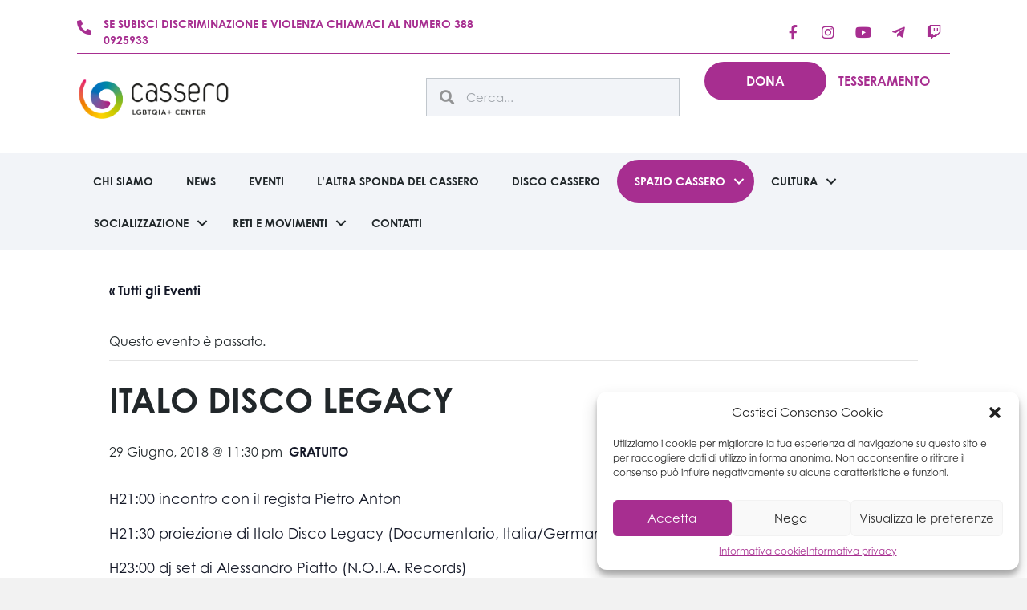

--- FILE ---
content_type: text/html; charset=UTF-8
request_url: https://cassero.it/evento/italo-disco-legacy/
body_size: 191446
content:
<!DOCTYPE html>
<html lang="it-IT">
<head>
<meta charset="UTF-8" />
<meta name='viewport' content='width=device-width, initial-scale=1.0' />
<meta http-equiv='X-UA-Compatible' content='IE=edge' />
<link rel="profile" href="https://gmpg.org/xfn/11" />
<link rel="stylesheet" href="https://use.typekit.net/fbo6vtg.css">
<link rel="stylesheet" href="https://use.typekit.net/fbo6vtg.css">
<link rel='stylesheet' id='tribe-events-views-v2-bootstrap-datepicker-styles-css' href='https://cassero.it/wp-content/plugins/the-events-calendar/vendor/bootstrap-datepicker/css/bootstrap-datepicker.standalone.min.css?ver=6.15.13.1' media='all' />
<link rel='stylesheet' id='tec-variables-skeleton-css' href='https://cassero.it/wp-content/plugins/the-events-calendar/common/build/css/variables-skeleton.css?ver=6.10.1' media='all' />
<link rel='stylesheet' id='tribe-common-skeleton-style-css' href='https://cassero.it/wp-content/plugins/the-events-calendar/common/build/css/common-skeleton.css?ver=6.10.1' media='all' />
<link rel='stylesheet' id='tribe-tooltipster-css-css' href='https://cassero.it/wp-content/plugins/the-events-calendar/common/vendor/tooltipster/tooltipster.bundle.min.css?ver=6.10.1' media='all' />
<link rel='stylesheet' id='tribe-events-views-v2-skeleton-css' href='https://cassero.it/wp-content/plugins/the-events-calendar/build/css/views-skeleton.css?ver=6.15.13.1' media='all' />
<link rel='stylesheet' id='tec-variables-full-css' href='https://cassero.it/wp-content/plugins/the-events-calendar/common/build/css/variables-full.css?ver=6.10.1' media='all' />
<link rel='stylesheet' id='tribe-common-full-style-css' href='https://cassero.it/wp-content/plugins/the-events-calendar/common/build/css/common-full.css?ver=6.10.1' media='all' />
<link rel='stylesheet' id='tribe-events-views-v2-full-css' href='https://cassero.it/wp-content/plugins/the-events-calendar/build/css/views-full.css?ver=6.15.13.1' media='all' />
<link rel='stylesheet' id='tribe-events-views-v2-print-css' href='https://cassero.it/wp-content/plugins/the-events-calendar/build/css/views-print.css?ver=6.15.13.1' media='print' />
<meta name='robots' content='index, follow, max-image-preview:large, max-snippet:-1, max-video-preview:-1' />

	<!-- This site is optimized with the Yoast SEO plugin v26.7 - https://yoast.com/wordpress/plugins/seo/ -->
	<title>ITALO DISCO LEGACY - Cassero</title>
	<link rel="canonical" href="https://cassero.it/evento/italo-disco-legacy/" />
	<meta property="og:locale" content="it_IT" />
	<meta property="og:type" content="article" />
	<meta property="og:title" content="ITALO DISCO LEGACY - Cassero" />
	<meta property="og:description" content="H21:00 incontro con il regista Pietro Anton H21:30 proiezione di Italo Disco Legacy (Documentario, Italia/Germania, 2017, 79 min.) H23:00 dj set di Alessandro Piatto (N.O.I.A. Records) Dopo la prima mondiale&hellip;" />
	<meta property="og:url" content="https://cassero.it/evento/italo-disco-legacy/" />
	<meta property="og:site_name" content="Cassero" />
	<meta property="article:modified_time" content="2023-11-06T14:59:58+00:00" />
	<meta name="twitter:card" content="summary_large_image" />
	<meta name="twitter:label1" content="Tempo di lettura stimato" />
	<meta name="twitter:data1" content="1 minuto" />
	<script type="application/ld+json" class="yoast-schema-graph">{"@context":"https://schema.org","@graph":[{"@type":"WebPage","@id":"https://cassero.it/evento/italo-disco-legacy/","url":"https://cassero.it/evento/italo-disco-legacy/","name":"ITALO DISCO LEGACY - Cassero","isPartOf":{"@id":"https://cassero.it/#website"},"datePublished":"2023-11-06T14:59:57+00:00","dateModified":"2023-11-06T14:59:58+00:00","breadcrumb":{"@id":"https://cassero.it/evento/italo-disco-legacy/#breadcrumb"},"inLanguage":"it-IT","potentialAction":[{"@type":"ReadAction","target":["https://cassero.it/evento/italo-disco-legacy/"]}]},{"@type":"BreadcrumbList","@id":"https://cassero.it/evento/italo-disco-legacy/#breadcrumb","itemListElement":[{"@type":"ListItem","position":1,"name":"Home","item":"https://cassero.it/"},{"@type":"ListItem","position":2,"name":"Eventi","item":"https://cassero.it/eventi/"},{"@type":"ListItem","position":3,"name":"ITALO DISCO LEGACY"}]},{"@type":"WebSite","@id":"https://cassero.it/#website","url":"https://cassero.it/","name":"Cassero","description":"LGBTQIA+ Center","potentialAction":[{"@type":"SearchAction","target":{"@type":"EntryPoint","urlTemplate":"https://cassero.it/?s={search_term_string}"},"query-input":{"@type":"PropertyValueSpecification","valueRequired":true,"valueName":"search_term_string"}}],"inLanguage":"it-IT"},{"@type":"Event","name":"ITALO DISCO LEGACY","description":"H21:00 incontro con il regista Pietro Anton H21:30 proiezione di Italo Disco Legacy (Documentario, Italia/Germania, 2017, 79 min.) H23:00 dj set di Alessandro Piatto (N.O.I.A. Records) Dopo la prima mondiale&hellip;","url":"https://cassero.it/evento/italo-disco-legacy/","eventAttendanceMode":"https://schema.org/OfflineEventAttendanceMode","eventStatus":"https://schema.org/EventScheduled","startDate":"2018-06-29T23:30:00+02:00","endDate":"2018-06-29T23:30:00+02:00","offers":{"@type":"Offer","price":"0","priceCurrency":"EUR","url":"https://cassero.it/evento/italo-disco-legacy/","category":"primary","availability":"inStock","validFrom":"1970-01-01T00:00:00+00:00"},"@id":"https://cassero.it/evento/italo-disco-legacy/#event","mainEntityOfPage":{"@id":"https://cassero.it/evento/italo-disco-legacy/"}}]}</script>
	<!-- / Yoast SEO plugin. -->


<script type='application/javascript'  id='pys-version-script'>console.log('PixelYourSite Free version 9.6.0');</script>
<link rel='dns-prefetch' href='//www.googletagmanager.com' />
<link rel="alternate" type="application/rss+xml" title="Cassero &raquo; Feed" href="https://cassero.it/feed/" />
<link rel="alternate" type="application/rss+xml" title="Cassero &raquo; Feed dei commenti" href="https://cassero.it/comments/feed/" />
<link rel="alternate" type="text/calendar" title="Cassero &raquo; iCal Feed" href="https://cassero.it/eventi/?ical=1" />
<link rel="alternate" type="application/rss+xml" title="Cassero &raquo; ITALO DISCO LEGACY Feed dei commenti" href="https://cassero.it/evento/italo-disco-legacy/feed/" />
<link rel="alternate" title="oEmbed (JSON)" type="application/json+oembed" href="https://cassero.it/wp-json/oembed/1.0/embed?url=https%3A%2F%2Fcassero.it%2Fevento%2Fitalo-disco-legacy%2F" />
<link rel="alternate" title="oEmbed (XML)" type="text/xml+oembed" href="https://cassero.it/wp-json/oembed/1.0/embed?url=https%3A%2F%2Fcassero.it%2Fevento%2Fitalo-disco-legacy%2F&#038;format=xml" />
<style id='wp-img-auto-sizes-contain-inline-css'>
img:is([sizes=auto i],[sizes^="auto," i]){contain-intrinsic-size:3000px 1500px}
/*# sourceURL=wp-img-auto-sizes-contain-inline-css */
</style>
<link rel='stylesheet' id='tribe-events-v2-single-skeleton-css' href='https://cassero.it/wp-content/plugins/the-events-calendar/build/css/tribe-events-single-skeleton.css?ver=6.15.13.1' media='all' />
<link rel='stylesheet' id='tribe-events-v2-single-skeleton-full-css' href='https://cassero.it/wp-content/plugins/the-events-calendar/build/css/tribe-events-single-full.css?ver=6.15.13.1' media='all' />
<style id='wp-emoji-styles-inline-css'>

	img.wp-smiley, img.emoji {
		display: inline !important;
		border: none !important;
		box-shadow: none !important;
		height: 1em !important;
		width: 1em !important;
		margin: 0 0.07em !important;
		vertical-align: -0.1em !important;
		background: none !important;
		padding: 0 !important;
	}
/*# sourceURL=wp-emoji-styles-inline-css */
</style>
<link rel='stylesheet' id='wp-block-library-css' href='https://cassero.it/wp-includes/css/dist/block-library/style.min.css?ver=6.9' media='all' />
<style id='global-styles-inline-css'>
:root{--wp--preset--aspect-ratio--square: 1;--wp--preset--aspect-ratio--4-3: 4/3;--wp--preset--aspect-ratio--3-4: 3/4;--wp--preset--aspect-ratio--3-2: 3/2;--wp--preset--aspect-ratio--2-3: 2/3;--wp--preset--aspect-ratio--16-9: 16/9;--wp--preset--aspect-ratio--9-16: 9/16;--wp--preset--color--black: #000000;--wp--preset--color--cyan-bluish-gray: #abb8c3;--wp--preset--color--white: #ffffff;--wp--preset--color--pale-pink: #f78da7;--wp--preset--color--vivid-red: #cf2e2e;--wp--preset--color--luminous-vivid-orange: #ff6900;--wp--preset--color--luminous-vivid-amber: #fcb900;--wp--preset--color--light-green-cyan: #7bdcb5;--wp--preset--color--vivid-green-cyan: #00d084;--wp--preset--color--pale-cyan-blue: #8ed1fc;--wp--preset--color--vivid-cyan-blue: #0693e3;--wp--preset--color--vivid-purple: #9b51e0;--wp--preset--gradient--vivid-cyan-blue-to-vivid-purple: linear-gradient(135deg,rgb(6,147,227) 0%,rgb(155,81,224) 100%);--wp--preset--gradient--light-green-cyan-to-vivid-green-cyan: linear-gradient(135deg,rgb(122,220,180) 0%,rgb(0,208,130) 100%);--wp--preset--gradient--luminous-vivid-amber-to-luminous-vivid-orange: linear-gradient(135deg,rgb(252,185,0) 0%,rgb(255,105,0) 100%);--wp--preset--gradient--luminous-vivid-orange-to-vivid-red: linear-gradient(135deg,rgb(255,105,0) 0%,rgb(207,46,46) 100%);--wp--preset--gradient--very-light-gray-to-cyan-bluish-gray: linear-gradient(135deg,rgb(238,238,238) 0%,rgb(169,184,195) 100%);--wp--preset--gradient--cool-to-warm-spectrum: linear-gradient(135deg,rgb(74,234,220) 0%,rgb(151,120,209) 20%,rgb(207,42,186) 40%,rgb(238,44,130) 60%,rgb(251,105,98) 80%,rgb(254,248,76) 100%);--wp--preset--gradient--blush-light-purple: linear-gradient(135deg,rgb(255,206,236) 0%,rgb(152,150,240) 100%);--wp--preset--gradient--blush-bordeaux: linear-gradient(135deg,rgb(254,205,165) 0%,rgb(254,45,45) 50%,rgb(107,0,62) 100%);--wp--preset--gradient--luminous-dusk: linear-gradient(135deg,rgb(255,203,112) 0%,rgb(199,81,192) 50%,rgb(65,88,208) 100%);--wp--preset--gradient--pale-ocean: linear-gradient(135deg,rgb(255,245,203) 0%,rgb(182,227,212) 50%,rgb(51,167,181) 100%);--wp--preset--gradient--electric-grass: linear-gradient(135deg,rgb(202,248,128) 0%,rgb(113,206,126) 100%);--wp--preset--gradient--midnight: linear-gradient(135deg,rgb(2,3,129) 0%,rgb(40,116,252) 100%);--wp--preset--font-size--small: 13px;--wp--preset--font-size--medium: 20px;--wp--preset--font-size--large: 36px;--wp--preset--font-size--x-large: 42px;--wp--preset--spacing--20: 0.44rem;--wp--preset--spacing--30: 0.67rem;--wp--preset--spacing--40: 1rem;--wp--preset--spacing--50: 1.5rem;--wp--preset--spacing--60: 2.25rem;--wp--preset--spacing--70: 3.38rem;--wp--preset--spacing--80: 5.06rem;--wp--preset--shadow--natural: 6px 6px 9px rgba(0, 0, 0, 0.2);--wp--preset--shadow--deep: 12px 12px 50px rgba(0, 0, 0, 0.4);--wp--preset--shadow--sharp: 6px 6px 0px rgba(0, 0, 0, 0.2);--wp--preset--shadow--outlined: 6px 6px 0px -3px rgb(255, 255, 255), 6px 6px rgb(0, 0, 0);--wp--preset--shadow--crisp: 6px 6px 0px rgb(0, 0, 0);}:where(.is-layout-flex){gap: 0.5em;}:where(.is-layout-grid){gap: 0.5em;}body .is-layout-flex{display: flex;}.is-layout-flex{flex-wrap: wrap;align-items: center;}.is-layout-flex > :is(*, div){margin: 0;}body .is-layout-grid{display: grid;}.is-layout-grid > :is(*, div){margin: 0;}:where(.wp-block-columns.is-layout-flex){gap: 2em;}:where(.wp-block-columns.is-layout-grid){gap: 2em;}:where(.wp-block-post-template.is-layout-flex){gap: 1.25em;}:where(.wp-block-post-template.is-layout-grid){gap: 1.25em;}.has-black-color{color: var(--wp--preset--color--black) !important;}.has-cyan-bluish-gray-color{color: var(--wp--preset--color--cyan-bluish-gray) !important;}.has-white-color{color: var(--wp--preset--color--white) !important;}.has-pale-pink-color{color: var(--wp--preset--color--pale-pink) !important;}.has-vivid-red-color{color: var(--wp--preset--color--vivid-red) !important;}.has-luminous-vivid-orange-color{color: var(--wp--preset--color--luminous-vivid-orange) !important;}.has-luminous-vivid-amber-color{color: var(--wp--preset--color--luminous-vivid-amber) !important;}.has-light-green-cyan-color{color: var(--wp--preset--color--light-green-cyan) !important;}.has-vivid-green-cyan-color{color: var(--wp--preset--color--vivid-green-cyan) !important;}.has-pale-cyan-blue-color{color: var(--wp--preset--color--pale-cyan-blue) !important;}.has-vivid-cyan-blue-color{color: var(--wp--preset--color--vivid-cyan-blue) !important;}.has-vivid-purple-color{color: var(--wp--preset--color--vivid-purple) !important;}.has-black-background-color{background-color: var(--wp--preset--color--black) !important;}.has-cyan-bluish-gray-background-color{background-color: var(--wp--preset--color--cyan-bluish-gray) !important;}.has-white-background-color{background-color: var(--wp--preset--color--white) !important;}.has-pale-pink-background-color{background-color: var(--wp--preset--color--pale-pink) !important;}.has-vivid-red-background-color{background-color: var(--wp--preset--color--vivid-red) !important;}.has-luminous-vivid-orange-background-color{background-color: var(--wp--preset--color--luminous-vivid-orange) !important;}.has-luminous-vivid-amber-background-color{background-color: var(--wp--preset--color--luminous-vivid-amber) !important;}.has-light-green-cyan-background-color{background-color: var(--wp--preset--color--light-green-cyan) !important;}.has-vivid-green-cyan-background-color{background-color: var(--wp--preset--color--vivid-green-cyan) !important;}.has-pale-cyan-blue-background-color{background-color: var(--wp--preset--color--pale-cyan-blue) !important;}.has-vivid-cyan-blue-background-color{background-color: var(--wp--preset--color--vivid-cyan-blue) !important;}.has-vivid-purple-background-color{background-color: var(--wp--preset--color--vivid-purple) !important;}.has-black-border-color{border-color: var(--wp--preset--color--black) !important;}.has-cyan-bluish-gray-border-color{border-color: var(--wp--preset--color--cyan-bluish-gray) !important;}.has-white-border-color{border-color: var(--wp--preset--color--white) !important;}.has-pale-pink-border-color{border-color: var(--wp--preset--color--pale-pink) !important;}.has-vivid-red-border-color{border-color: var(--wp--preset--color--vivid-red) !important;}.has-luminous-vivid-orange-border-color{border-color: var(--wp--preset--color--luminous-vivid-orange) !important;}.has-luminous-vivid-amber-border-color{border-color: var(--wp--preset--color--luminous-vivid-amber) !important;}.has-light-green-cyan-border-color{border-color: var(--wp--preset--color--light-green-cyan) !important;}.has-vivid-green-cyan-border-color{border-color: var(--wp--preset--color--vivid-green-cyan) !important;}.has-pale-cyan-blue-border-color{border-color: var(--wp--preset--color--pale-cyan-blue) !important;}.has-vivid-cyan-blue-border-color{border-color: var(--wp--preset--color--vivid-cyan-blue) !important;}.has-vivid-purple-border-color{border-color: var(--wp--preset--color--vivid-purple) !important;}.has-vivid-cyan-blue-to-vivid-purple-gradient-background{background: var(--wp--preset--gradient--vivid-cyan-blue-to-vivid-purple) !important;}.has-light-green-cyan-to-vivid-green-cyan-gradient-background{background: var(--wp--preset--gradient--light-green-cyan-to-vivid-green-cyan) !important;}.has-luminous-vivid-amber-to-luminous-vivid-orange-gradient-background{background: var(--wp--preset--gradient--luminous-vivid-amber-to-luminous-vivid-orange) !important;}.has-luminous-vivid-orange-to-vivid-red-gradient-background{background: var(--wp--preset--gradient--luminous-vivid-orange-to-vivid-red) !important;}.has-very-light-gray-to-cyan-bluish-gray-gradient-background{background: var(--wp--preset--gradient--very-light-gray-to-cyan-bluish-gray) !important;}.has-cool-to-warm-spectrum-gradient-background{background: var(--wp--preset--gradient--cool-to-warm-spectrum) !important;}.has-blush-light-purple-gradient-background{background: var(--wp--preset--gradient--blush-light-purple) !important;}.has-blush-bordeaux-gradient-background{background: var(--wp--preset--gradient--blush-bordeaux) !important;}.has-luminous-dusk-gradient-background{background: var(--wp--preset--gradient--luminous-dusk) !important;}.has-pale-ocean-gradient-background{background: var(--wp--preset--gradient--pale-ocean) !important;}.has-electric-grass-gradient-background{background: var(--wp--preset--gradient--electric-grass) !important;}.has-midnight-gradient-background{background: var(--wp--preset--gradient--midnight) !important;}.has-small-font-size{font-size: var(--wp--preset--font-size--small) !important;}.has-medium-font-size{font-size: var(--wp--preset--font-size--medium) !important;}.has-large-font-size{font-size: var(--wp--preset--font-size--large) !important;}.has-x-large-font-size{font-size: var(--wp--preset--font-size--x-large) !important;}
/*# sourceURL=global-styles-inline-css */
</style>

<style id='classic-theme-styles-inline-css'>
/*! This file is auto-generated */
.wp-block-button__link{color:#fff;background-color:#32373c;border-radius:9999px;box-shadow:none;text-decoration:none;padding:calc(.667em + 2px) calc(1.333em + 2px);font-size:1.125em}.wp-block-file__button{background:#32373c;color:#fff;text-decoration:none}
/*# sourceURL=/wp-includes/css/classic-themes.min.css */
</style>
<link rel='stylesheet' id='contact-form-7-css' href='https://cassero.it/wp-content/plugins/contact-form-7/includes/css/styles.css?ver=6.1.4' media='all' />
<link rel='stylesheet' id='wp-menu-custom-fields-style-css' href='https://cassero.it/wp-content/plugins/wp-menu-custom-fields/assets/build/css/main.css?ver=1697031624' media='all' />
<link rel='stylesheet' id='cmplz-general-css' href='https://cassero.it/wp-content/plugins/complianz-gdpr/assets/css/cookieblocker.min.css?ver=6.5.5' media='all' />
<link rel='stylesheet' id='jquery-magnificpopup-css' href='https://cassero.it/wp-content/plugins/bb-plugin/css/jquery.magnificpopup.min.css?ver=2.9.4.2' media='all' />
<link rel='stylesheet' id='font-awesome-5-css' href='https://cassero.it/wp-content/plugins/bb-plugin/fonts/fontawesome/5.15.4/css/all.min.css?ver=2.9.4.2' media='all' />
<link rel='stylesheet' id='base-css' href='https://cassero.it/wp-content/themes/bb-theme/css/base.min.css?ver=1.7.14' media='all' />
<link rel='stylesheet' id='fl-automator-skin-css' href='https://cassero.it/wp-content/uploads/bb-theme/skin-67b3614f952a5.css?ver=1.7.14' media='all' />
<link rel='stylesheet' id='fl-child-theme-css' href='https://cassero.it/wp-content/themes/bb-theme-child/style.css?ver=6.9' media='all' />
<link rel='stylesheet' id='pp-animate-css' href='https://cassero.it/wp-content/plugins/bbpowerpack/assets/css/animate.min.css?ver=3.5.1' media='all' />
<script src="https://cassero.it/wp-includes/js/jquery/jquery.min.js?ver=3.7.1" id="jquery-core-js"></script>
<script src="https://cassero.it/wp-includes/js/jquery/jquery-migrate.min.js?ver=3.4.1" id="jquery-migrate-js"></script>
<script src="https://cassero.it/wp-content/plugins/the-events-calendar/common/build/js/tribe-common.js?ver=9c44e11f3503a33e9540" id="tribe-common-js"></script>
<script src="https://cassero.it/wp-content/plugins/the-events-calendar/build/js/views/breakpoints.js?ver=4208de2df2852e0b91ec" id="tribe-events-views-v2-breakpoints-js"></script>
<script type="text/plain" data-service="facebook" data-category="marketing" data-cmplz-src="https://cassero.it/wp-content/plugins/pixelyoursite/dist/scripts/jquery.bind-first-0.2.3.min.js?ver=6.9" id="jquery-bind-first-js"></script>
<script type="text/plain" data-service="facebook" data-category="marketing" data-cmplz-src="https://cassero.it/wp-content/plugins/pixelyoursite/dist/scripts/js.cookie-2.1.3.min.js?ver=2.1.3" id="js-cookie-pys-js"></script>
<script type="text/plain" data-service="facebook" data-category="marketing" id="pys-js-extra">
var pysOptions = {"staticEvents":{"facebook":{"init_event":[{"delay":0,"type":"static","name":"PageView","pixelIds":["977782760145860"],"eventID":"d0d1dc4c-6481-4f68-8719-e0efef5383e7","params":{"page_title":"ITALO DISCO LEGACY","post_type":"tribe_events","post_id":5714,"plugin":"PixelYourSite","user_role":"guest","event_url":"cassero.it/evento/italo-disco-legacy/"},"e_id":"init_event","ids":[],"hasTimeWindow":false,"timeWindow":0,"woo_order":"","edd_order":""}]}},"dynamicEvents":[],"triggerEvents":[],"triggerEventTypes":[],"facebook":{"pixelIds":["977782760145860"],"advancedMatching":[],"advancedMatchingEnabled":false,"removeMetadata":false,"contentParams":{"post_type":"tribe_events","post_id":5714,"content_name":"ITALO DISCO LEGACY","tags":"","categories":[]},"commentEventEnabled":true,"wooVariableAsSimple":false,"downloadEnabled":true,"formEventEnabled":true,"serverApiEnabled":false,"wooCRSendFromServer":false,"send_external_id":null,"fbp":"fb.1.1767833717.8507503142","fbc":""},"debug":"","siteUrl":"https://cassero.it","ajaxUrl":"https://cassero.it/wp-admin/admin-ajax.php","ajax_event":"d8608de880","enable_remove_download_url_param":"1","cookie_duration":"7","last_visit_duration":"60","enable_success_send_form":"","ajaxForServerEvent":"1","send_external_id":"1","external_id_expire":"180","google_consent_mode":"1","gdpr":{"ajax_enabled":false,"all_disabled_by_api":false,"facebook_disabled_by_api":false,"analytics_disabled_by_api":false,"google_ads_disabled_by_api":false,"pinterest_disabled_by_api":false,"bing_disabled_by_api":false,"externalID_disabled_by_api":false,"facebook_prior_consent_enabled":true,"analytics_prior_consent_enabled":true,"google_ads_prior_consent_enabled":null,"pinterest_prior_consent_enabled":true,"bing_prior_consent_enabled":true,"cookiebot_integration_enabled":false,"cookiebot_facebook_consent_category":"marketing","cookiebot_analytics_consent_category":"statistics","cookiebot_tiktok_consent_category":"marketing","cookiebot_google_ads_consent_category":null,"cookiebot_pinterest_consent_category":"marketing","cookiebot_bing_consent_category":"marketing","consent_magic_integration_enabled":false,"real_cookie_banner_integration_enabled":false,"cookie_notice_integration_enabled":false,"cookie_law_info_integration_enabled":false,"analytics_storage":{"enabled":true,"value":"granted","filter":false},"ad_storage":{"enabled":true,"value":"granted","filter":false},"ad_user_data":{"enabled":true,"value":"granted","filter":false},"ad_personalization":{"enabled":true,"value":"granted","filter":false}},"cookie":{"disabled_all_cookie":false,"disabled_start_session_cookie":false,"disabled_advanced_form_data_cookie":false,"disabled_landing_page_cookie":false,"disabled_first_visit_cookie":false,"disabled_trafficsource_cookie":false,"disabled_utmTerms_cookie":false,"disabled_utmId_cookie":false},"tracking_analytics":{"TrafficSource":"direct","TrafficLanding":"undefined","TrafficUtms":[],"TrafficUtmsId":[]},"woo":{"enabled":false},"edd":{"enabled":false}};
//# sourceURL=pys-js-extra
</script>
<script type="text/plain" data-service="facebook" data-category="marketing" data-cmplz-src="https://cassero.it/wp-content/plugins/pixelyoursite/dist/scripts/public.js?ver=9.6.0" id="pys-js"></script>

<!-- Google tag (gtag.js) snippet added by Site Kit -->

<!-- Snippet Google Analytics aggiunto da Site Kit -->
<script type="text/plain" data-service="google-analytics" data-category="statistics" data-cmplz-src="https://www.googletagmanager.com/gtag/js?id=GT-M6J8JP9" id="google_gtagjs-js" async></script>
<script id="google_gtagjs-js-after">
window.dataLayer = window.dataLayer || [];function gtag(){dataLayer.push(arguments);}
gtag("set","linker",{"domains":["cassero.it"]});
gtag("js", new Date());
gtag("set", "developer_id.dZTNiMT", true);
gtag("config", "GT-M6J8JP9");
//# sourceURL=google_gtagjs-js-after
</script>

<!-- End Google tag (gtag.js) snippet added by Site Kit -->
<link rel="https://api.w.org/" href="https://cassero.it/wp-json/" /><link rel="alternate" title="JSON" type="application/json" href="https://cassero.it/wp-json/wp/v2/tribe_events/5714" /><link rel="EditURI" type="application/rsd+xml" title="RSD" href="https://cassero.it/xmlrpc.php?rsd" />
<meta name="generator" content="WordPress 6.9" />
<link rel='shortlink' href='https://cassero.it/?p=5714' />
		<script>
			var bb_powerpack = {
				version: '2.40.10',
				getAjaxUrl: function() { return atob( 'aHR0cHM6Ly9jYXNzZXJvLml0L3dwLWFkbWluL2FkbWluLWFqYXgucGhw' ); },
				callback: function() {},
				mapMarkerData: {},
				post_id: '5714',
				search_term: '',
				current_page: 'https://cassero.it/evento/italo-disco-legacy/',
				conditionals: {
					is_front_page: false,
					is_home: false,
					is_archive: false,
					current_post_type: '',
					is_tax: false,
										is_author: false,
					current_author: false,
					is_search: false,
									}
			};
		</script>
		<meta name="generator" content="Site Kit by Google 1.126.0" /><meta name="tec-api-version" content="v1"><meta name="tec-api-origin" content="https://cassero.it"><link rel="alternate" href="https://cassero.it/wp-json/tribe/events/v1/events/5714" /><style>.cmplz-hidden{display:none!important;}</style><link rel="pingback" href="https://cassero.it/xmlrpc.php">

<!-- Meta tag Google AdSense aggiunti da Site Kit -->
<meta name="google-adsense-platform-account" content="ca-host-pub-2644536267352236">
<meta name="google-adsense-platform-domain" content="sitekit.withgoogle.com">
<!-- Fine dei meta tag Google AdSense aggiunti da Site Kit -->

<!-- Snippet Google Tag Manager aggiunto da Site Kit -->
<script>
			( function( w, d, s, l, i ) {
				w[l] = w[l] || [];
				w[l].push( {'gtm.start': new Date().getTime(), event: 'gtm.js'} );
				var f = d.getElementsByTagName( s )[0],
					j = d.createElement( s ), dl = l != 'dataLayer' ? '&l=' + l : '';
				j.async = true;
				j.src = 'https://www.googletagmanager.com/gtm.js?id=' + i + dl;
				f.parentNode.insertBefore( j, f );
			} )( window, document, 'script', 'dataLayer', 'GTM-WPX3JMBT' );
			
</script>

<!-- Termina lo snippet Google Tag Manager aggiunto da Site Kit -->
<link rel="icon" href="https://cassero.it/wp-content/uploads/2023/10/cropped-chiocciola-cassero-32x32.png" sizes="32x32" />
<link rel="icon" href="https://cassero.it/wp-content/uploads/2023/10/cropped-chiocciola-cassero-192x192.png" sizes="192x192" />
<link rel="apple-touch-icon" href="https://cassero.it/wp-content/uploads/2023/10/cropped-chiocciola-cassero-180x180.png" />
<meta name="msapplication-TileImage" content="https://cassero.it/wp-content/uploads/2023/10/cropped-chiocciola-cassero-270x270.png" />
		<style id="wp-custom-css">
			@import url("https://p.typekit.net/p.css?s=1&k=fbo6vtg&ht=tk&f=39200.39203&a=84101001&app=typekit&e=css");
@font-face {
font-family:"century-gothic";
src:url("https://use.typekit.net/af/40bdad/00000000000000007735ba11/30/l?subset_id=2&fvd=n7&v=3") format("woff2"),url("https://use.typekit.net/af/40bdad/00000000000000007735ba11/30/d?subset_id=2&fvd=n7&v=3") format("woff"),url("https://use.typekit.net/af/40bdad/00000000000000007735ba11/30/a?subset_id=2&fvd=n7&v=3") format("opentype");
font-display:auto;font-style:normal;font-weight:700;font-stretch:normal;
}
@font-face {
font-family:"century-gothic";
src:url("https://use.typekit.net/af/78c6b9/00000000000000007735ba1f/30/l?primer=7cdcb44be4a7db8877ffa5c0007b8dd865b3bbc383831fe2ea177f62257a9191&fvd=n4&v=3") format("woff2"),url("https://use.typekit.net/af/78c6b9/00000000000000007735ba1f/30/d?primer=7cdcb44be4a7db8877ffa5c0007b8dd865b3bbc383831fe2ea177f62257a9191&fvd=n4&v=3") format("woff"),url("https://use.typekit.net/af/78c6b9/00000000000000007735ba1f/30/a?primer=7cdcb44be4a7db8877ffa5c0007b8dd865b3bbc383831fe2ea177f62257a9191&fvd=n4&v=3") format("opentype");
font-display:auto;font-style:normal;font-weight:400;font-stretch:normal;
}
body, h1, h2, h3, h4, h5 {
	 font-family: "century-gothic",sans-serif;
}
, .fl-page-nav .navbar-nav, .fl-page-nav .navbar-nav a {
	 font-family: "century-gothic", sans-serif !important;
}
.fl-builder-content a.fl-button, .fl-builder-content a.fl-button:visited {
	border-radius: 45px !important;
	 font-family: "century-gothic",sans-serif;
}
.testata-freccia .pp-down-arrow-wrap {
	left: 70% !important;
	width: 10% !important;
}
.fl-rich-text * a {
	color: #a72e90 !important;
}
a:hover, a:focus {
	text-decoration: none;
}

/* HEADER */
.fl-page-header-primary .fl-logo-img {
	max-width: 170px;
}
.fl-page-nav-toggle-icon.fl-page-nav-toggle-visible-medium-mobile .fl-page-nav .navbar-toggle *, .fl-page-nav-search a.fa-search {
	color: #21272a;
}
.fl-page-nav-search a.fa-search:hover, .fl-page-nav-search a.fa-search:focus {
	color: #a72e90;
}
.fl-page-nav-search form {
	border-top: 2px solid #a72e90;
}
.pulsante-menu a {
		border-radius: 45px;
	border: 2px solid #a72e90;
		background-color: #a72e90;
	color: #FFFFFF;
		padding: 14px 50px !important;
}
.fl-menu .menu .sub-menu > li {
	font-size: 14px !important;
}
.fl-page-nav-toggle-icon.fl-page-nav-toggle-visible-medium-mobile .fl-page-nav ul.sub-menu li a
	{
		    color: #21272a;
    font-family: "century-gothic",sans-serif;
    font-weight: 600;
	}
	.fl-page-nav-toggle-icon.fl-page-nav-toggle-visible-medium-mobile .fl-page-nav ul.sub-menu li a:hover {
		color: #a72e90;
	}
.pulsante-menu a:hover {
	background-color: #FFFFFF;
	color: #a72e90;
		border: 2px solid #a72e90;
}
.social-menu a.nav-link {
	display: none;
}
.icone-menu a * {
	color: #21272a;
}
.icone-menu a:hover * {
	color: #a72e90 !important;
}
.icone-menu  .pp-social-icons {
    justify-content: left !important;
}
.fl-builder-content-12172 {
	padding: 0;
}
.tessera-menu a  {
	color: #a72e90 !important;
}
.dona-menu {
	background-color: #a72e90;
}
.dona-menu a {
	color: #FFFFFF !important;
}
.box-settori .pp-infobox-title, .box-settori .pp-infobox-description p, .box-servizi .pp-infobox-title, .box-servizi .pp-infobox-description p {
	padding-left: 16px;
	padding-right: 16px;
}
.box-settori .pp-infobox-image img, .box-servizi .pp-infobox-image img {
	border-radius: 12px 12px 0 0;
}
.pp-content-post .pp-post-image .pp-content-category-list {
	background-color: #a72e90 !important;
	border-radius: 30px;
	top: 16px;
    left: 16px !important;
	padding: 6px 12px;
}
.pp-content-post .pp-post-image .pp-content-category-list a {
	font-size:14px; 
	font-weight: 700;
}
.riga-newsletter::after, .separatore-b-mobile::after {
	 content: '';
	background-image: url('/wp-content/uploads/2023/09/separatore-footer.png');
	height: 6px;
	width: 100%;
	display: block;
	background-size: cover;
}
.in-evidenza .fl-has-submenu-container {
	border-radius: 45px;
    border: 2px solid #a72e90;
    background-color: #a72e90;
}
.in-evidenza .fl-has-submenu-container a {
	color: #FFFFFF !important;
}
.in-evidenza .fl-menu-toggle:before {
	border-color: #FFFFFF !important;
}
.col-topbar a:hover, .col-topbar p:hover {
	text-decoration: none;
	color: #21272A !important;
}

/* HOME */
.pp-infobox-button.pp-button-wrap {
	text-align: right !important;
}

/* PAGINE INTERNE */
.menu-sticky {
	position: sticky;
	top:0;
}
#menu-chi-siamo {
	z-index:999;
}
#menu-chi-siamo a {
	background-color: #F2F4F8;
	border-radius: 20px;
	margin-bottom: 6px;
}
.pp-member-image {
	float: left;
	width: 40%;
}
 .pp-member-content {
	margin-left: 4%;
	width: 56%;
	float: left;
}
h4.pp-member-name {
	margin-top: 0 !important;
	font-weight: 400;
}
.pp-member-designation {
	font-size: 16px;
	margin-bottom: 8px !important;
}
.pp-member-social-icons li a {
    font-size: 18px !important;
    width: 22px;
    height: 22px;
}
.box-servizi .pp-infobox-title {
color: rgba(33,39,42,0.8) !important;
}
 .box-servizi .pp-infobox-description {
	text-align: right !important;
}
.box-servizi .pp-infobox .pp-more-link {
	padding-right: 16px;
}
.box-servizi .pp-infobox {
	padding-bottom: 14px
}
.pp-infobox-image img {
	width: 100% !important;
}
.box-donazione a.fl-button:hover {
	border-color: #FFFFFF !important;
}
.box-donazione .fl-cta-inline .fl-cta-text {
	padding-right: 40px;
}
.pp-carousel-image-container figure.use-as-background img {
	border-radius: 12px;
  object-fit: cover !important;
}
.pp-image-carousel.pp-carousel-navigation-outside .pp-swiper-button {
		border: 1px solid #a72e90;
	border-radius: 50px;
	background-color: #ffffff;
}
.pp-image-carousel.pp-carousel-navigation-outside button {
	color: #a72e90 !important;
}
.fl-icon-wrap a {
	color: #21272a;
}
.fl-icon-wrap {
	font-size: 18px;
}
.fl-icon-wrap .fl-icon {
	vertical-align: top;
	padding-top: 5px;
}
.riga-sostieni .pp-photo-caption {
	top: 10px;
	left: 10px;
}
.wpcf7 form.sent .wpcf7-response-output {
    border-color: #a72e90;
}

/* EVENTI */ 

.tribe-common--breakpoint-medium.tribe-common .tribe-common-l-container {
	padding-left: 0 !important;
	padding-right: 0 !important;
}
.tribe-events .tribe-events-calendar-list__event-featured-image {
height: 200px;
	width: auto;
} 
.tribe-events .tribe-events-calendar-list__event-featured-image-link:focus {
	outline: none;
}

/* FOOTER */

.fl-page-footer-widgets {
	border: none;
}

.fl-page-footer-container.container {
	border-top: 1px solid #FFFFFF !important;
}
.fl-page-footer-widgets {
	padding-top: 34px;
}
.fl-page-footer-widgets-container.container {
	border-top: 1px solid #FFFFFF !important;
	margin-top: 0 !important;
}
.fl-page-footer-widgets-container.container, .fl-page-footer-container.container {
	width: 85%;
}
.fl-page-footer-widgets-container.container {
	padding-top: 30px;
	margin-top: 30px;
}
.fl-page-footer-container.container {
	border-top: 1px solid #C1C7CD;
	padding-top: 20px;
}
.fl-page-footer {
	border-top: none;
}
.fl-page-footer, .fl-page-footer a {
	font-weight: bold;
}
.fl-page-footer-widgets {
font-weight: bold;
}
#block-7 {
	margin-bottom: 20px;
}
footer .icone-menu a * {
	color:#FFFFFF;
	margin-right: 12px;
	font-size: 18px;
}
footer .icone-menu a:hover * {
	color: #21272a !important;
}
footer .icone-menu {
	float: left;
}
.wp-block-image img {
	max-width: 170px;
}
.fl-node-inhkwlgoejzs > .fl-module-content {
	margin-top: 0 !important;
}

/* MEDIA QUERIES */

@media (min-width: 1100px) {
.fl-full-width .container {
	width: 85%;
	}
}
@media (max-width: 1273px) {
.menu a {
	padding-left: 14px !important;
	padding-right: 14px !important;
}
	footer .menu a {
    padding-left: 0px !important;
    padding-right: 0px !important;
}
.fl-menu .fl-menu-toggle {
	right: -10px !important;
}
}
@media (min-width: 993px) {
.fl-page-header {
	display: none;
}
.fl-row-fixed-width {
	max-width: 85%;
	margin: auto;
}
	.post-type-archive-tribe_events .tribe-common--breakpoint-medium.tribe-common .tribe-common-l-container {
	max-width: 85%;
	}
.fl-row-fixed-width .fl-node-content {
max-width: 100% !important;
}
.fl-slide-foreground  {
	max-width: 85% !important;
	padding: 0 20px !important;
	margin: auto;
}
}
@media (max-width: 992px) {
	.fl-page-nav-toggle-icon.fl-page-nav-toggle-visible-medium-mobile .fl-page-nav-collapse ul.navbar-nav>li>a {
		color: #21272a;
		font-family: "century-gothic",sans-serif; 
		font-weight: 600;
	}
	.fl-page-nav-toggle-icon.fl-page-nav-toggle-visible-medium-mobile .fl-page-nav-collapse ul.sub-menu li.current-menu-item a {
		color: #a72e90;
	}
	.fl-page-header-logo {
	padding-left: 10px;
	}
	.fl-page-header-container.container {
		padding-left: 0px;
		padding-right: 0px;
	}
	.fl-page-nav-toggle-icon.fl-page-nav-toggle-visible-medium-mobile .fl-page-nav-collapse ul.navbar-nav>li.current-menu-item>a, .fl-page-nav-toggle-icon.fl-page-nav-toggle-visible-medium-mobile .fl-page-nav-collapse ul.navbar-nav>li.current-menu-item>.fl-submenu-icon-wrap .fl-submenu-toggle-icon, .fl-page-nav-toggle-icon.fl-page-nav-toggle-visible-medium-mobile .fl-page-nav-collapse ul.navbar-nav>li>a:hover, .fl-page-nav-toggle-icon.fl-page-nav-toggle-visible-medium-mobile .fl-page-nav-collapse ul.navbar-nav>li>a:focus {
		color: #a72e90;
	}
.fl-page-nav-right .fl-page-nav-search {
		display: block;
	}

	.fl-page-nav-search form {
		width: 300px;
	}
	.fl-post-carousel-navigation .carousel-next {
	right: 91%;
}
	footer .icone-menu .pp-social-icons {
    justify-content: left !important;
}
}
@media (min-width: 460px) and (max-width: 991px) {
		.fl-page-nav-toggle-icon.fl-page-nav-toggle-visible-medium-mobile .fl-page-nav .navbar-toggle {
		right: 10%;
		top: 2px;
	}
	.icona-ricerca {
		display: block;
	 position: absolute;
    float: right;
    top: 0px;
    left: 90%;
	}
		.fl-page-nav-right .fl-page-nav-search a.fa-search {
		padding: 10px 0 13px 15px;
	}
}
@media (max-width: 768px) {
	h1, .fl-cta-text-content p {
		font-size: 36px !important;
	}
	#slider-home .fl-button-left {
		text-align: center !important;
	}
#slider-home a.fl-button * {
color:#FFF !important;
}
	/*
	.fl-content-slider, .fl-content-slider .fl-slide, .fl-builder-content .bx-wrapper .bx-viewport {
		min-height: 480px !important;
	}
	*/
	#slider-home .fl-slide-title:after {
	content: '';
    width: 120px;
  position: absolute;
  border-bottom: 2px solid #FFFFFF;
  left: 42%;
  top: 50px;
	margin-top: 36px;
}
	.fl-content-slider, .fl-content-slider .fl-slide, #slider-home .bx-wrapper img {
		object-fit:cover;
	}
	.fl-slide-foreground {
		position: absolute;
		top: 0;
		width: 100%;
	}
	.fl-slide-content {
		background-color: transparent !important;
	}
	.fl-content-slider-navigation {
		top: 40%;
	}
	.fl-slide-cta-button a.fl-button {
		padding: 8px 30px !important;
		font-size: 20px;
	}
	.fl-content-slider-navigation .fl-content-slider-svg-container {
		width: 30px;
	}
	.fl-builder-content .fl-module-content-slider .fl-slide .fl-slide-content {
		padding: 20px;
	}
	.fl-slide-foreground {
		height: 100% !important;
	}
.fl-slide-cta-button .fl-button-wrap {
		text-align: left !important;
	}
	.riga-newsletter .fl-row-content {
		padding: 0 20px;
	}
	.box-donazione .fl-module-content {
		padding-left: 20px;
		padding-right: 20px;
		padding-bottom: 40px;
		padding-top: 40px;
	}
	.box-donazione .fl-cta-inline .fl-cta-text {
		padding-right: 0;
	}
	.riga-newsletter::after, .separatore-b-mobile::after {
	background-size: contain;
}
}

@media (min-width: 460px) and (max-width:768px) {
.fl-builder-content .fl-module-content-slider .fl-slide .fl-slide-content {
		padding-top: 30%;
		text-align: left;
	}
}
@media (max-width: 459px) {	
		.fl-page-nav-toggle-icon.fl-page-nav-toggle-visible-medium-mobile .fl-page-nav .navbar-toggle {
		right: 20%;
				top: 2px;
	}
	.icona-ricerca {
    left: 80%;
			display: block;
	 position: absolute;
    float: right;
		  top: 0px;
	}
	.fl-page-nav-right .fl-page-nav-search a.fa-search {
		padding: 10px 0 13px 15px;
	}
	.fl-slide-title {
		font-size: 38px !important;
	}
	.fl-builder-content .fl-module-content-slider .fl-slide .fl-slide-content {
		padding-top: 9%;
		text-align: left;
	}
	h1, .fl-cta-text-content p {
    font-size: 34px !important;
}
	.fl-builder-content a.fl-button {
		font-size: 16px !important;
	}
}
@media (min-width: 768px) {
.fl-post-carousel-navigation .carousel-next {
	right: 91%;
}
	.ect-list-post-left {
	width: 66% !important;
}
.ect-list-post-right {
	width: 34% !important;
}
}		</style>
		</head>
<body data-cmplz=1 class="wp-singular tribe_events-template-default single single-tribe_events postid-5714 wp-theme-bb-theme wp-child-theme-bb-theme-child fl-builder-2-9-4-2 fl-theme-1-7-14 fl-no-js tribe-events-page-template tribe-no-js tribe-filter-live fl-framework-base fl-preset-default fl-full-width fl-scroll-to-top fl-search-active fl-submenu-indicator fl-submenu-toggle events-single tribe-events-style-full tribe-events-style-theme" itemscope="itemscope" itemtype="https://schema.org/WebPage">
		<!-- Snippet Google Tag Manager (noscript) aggiunto da Site Kit -->
		<noscript>
			<iframe src="https://www.googletagmanager.com/ns.html?id=GTM-WPX3JMBT" height="0" width="0" style="display:none;visibility:hidden"></iframe>
		</noscript>
		<!-- Termina lo snippet Google Tag Manager (noscript) aggiunto da Site Kit -->
		<a aria-label="Salta al contenuto" class="fl-screen-reader-text" href="#fl-main-content">Salta al contenuto</a><div class="fl-page">
	<link rel='stylesheet' id='font-awesome-css' href='https://cassero.it/wp-content/plugins/bb-plugin/fonts/fontawesome/5.15.4/css/v4-shims.min.css?ver=2.9.4.2' media='all' />
<style id='fl-builder-layout-39-inline-css'>
.fl-builder-content *,.fl-builder-content *:before,.fl-builder-content *:after {-webkit-box-sizing: border-box;-moz-box-sizing: border-box;box-sizing: border-box;}.fl-row:before,.fl-row:after,.fl-row-content:before,.fl-row-content:after,.fl-col-group:before,.fl-col-group:after,.fl-col:before,.fl-col:after,.fl-module:not([data-accepts]):before,.fl-module:not([data-accepts]):after,.fl-module-content:before,.fl-module-content:after {display: table;content: " ";}.fl-row:after,.fl-row-content:after,.fl-col-group:after,.fl-col:after,.fl-module:not([data-accepts]):after,.fl-module-content:after {clear: both;}.fl-clear {clear: both;}.fl-row,.fl-row-content {margin-left: auto;margin-right: auto;min-width: 0;}.fl-row-content-wrap {position: relative;}.fl-builder-mobile .fl-row-bg-photo .fl-row-content-wrap {background-attachment: scroll;}.fl-row-bg-video,.fl-row-bg-video .fl-row-content,.fl-row-bg-embed,.fl-row-bg-embed .fl-row-content {position: relative;}.fl-row-bg-video .fl-bg-video,.fl-row-bg-embed .fl-bg-embed-code {bottom: 0;left: 0;overflow: hidden;position: absolute;right: 0;top: 0;}.fl-row-bg-video .fl-bg-video video,.fl-row-bg-embed .fl-bg-embed-code video {bottom: 0;left: 0px;max-width: none;position: absolute;right: 0;top: 0px;}.fl-row-bg-video .fl-bg-video video {min-width: 100%;min-height: 100%;width: auto;height: auto;}.fl-row-bg-video .fl-bg-video iframe,.fl-row-bg-embed .fl-bg-embed-code iframe {pointer-events: none;width: 100vw;height: 56.25vw; max-width: none;min-height: 100vh;min-width: 177.77vh; position: absolute;top: 50%;left: 50%;-ms-transform: translate(-50%, -50%); -webkit-transform: translate(-50%, -50%); transform: translate(-50%, -50%);}.fl-bg-video-fallback {background-position: 50% 50%;background-repeat: no-repeat;background-size: cover;bottom: 0px;left: 0px;position: absolute;right: 0px;top: 0px;}.fl-row-bg-slideshow,.fl-row-bg-slideshow .fl-row-content {position: relative;}.fl-row .fl-bg-slideshow {bottom: 0;left: 0;overflow: hidden;position: absolute;right: 0;top: 0;z-index: 0;}.fl-builder-edit .fl-row .fl-bg-slideshow * {bottom: 0;height: auto !important;left: 0;position: absolute !important;right: 0;top: 0;}.fl-row-bg-overlay .fl-row-content-wrap:after {border-radius: inherit;content: '';display: block;position: absolute;top: 0;right: 0;bottom: 0;left: 0;z-index: 0;}.fl-row-bg-overlay .fl-row-content {position: relative;z-index: 1;}.fl-row-default-height .fl-row-content-wrap,.fl-row-custom-height .fl-row-content-wrap {display: -webkit-box;display: -webkit-flex;display: -ms-flexbox;display: flex;min-height: 100vh;}.fl-row-overlap-top .fl-row-content-wrap {display: -webkit-inline-box;display: -webkit-inline-flex;display: -moz-inline-box;display: -ms-inline-flexbox;display: inline-flex;width: 100%;}.fl-row-default-height .fl-row-content-wrap,.fl-row-custom-height .fl-row-content-wrap {min-height: 0;}.fl-row-default-height .fl-row-content,.fl-row-full-height .fl-row-content,.fl-row-custom-height .fl-row-content {-webkit-box-flex: 1 1 auto; -moz-box-flex: 1 1 auto;-webkit-flex: 1 1 auto;-ms-flex: 1 1 auto;flex: 1 1 auto;}.fl-row-default-height .fl-row-full-width.fl-row-content,.fl-row-full-height .fl-row-full-width.fl-row-content,.fl-row-custom-height .fl-row-full-width.fl-row-content {max-width: 100%;width: 100%;}.fl-row-default-height.fl-row-align-center .fl-row-content-wrap,.fl-row-full-height.fl-row-align-center .fl-row-content-wrap,.fl-row-custom-height.fl-row-align-center .fl-row-content-wrap {-webkit-align-items: center;-webkit-box-align: center;-webkit-box-pack: center;-webkit-justify-content: center;-ms-flex-align: center;-ms-flex-pack: center;justify-content: center;align-items: center;}.fl-row-default-height.fl-row-align-bottom .fl-row-content-wrap,.fl-row-full-height.fl-row-align-bottom .fl-row-content-wrap,.fl-row-custom-height.fl-row-align-bottom .fl-row-content-wrap {-webkit-align-items: flex-end;-webkit-justify-content: flex-end;-webkit-box-align: end;-webkit-box-pack: end;-ms-flex-align: end;-ms-flex-pack: end;justify-content: flex-end;align-items: flex-end;}.fl-col-group-equal-height {display: flex;flex-wrap: wrap;width: 100%;}.fl-col-group-equal-height.fl-col-group-has-child-loading {flex-wrap: nowrap;}.fl-col-group-equal-height .fl-col,.fl-col-group-equal-height .fl-col-content {display: flex;flex: 1 1 auto;}.fl-col-group-equal-height .fl-col-content {flex-direction: column;flex-shrink: 1;min-width: 1px;max-width: 100%;width: 100%;}.fl-col-group-equal-height:before,.fl-col-group-equal-height .fl-col:before,.fl-col-group-equal-height .fl-col-content:before,.fl-col-group-equal-height:after,.fl-col-group-equal-height .fl-col:after,.fl-col-group-equal-height .fl-col-content:after{content: none;}.fl-col-group-nested.fl-col-group-equal-height.fl-col-group-align-top .fl-col-content,.fl-col-group-equal-height.fl-col-group-align-top .fl-col-content {justify-content: flex-start;}.fl-col-group-nested.fl-col-group-equal-height.fl-col-group-align-center .fl-col-content,.fl-col-group-equal-height.fl-col-group-align-center .fl-col-content {justify-content: center;}.fl-col-group-nested.fl-col-group-equal-height.fl-col-group-align-bottom .fl-col-content,.fl-col-group-equal-height.fl-col-group-align-bottom .fl-col-content {justify-content: flex-end;}.fl-col-group-equal-height.fl-col-group-align-center .fl-col-group {width: 100%;}.fl-col {float: left;min-height: 1px;}.fl-col-bg-overlay .fl-col-content {position: relative;}.fl-col-bg-overlay .fl-col-content:after {border-radius: inherit;content: '';display: block;position: absolute;top: 0;right: 0;bottom: 0;left: 0;z-index: 0;}.fl-col-bg-overlay .fl-module {position: relative;z-index: 2;}.single:not(.woocommerce).single-fl-builder-template .fl-content {width: 100%;}.fl-builder-layer {position: absolute;top:0;left:0;right: 0;bottom: 0;z-index: 0;pointer-events: none;overflow: hidden;}.fl-builder-shape-layer {z-index: 0;}.fl-builder-shape-layer.fl-builder-bottom-edge-layer {z-index: 1;}.fl-row-bg-overlay .fl-builder-shape-layer {z-index: 1;}.fl-row-bg-overlay .fl-builder-shape-layer.fl-builder-bottom-edge-layer {z-index: 2;}.fl-row-has-layers .fl-row-content {z-index: 1;}.fl-row-bg-overlay .fl-row-content {z-index: 2;}.fl-builder-layer > * {display: block;position: absolute;top:0;left:0;width: 100%;}.fl-builder-layer + .fl-row-content {position: relative;}.fl-builder-layer .fl-shape {fill: #aaa;stroke: none;stroke-width: 0;width:100%;}@supports (-webkit-touch-callout: inherit) {.fl-row.fl-row-bg-parallax .fl-row-content-wrap,.fl-row.fl-row-bg-fixed .fl-row-content-wrap {background-position: center !important;background-attachment: scroll !important;}}@supports (-webkit-touch-callout: none) {.fl-row.fl-row-bg-fixed .fl-row-content-wrap {background-position: center !important;background-attachment: scroll !important;}}.fl-clearfix:before,.fl-clearfix:after {display: table;content: " ";}.fl-clearfix:after {clear: both;}.sr-only {position: absolute;width: 1px;height: 1px;padding: 0;overflow: hidden;clip: rect(0,0,0,0);white-space: nowrap;border: 0;}.fl-builder-content a.fl-button,.fl-builder-content a.fl-button:visited {border-radius: 4px;-moz-border-radius: 4px;-webkit-border-radius: 4px;display: inline-block;font-size: 16px;font-weight: normal;line-height: 18px;padding: 12px 24px;text-decoration: none;text-shadow: none;}.fl-builder-content .fl-button:hover {text-decoration: none;}.fl-builder-content .fl-button:active {position: relative;top: 1px;}.fl-builder-content .fl-button-width-full .fl-button {display: block;text-align: center;}.fl-builder-content .fl-button-width-custom .fl-button {display: inline-block;text-align: center;max-width: 100%;}.fl-builder-content .fl-button-left {text-align: left;}.fl-builder-content .fl-button-center {text-align: center;}.fl-builder-content .fl-button-right {text-align: right;}.fl-builder-content .fl-button i {font-size: 1.3em;height: auto;margin-right:8px;vertical-align: middle;width: auto;}.fl-builder-content .fl-button i.fl-button-icon-after {margin-left: 8px;margin-right: 0;}.fl-builder-content .fl-button-has-icon .fl-button-text {vertical-align: middle;}.fl-icon-wrap {display: inline-block;}.fl-icon {display: table-cell;vertical-align: middle;}.fl-icon a {text-decoration: none;}.fl-icon i {float: right;height: auto;width: auto;}.fl-icon i:before {border: none !important;height: auto;width: auto;}.fl-icon-text {display: table-cell;text-align: left;padding-left: 15px;vertical-align: middle;}.fl-icon-text-empty {display: none;}.fl-icon-text *:last-child {margin: 0 !important;padding: 0 !important;}.fl-icon-text a {text-decoration: none;}.fl-icon-text span {display: block;}.fl-icon-text span.mce-edit-focus {min-width: 1px;}.fl-module img {max-width: 100%;}.fl-photo {line-height: 0;position: relative;}.fl-photo-align-left {text-align: left;}.fl-photo-align-center {text-align: center;}.fl-photo-align-right {text-align: right;}.fl-photo-content {display: inline-block;line-height: 0;position: relative;max-width: 100%;}.fl-photo-img-svg {width: 100%;}.fl-photo-content img {display: inline;height: auto;max-width: 100%;}.fl-photo-crop-circle img {-webkit-border-radius: 100%;-moz-border-radius: 100%;border-radius: 100%;}.fl-photo-caption {font-size: 13px;line-height: 18px;overflow: hidden;text-overflow: ellipsis;}.fl-photo-caption-below {padding-bottom: 20px;padding-top: 10px;}.fl-photo-caption-hover {background: rgba(0,0,0,0.7);bottom: 0;color: #fff;left: 0;opacity: 0;filter: alpha(opacity = 0);padding: 10px 15px;position: absolute;right: 0;-webkit-transition:opacity 0.3s ease-in;-moz-transition:opacity 0.3s ease-in;transition:opacity 0.3s ease-in;}.fl-photo-content:hover .fl-photo-caption-hover {opacity: 100;filter: alpha(opacity = 100);}.fl-builder-pagination,.fl-builder-pagination-load-more {padding: 40px 0;}.fl-builder-pagination ul.page-numbers {list-style: none;margin: 0;padding: 0;text-align: center;}.fl-builder-pagination li {display: inline-block;list-style: none;margin: 0;padding: 0;}.fl-builder-pagination li a.page-numbers,.fl-builder-pagination li span.page-numbers {border: 1px solid #e6e6e6;display: inline-block;padding: 5px 10px;margin: 0 0 5px;}.fl-builder-pagination li a.page-numbers:hover,.fl-builder-pagination li span.current {background: #f5f5f5;text-decoration: none;}.fl-slideshow,.fl-slideshow * {-webkit-box-sizing: content-box;-moz-box-sizing: content-box;box-sizing: content-box;}.fl-slideshow .fl-slideshow-image img {max-width: none !important;}.fl-slideshow-social {line-height: 0 !important;}.fl-slideshow-social * {margin: 0 !important;}.fl-builder-content .bx-wrapper .bx-viewport {background: transparent;border: none;box-shadow: none;-moz-box-shadow: none;-webkit-box-shadow: none;left: 0;}.mfp-wrap button.mfp-arrow,.mfp-wrap button.mfp-arrow:active,.mfp-wrap button.mfp-arrow:hover,.mfp-wrap button.mfp-arrow:focus {background: transparent !important;border: none !important;outline: none;position: absolute;top: 50%;box-shadow: none !important;-moz-box-shadow: none !important;-webkit-box-shadow: none !important;}.mfp-wrap .mfp-close,.mfp-wrap .mfp-close:active,.mfp-wrap .mfp-close:hover,.mfp-wrap .mfp-close:focus {background: transparent !important;border: none !important;outline: none;position: absolute;top: 0;box-shadow: none !important;-moz-box-shadow: none !important;-webkit-box-shadow: none !important;}.admin-bar .mfp-wrap .mfp-close,.admin-bar .mfp-wrap .mfp-close:active,.admin-bar .mfp-wrap .mfp-close:hover,.admin-bar .mfp-wrap .mfp-close:focus {top: 32px!important;}img.mfp-img {padding: 0;}.mfp-counter {display: none;}.mfp-wrap .mfp-preloader.fa {font-size: 30px;}.fl-form-field {margin-bottom: 15px;}.fl-form-field input.fl-form-error {border-color: #DD6420;}.fl-form-error-message {clear: both;color: #DD6420;display: none;padding-top: 8px;font-size: 12px;font-weight: lighter;}.fl-form-button-disabled {opacity: 0.5;}.fl-animation {opacity: 0;}body.fl-no-js .fl-animation {opacity: 1;}.fl-builder-preview .fl-animation,.fl-builder-edit .fl-animation,.fl-animated {opacity: 1;}.fl-animated {animation-fill-mode: both;-webkit-animation-fill-mode: both;}.fl-button.fl-button-icon-animation i {width: 0 !important;opacity: 0;-ms-filter: "alpha(opacity=0)";transition: all 0.2s ease-out;-webkit-transition: all 0.2s ease-out;}.fl-button.fl-button-icon-animation:hover i {opacity: 1! important;-ms-filter: "alpha(opacity=100)";}.fl-button.fl-button-icon-animation i.fl-button-icon-after {margin-left: 0px !important;}.fl-button.fl-button-icon-animation:hover i.fl-button-icon-after {margin-left: 10px !important;}.fl-button.fl-button-icon-animation i.fl-button-icon-before {margin-right: 0 !important;}.fl-button.fl-button-icon-animation:hover i.fl-button-icon-before {margin-right: 20px !important;margin-left: -10px;}@media (max-width: 1200px) {}@media (max-width: 992px) { .fl-col-group.fl-col-group-medium-reversed {display: -webkit-flex;display: flex;-webkit-flex-wrap: wrap-reverse;flex-wrap: wrap-reverse;flex-direction: row-reverse;} }@media (max-width: 768px) { .fl-row-content-wrap {background-attachment: scroll !important;}.fl-row-bg-parallax .fl-row-content-wrap {background-attachment: scroll !important;background-position: center center !important;}.fl-col-group.fl-col-group-equal-height {display: block;}.fl-col-group.fl-col-group-equal-height.fl-col-group-custom-width {display: -webkit-box;display: -webkit-flex;display: flex;}.fl-col-group.fl-col-group-responsive-reversed {display: -webkit-flex;display: flex;-webkit-flex-wrap: wrap-reverse;flex-wrap: wrap-reverse;flex-direction: row-reverse;}.fl-col-group.fl-col-group-responsive-reversed .fl-col:not(.fl-col-small-custom-width) {flex-basis: 100%;width: 100% !important;}.fl-col-group.fl-col-group-medium-reversed:not(.fl-col-group-responsive-reversed) {display: unset;display: unset;-webkit-flex-wrap: unset;flex-wrap: unset;flex-direction: unset;}.fl-col {clear: both;float: none;margin-left: auto;margin-right: auto;width: auto !important;}.fl-col-small:not(.fl-col-small-full-width) {max-width: 400px;}.fl-block-col-resize {display:none;}.fl-row[data-node] .fl-row-content-wrap {margin: 0;padding-left: 0;padding-right: 0;}.fl-row[data-node] .fl-bg-video,.fl-row[data-node] .fl-bg-slideshow {left: 0;right: 0;}.fl-col[data-node] .fl-col-content {margin: 0;padding-left: 0;padding-right: 0;} }@media (min-width: 1201px) {html .fl-visible-large:not(.fl-visible-desktop),html .fl-visible-medium:not(.fl-visible-desktop),html .fl-visible-mobile:not(.fl-visible-desktop) {display: none;}}@media (min-width: 993px) and (max-width: 1200px) {html .fl-visible-desktop:not(.fl-visible-large),html .fl-visible-medium:not(.fl-visible-large),html .fl-visible-mobile:not(.fl-visible-large) {display: none;}}@media (min-width: 769px) and (max-width: 992px) {html .fl-visible-desktop:not(.fl-visible-medium),html .fl-visible-large:not(.fl-visible-medium),html .fl-visible-mobile:not(.fl-visible-medium) {display: none;}}@media (max-width: 768px) {html .fl-visible-desktop:not(.fl-visible-mobile),html .fl-visible-large:not(.fl-visible-mobile),html .fl-visible-medium:not(.fl-visible-mobile) {display: none;}}.fl-col-content {display: flex;flex-direction: column;}.fl-row-fixed-width {max-width: 1100px;}.fl-row-content-wrap {margin-top: 0px;margin-right: 0px;margin-bottom: 0px;margin-left: 0px;padding-top: 20px;padding-right: 20px;padding-bottom: 20px;padding-left: 20px;}.fl-module-content, .fl-module:where(.fl-module:not(:has(> .fl-module-content))) {margin-top: 20px;margin-right: 20px;margin-bottom: 20px;margin-left: 20px;}.fl-node-aznjdh1o82xc > .fl-row-content-wrap {background-color: #ffffff;}.fl-node-aznjdh1o82xc .fl-row-content {max-width: 85%;} .fl-node-aznjdh1o82xc > .fl-row-content-wrap {margin-right:0px;} .fl-node-aznjdh1o82xc > .fl-row-content-wrap {padding-right:0px;padding-left:0px;}.fl-node-dkrub67monfx {width: 50%;}.fl-node-dkrub67monfx > .fl-col-content {border-style: solid;border-width: 0;background-clip: border-box;border-color: #a72e90;border-bottom-width: 1px;} .fl-node-dkrub67monfx > .fl-col-content {margin-bottom:10px;}.fl-node-6jwqkrzho7ld {width: 50%;}.fl-node-6jwqkrzho7ld > .fl-col-content {border-style: solid;border-width: 0;background-clip: border-box;border-color: #a72e90;border-bottom-width: 1px;} .fl-node-6jwqkrzho7ld > .fl-col-content {margin-bottom:10px;}.fl-node-nvp1a4t2mhie {width: 20%;}@media(max-width: 992px) {.fl-builder-content .fl-node-nvp1a4t2mhie {width: 33.3% !important;max-width: none;-webkit-box-flex: 0 1 auto;-moz-box-flex: 0 1 auto;-webkit-flex: 0 1 auto;-ms-flex: 0 1 auto;flex: 0 1 auto;}}@media(max-width: 768px) {.fl-builder-content .fl-node-nvp1a4t2mhie {width: 33.3% !important;max-width: none;clear: none;float: left;}}.fl-node-g3a7isw5c2ny {width: 20%;}@media(max-width: 992px) {.fl-builder-content .fl-node-g3a7isw5c2ny {width: 33.3% !important;max-width: none;-webkit-box-flex: 0 1 auto;-moz-box-flex: 0 1 auto;-webkit-flex: 0 1 auto;-ms-flex: 0 1 auto;flex: 0 1 auto;}}@media(max-width: 768px) {.fl-builder-content .fl-node-g3a7isw5c2ny {width: 33.3% !important;max-width: none;clear: none;float: left;}}.fl-node-7qgly69vup1b {width: 29%;}.fl-node-qhx36kcvto9l {width: 30%;}@media (max-width: 768px) { .fl-module-icon {text-align: center;} }.fl-builder-content .fl-node-va7163fxu280 .fl-icon-wrap .fl-icon-text,.fl-builder-content .fl-node-va7163fxu280 .fl-icon-wrap .fl-icon-text * {color: #a72e90;}.fl-node-va7163fxu280 .fl-icon i,.fl-node-va7163fxu280 .fl-icon i:before {color: #a72e90;}.fl-node-va7163fxu280 .fl-icon i:hover,.fl-node-va7163fxu280 .fl-icon i:hover:before,.fl-node-va7163fxu280 .fl-icon a:hover i,.fl-node-va7163fxu280 .fl-icon a:hover i:before {color: #21272a;}.fl-node-va7163fxu280 .fl-icon i, .fl-node-va7163fxu280 .fl-icon i:before {font-size: 18px;}.fl-node-va7163fxu280 .fl-icon-wrap .fl-icon-text {height: 31.5px;}.fl-node-va7163fxu280.fl-module-icon {text-align: left;}.fl-builder-content .fl-node-va7163fxu280 .fl-icon-wrap .fl-icon-text, .fl-builder-content .fl-node-va7163fxu280 .fl-icon-wrap .fl-icon-text-link * {color: #a72e90;}.fl-node-va7163fxu280 .fl-icon-text, .fl-node-va7163fxu280 .fl-icon-text-link {font-weight: 600;font-size: 14px;text-transform: uppercase;}@media(max-width: 1200px) {.fl-node-va7163fxu280 .fl-icon-wrap .fl-icon-text {height: 31.5px;}}@media(max-width: 992px) {.fl-node-va7163fxu280 .fl-icon-wrap .fl-icon-text {height: 31.5px;}}@media(max-width: 768px) {.fl-node-va7163fxu280 .fl-icon-wrap .fl-icon-text {height: 31.5px;}} .fl-node-va7163fxu280 > .fl-module-content {margin-top:0px;margin-right:0px;margin-bottom:0px;margin-left:0px;}.pp-social-icons {display: flex;}.pp-social-icons-vertical {flex-direction: column;}.pp-social-icons-vertical .pp-social-icon:last-of-type {margin-bottom: 0 !important;}.pp-social-icons-horizontal .pp-social-icon:last-of-type {margin-right: 0 !important;}.pp-social-icons-horizontal .pp-social-icon:first-child {margin-left: 0 !important;}.pp-social-icons .pp-social-icon {display: inline-block;line-height: 0;}.pp-social-icons a {font-family: "Helvetica",Verdana,Arial,sans-serif;}.pp-social-icons .pp-x-icon {font-weight: bold;}.fl-node-5vurb6p1ioy2 .fl-module-content .pp-social-icon a,.fl-node-5vurb6p1ioy2 .fl-module-content .pp-social-icon a:hover {text-decoration: none;}.fl-node-5vurb6p1ioy2 .fl-module-content .pp-social-icon a {display: inline-flex;float: left;text-align: center;justify-content: center;align-items: center;border-radius: 100px;border: 0px solid ;}.fl-node-5vurb6p1ioy2 .fl-module-content .pp-social-icon svg {fill: currentColor;width: 18px;height: 18px;}.fl-node-5vurb6p1ioy2 .fl-module-content .pp-social-icon a:hover {border-color: ;}.fl-node-5vurb6p1ioy2 .fl-module-content .pp-social-icon:nth-child(1) a {border: 0px solid ;}.fl-node-5vurb6p1ioy2 .fl-module-content .pp-social-icon:nth-child(1) a:hover {}.fl-node-5vurb6p1ioy2 .fl-module-content .pp-social-icon:nth-child(1) a {color: #a72e90;}.fl-node-5vurb6p1ioy2 .fl-module-content .pp-social-icon:nth-child(1) i:hover,.fl-node-5vurb6p1ioy2 .fl-module-content .pp-social-icon:nth-child(1) a:hover i {color: #21272a;}.fl-node-5vurb6p1ioy2 .fl-module-content .pp-social-icon:nth-child(2) a {border: 0px solid ;}.fl-node-5vurb6p1ioy2 .fl-module-content .pp-social-icon:nth-child(2) a:hover {}.fl-node-5vurb6p1ioy2 .fl-module-content .pp-social-icon:nth-child(2) a {color: #a72e90;}.fl-node-5vurb6p1ioy2 .fl-module-content .pp-social-icon:nth-child(2) i:hover,.fl-node-5vurb6p1ioy2 .fl-module-content .pp-social-icon:nth-child(2) a:hover i {color: #21272a;}.fl-node-5vurb6p1ioy2 .fl-module-content .pp-social-icon:nth-child(3) a {border: 0px solid ;}.fl-node-5vurb6p1ioy2 .fl-module-content .pp-social-icon:nth-child(3) a:hover {}.fl-node-5vurb6p1ioy2 .fl-module-content .pp-social-icon:nth-child(3) a {color: #a72e90;}.fl-node-5vurb6p1ioy2 .fl-module-content .pp-social-icon:nth-child(3) i:hover,.fl-node-5vurb6p1ioy2 .fl-module-content .pp-social-icon:nth-child(3) a:hover i {color: #21272a;}.fl-node-5vurb6p1ioy2 .fl-module-content .pp-social-icon:nth-child(4) a {border: 0px solid ;}.fl-node-5vurb6p1ioy2 .fl-module-content .pp-social-icon:nth-child(4) a:hover {}.fl-node-5vurb6p1ioy2 .fl-module-content .pp-social-icon:nth-child(4) a {color: #a72e90;}.fl-node-5vurb6p1ioy2 .fl-module-content .pp-social-icon:nth-child(4) i:hover,.fl-node-5vurb6p1ioy2 .fl-module-content .pp-social-icon:nth-child(4) a:hover i {color: #21272a;}.fl-node-5vurb6p1ioy2 .fl-module-content .pp-social-icon:nth-child(5) a {border: 0px solid ;}.fl-node-5vurb6p1ioy2 .fl-module-content .pp-social-icon:nth-child(5) a:hover {}.fl-node-5vurb6p1ioy2 .fl-module-content .pp-social-icon:nth-child(5) a {color: #a72e90;}.fl-node-5vurb6p1ioy2 .fl-module-content .pp-social-icon:nth-child(5) i:hover,.fl-node-5vurb6p1ioy2 .fl-module-content .pp-social-icon:nth-child(5) a:hover i {color: #21272a;}.fl-node-5vurb6p1ioy2 .pp-social-icons-vertical .pp-social-icon {margin-bottom: 4px;}.fl-node-5vurb6p1ioy2 .pp-social-icons-horizontal .pp-social-icon {margin-right: 4px;}.fl-node-5vurb6p1ioy2 .pp-social-icons {justify-content: flex-end;}.fl-node-5vurb6p1ioy2 .fl-module-content .pp-social-icon a {font-size: 18px;width: 40px;height: 40px;line-height: 40px;}.fl-node-5vurb6p1ioy2 .fl-module-content .pp-social-icon .pp-x-icon {font-size: calc(18px + 20%);}@media(max-width: 1200px) {.fl-node-5vurb6p1ioy2 .pp-social-icons-vertical .pp-social-icon {margin-bottom: 0px;}.fl-node-5vurb6p1ioy2 .pp-social-icons-horizontal .pp-social-icon {margin-right: 0px;}}@media(max-width: 768px) {.fl-node-5vurb6p1ioy2 .pp-social-icons {justify-content: center;}} .fl-node-5vurb6p1ioy2 > .fl-module-content {margin-top:0px;margin-right:0px;margin-bottom:6px;margin-left:0px;}@media ( max-width: 1200px ) { .fl-node-5vurb6p1ioy2.fl-module > .fl-module-content {margin-right:0px;margin-left:0px;}}img.mfp-img {padding-bottom: 40px !important;}.fl-builder-edit .fl-fill-container img {transition: object-position .5s;}.fl-fill-container :is(.fl-module-content, .fl-photo, .fl-photo-content, img) {height: 100% !important;width: 100% !important;}@media (max-width: 768px) { .fl-photo-content,.fl-photo-img {max-width: 100%;} }.fl-node-ig7h20zb6afd, .fl-node-ig7h20zb6afd .fl-photo {text-align: left;}.fl-node-ig7h20zb6afd .fl-photo-content, .fl-node-ig7h20zb6afd .fl-photo-img {width: 190px;} .fl-node-ig7h20zb6afd > .fl-module-content {margin-top:20px;margin-right:0px;margin-bottom:20px;margin-left:0px;}.pp-search-form {display: block;-webkit-transition: 0.2s;-o-transition: 0.2s;transition: 0.2s;}.pp-screen-reader-text {position: absolute;top: -10000em;width: 1px;height: 1px;margin: -1px;padding: 0;overflow: hidden;clip: rect(0, 0, 0, 0);border: 0;}.pp-search-form input[type="search"],.pp-search-form button {margin: 0;border: 0;padding: 0;display: inline-block;vertical-align: middle;white-space: normal;background: none;line-height: 1;min-width: 0;font-size: 15px;-webkit-appearance: none;-moz-appearance: none;}.pp-search-form button:hover {border: 0;}.pp-search-form input[type="search"]:focus,.pp-search-form button:focus {outline: 0;color: inherit;}.pp-search-form input[type="search"]:focus {background: none;background-color: transparent;border: 0;}.pp-search-form input[type="search"] {padding: 10px;}.pp-search-form button {background-color: #aaa;font-size: 16px;color: #fff;border-radius: 0;}.pp-search-form button[type="submit"] {-webkit-border-radius: 0;-moz-border-radius: 0;border-radius: 0;-webkit-box-shadow: none;-moz-box-shadow: none;box-shadow: none;}.pp-search-form__input {flex-basis: 100%;color: #555;transition: color 0.2s;}.pp-search-form__input::-webkit-input-placeholder {color: inherit;font-family: inherit;opacity: 0.6;}.pp-search-form__input:-ms-input-placeholder {color: inherit;font-family: inherit;opacity: 0.6;}.pp-search-form__input::-moz-placeholder {color: inherit;font-family: inherit;opacity: 0.6;}.pp-search-form__input:-moz-placeholder {color: inherit;font-family: inherit;opacity: 0.6;}.pp-search-form__input::placeholder {color: inherit;font-family: inherit;opacity: 0.6;}.pp-search-form__container {display: -webkit-box;display: -webkit-flex;display: -ms-flexbox;display: flex;-webkit-transition: 0.2s;-o-transition: 0.2s;transition: 0.2s;overflow: hidden;border: 0 solid transparent;min-height: 50px;}.pp-search-form--style-minimal .pp-search-form__icon {opacity: 0.6;display: flex;align-items: center;justify-content: flex-end;color: #555;}.pp-search-form-wrap:not(.pp-search-form--style-full_screen) .pp-search-form__container:not(.pp-search-form--lightbox) {background: #eee;}.pp-search-form-wrap.pp-search-form--style-full_screen .pp-search-form__container:not(.pp-search-form--lightbox) {overflow: hidden;opacity: 0;-webkit-transform: scale(0);-ms-transform: scale(0);transform: scale(0);}.pp-search-form-wrap.pp-search-form--style-full_screen .pp-search-form__container {-webkit-transition: 0.3s;-o-transition: 0.3s;transition: 0.3s;-webkit-box-align: center;-webkit-align-items: center;-ms-flex-align: center;align-items: center;position: fixed;z-index: 9998;top: 0;left: 0;right: 0;bottom: 0;height: 100vh;padding: 0 15%;background-color: rgba(0, 0, 0, 0.8);}.pp-search-form-wrap.pp-search-form--style-full_screen .pp-search-form input[type="search"].pp-search-form__input {font-size: 30px;text-align: center;border-style: solid;border-width: 0 0 1px 0;border-color: #fff;line-height: 1.5;color: #fff;border-radius: 0;}.pp-search-form--style-full_screen .pp-search-form__toggle {display: inline-block;cursor: pointer;vertical-align: middle;color: #333;}.pp-search-form--style-full_screen .pp-search-form__toggle i {position: relative;display: block;border: solid 0;-webkit-transition: 0.2s;-o-transition: 0.2s;transition: 0.2s;width: 33px;height: 33px;background-color: rgba(0, 0, 0, 0.05);border-radius: 3px;}.pp-search-form--style-full_screen .pp-search-form__toggle i:before {position: absolute;left: 50%;top: 50%;-webkit-transform: translate(-50%, -50%);-ms-transform: translate(-50%, -50%);transform: translate(-50%, -50%);font-size: 0.55em;}.pp-search-form__submit {color: #fff;-webkit-transition: color 0.2s, background 0.2s;-o-transition: color 0.2s, background 0.2s;transition: color 0.2s, background 0.2s;}.pp-search-form--button-type-text .pp-search-form__submit {-webkit-flex-shrink: 0;-ms-flex-negative: 0;flex-shrink: 0;}.pp-search-form--lightbox-close {color: #eaeaea;-webkit-transition: all 0.5s;-o-transition: all 0.5s;transition: all 0.5s;opacity: 1;cursor: pointer;position: absolute;top: 30px;right: 30px;font-size: 25px;line-height: 1;padding: 5px;z-index: 2;}.pp-search-form--lightbox-close svg {stroke: #fff;stroke-width: 3px;width: 30px;height: 30px;}.fl-node-yalz75jte0c1 .pp-search-form-wrap:not(.pp-search-form--style-full_screen) .pp-search-form__container:not(.pp-search-form--lightbox) {background-color: #f2f4f8;}.fl-node-yalz75jte0c1 .pp-search-form-wrap:not(.pp-search-form--style-full_screen) .pp-search-form--focus .pp-search-form__container:not(.pp-search-form--lightbox) {}.fl-node-yalz75jte0c1 .pp-search-form-wrap.pp-search-form--style-full_screen .pp-search-form__container {}.fl-node-yalz75jte0c1 .pp-search-form-wrap.pp-search-form--style-full_screen .pp-search-form--focus input[type="search"].pp-search-form__input {}.fl-node-yalz75jte0c1 .pp-search-form__icon {padding-left: calc( 46px / 3 );}.fl-node-yalz75jte0c1 .pp-search-form__input,.fl-node-yalz75jte0c1 .pp-search-form-wrap.pp-search-form--style-full_screen input[type="search"].pp-search-form__input {color: #697077;}.fl-node-yalz75jte0c1 .pp-search-form--focus input[type="search"].pp-search-form__input,.fl-node-yalz75jte0c1 .pp-search-form-wrap.pp-search-form--style-full_screen .pp-search-form--focus input[type="search"].pp-search-form__input {}.fl-node-yalz75jte0c1 .pp-search-form__input::-webkit-input-placeholder {color: #697077;}.fl-node-yalz75jte0c1 .pp-search-form__input:-ms-input-placeholder {color: #697077;}.fl-node-yalz75jte0c1 .pp-search-form__input::-moz-placeholder {color: #697077;}.fl-node-yalz75jte0c1 .pp-search-form__input:-moz-placeholder {color: #697077;}.fl-node-yalz75jte0c1 .pp-search-form__input::placeholder {color: #697077;}.fl-node-yalz75jte0c1 .pp-search-form--lightbox-close {color: #697077;}.fl-node-yalz75jte0c1 .pp-search-form--lightbox-close svg {stroke: #697077;}.fl-node-yalz75jte0c1 .pp-search-form__submit {background-color: #f2f4f8 !important;color: #697077 !important;}.fl-node-yalz75jte0c1 .pp-search-form__submit:hover {}.fl-node-yalz75jte0c1 .pp-search-form--style-full_screen .pp-search-form {text-align: center;}.fl-node-yalz75jte0c1 .pp-search-form__toggle i {font-size:50px;width:50px;height:50px;}.fl-node-yalz75jte0c1 .pp-search-form__toggle:hover i {}.fl-node-yalz75jte0c1 .pp-search-form__toggle i:before {}.fl-node-yalz75jte0c1 .pp-search-form__container {min-height: 46px;}.fl-node-yalz75jte0c1 .pp-search-form--button-type-icon .pp-search-form__submit {font-size: 18px;}.fl-node-yalz75jte0c1 .pp-search-form__icon i {font-size: 18px;}.fl-node-yalz75jte0c1 input[type='search'].pp-search-form__input, .fl-node-yalz75jte0c1 .pp-search-form--button-type-text .pp-search-form__submit {padding-left: calc( 46px / 3 );padding-right: calc( 46px / 3 );}.fl-node-yalz75jte0c1 input[type='search'].pp-search-form__input {min-height: 50px;}.fl-node-yalz75jte0c1 .pp-search-form__container:not(.pp-search-form--lightbox), .fl-node-yalz75jte0c1 .pp-search-form-wrap.pp-search-form--style-full_screen input[type='search'].pp-search-form__input {border-style: solid;border-width: 0;background-clip: border-box;border-color: #c1c7cd;border-top-width: 1px;border-right-width: 1px;border-bottom-width: 1px;border-left-width: 1px;}.fl-node-yalz75jte0c1 .pp-search-form-wrap:not(.pp-search-form--style-full_screen) .pp-search-form__input {min-height: 46px;max-height: 46px;}.fl-node-yalz75jte0c1 .pp-search-form__submit {min-width: calc( 1 * 46px );} .fl-node-yalz75jte0c1 > .fl-module-content {margin-top:20px;}.fl-menu ul,.fl-menu li{list-style: none;margin: 0;padding: 0;}.fl-menu .menu:before,.fl-menu .menu:after{content: '';display: table;clear: both;}.fl-menu-horizontal {display: inline-flex;flex-wrap: wrap;align-items: center;}.fl-menu li{position: relative;}.fl-menu a{display: block;padding: 10px;text-decoration: none;}.fl-menu a:hover{text-decoration: none;}.fl-menu .sub-menu{min-width: 220px;}.fl-module[data-node] .fl-menu .fl-menu-expanded .sub-menu {background-color: transparent;-webkit-box-shadow: none;-ms-box-shadow: none;box-shadow: none;}.fl-menu .fl-has-submenu:focus,.fl-menu .fl-has-submenu .sub-menu:focus,.fl-menu .fl-has-submenu-container:focus {outline: 0;}.fl-menu .fl-has-submenu-container{ position: relative; }.fl-menu .fl-menu-accordion .fl-has-submenu > .sub-menu{display: none;}.fl-menu .fl-menu-accordion .fl-has-submenu.fl-active .hide-heading > .sub-menu {box-shadow: none;display: block !important;}.fl-menu .fl-menu-toggle{position: absolute;top: 0;right: 0;bottom: 0;height: 100%;cursor: pointer;}.fl-menu .fl-toggle-arrows .fl-menu-toggle:before,.fl-menu .fl-toggle-none .fl-menu-toggle:before{border-color: #333;}.fl-menu .fl-menu-expanded .fl-menu-toggle{display: none;}.fl-menu .fl-menu-mobile-toggle {position: relative;padding: 8px;background-color: transparent;border: none;color: #333;border-radius: 0;}.fl-menu .fl-menu-mobile-toggle:focus-visible {outline: 2px auto Highlight;outline: 2px auto -webkit-focus-ring-color;}.fl-menu .fl-menu-mobile-toggle.text{width: 100%;text-align: center;}.fl-menu .fl-menu-mobile-toggle.hamburger .fl-menu-mobile-toggle-label,.fl-menu .fl-menu-mobile-toggle.hamburger-label .fl-menu-mobile-toggle-label{display: inline-block;margin-left: 10px;vertical-align: middle;}.fl-menu .fl-menu-mobile-toggle.hamburger .svg-container,.fl-menu .fl-menu-mobile-toggle.hamburger-label .svg-container{display: inline-block;position: relative;width: 1.4em;height: 1.4em;vertical-align: middle;}.fl-menu .fl-menu-mobile-toggle.hamburger .hamburger-menu,.fl-menu .fl-menu-mobile-toggle.hamburger-label .hamburger-menu{position: absolute;top: 0;left: 0;right: 0;bottom: 0;}.fl-menu .fl-menu-mobile-toggle.hamburger .hamburger-menu rect,.fl-menu .fl-menu-mobile-toggle.hamburger-label .hamburger-menu rect{fill: currentColor;}li.mega-menu .hide-heading > a,li.mega-menu .hide-heading > .fl-has-submenu-container,li.mega-menu-disabled .hide-heading > a,li.mega-menu-disabled .hide-heading > .fl-has-submenu-container {display: none;}ul.fl-menu-horizontal li.mega-menu {position: static;}ul.fl-menu-horizontal li.mega-menu > ul.sub-menu {top: inherit !important;left: 0 !important;right: 0 !important;width: 100%;}ul.fl-menu-horizontal li.mega-menu.fl-has-submenu:hover > ul.sub-menu,ul.fl-menu-horizontal li.mega-menu.fl-has-submenu.focus > ul.sub-menu {display: flex !important;}ul.fl-menu-horizontal li.mega-menu > ul.sub-menu li {border-color: transparent;}ul.fl-menu-horizontal li.mega-menu > ul.sub-menu > li {width: 100%;}ul.fl-menu-horizontal li.mega-menu > ul.sub-menu > li > .fl-has-submenu-container a {font-weight: bold;}ul.fl-menu-horizontal li.mega-menu > ul.sub-menu > li > .fl-has-submenu-container a:hover {background: transparent;}ul.fl-menu-horizontal li.mega-menu > ul.sub-menu .fl-menu-toggle {display: none;}ul.fl-menu-horizontal li.mega-menu > ul.sub-menu ul.sub-menu {background: transparent;-webkit-box-shadow: none;-ms-box-shadow: none;box-shadow: none;display: block;min-width: 0;opacity: 1;padding: 0;position: static;visibility: visible;}:where(.fl-col-group-medium-reversed, .fl-col-group-responsive-reversed, .fl-col-group-equal-height.fl-col-group-custom-width) > .fl-menu-mobile-clone {flex: 1 1 100%;}.fl-menu-mobile-clone {clear: both;}.fl-menu-mobile-clone .fl-menu .menu {float: none !important;}.fl-menu-mobile-close {display: none;}.fl-menu-mobile-close,.fl-menu-mobile-close:hover,.fl-menu-mobile-close:focus {background: none;border: 0 none;color: inherit;font-size: 18px;padding: 10px 6px;}.fl-menu-mobile-close:focus-visible {outline: 2px auto Highlight;outline: 2px auto -webkit-focus-ring-color;}.fl-node-kjy0erihl81d .fl-menu .menu {}.fl-node-kjy0erihl81d .menu .fl-has-submenu .sub-menu{display: none;}.fl-node-kjy0erihl81d .fl-menu .sub-menu {background-color: #ffffff;-webkit-box-shadow: 0 1px 20px rgba(0,0,0,0.1);-ms-box-shadow: 0 1px 20px rgba(0,0,0,0.1);box-shadow: 0 1px 20px rgba(0,0,0,0.1);}.fl-node-kjy0erihl81d .fl-menu-horizontal.fl-toggle-arrows .fl-has-submenu-container a{padding-right: 28px;}.fl-node-kjy0erihl81d .fl-menu-horizontal.fl-toggle-arrows .fl-menu-toggle,.fl-node-kjy0erihl81d .fl-menu-horizontal.fl-toggle-none .fl-menu-toggle{width: 28px;}.fl-node-kjy0erihl81d .fl-menu-horizontal.fl-toggle-arrows .fl-menu-toggle,.fl-node-kjy0erihl81d .fl-menu-horizontal.fl-toggle-none .fl-menu-toggle,.fl-node-kjy0erihl81d .fl-menu-vertical.fl-toggle-arrows .fl-menu-toggle,.fl-node-kjy0erihl81d .fl-menu-vertical.fl-toggle-none .fl-menu-toggle{width: 28px;}.fl-node-kjy0erihl81d .fl-menu li{border-top: 1px solid transparent;}.fl-node-kjy0erihl81d .fl-menu li:first-child{border-top: none;}@media ( max-width: 768px ) {.fl-node-kjy0erihl81d .fl-menu ul.menu {display: none;float: none;}.fl-node-kjy0erihl81d .fl-menu .sub-menu {-webkit-box-shadow: none;-ms-box-shadow: none;box-shadow: none;}.fl-node-kjy0erihl81d .mega-menu.fl-active .hide-heading > .sub-menu,.fl-node-kjy0erihl81d .mega-menu-disabled.fl-active .hide-heading > .sub-menu {display: block !important;}.fl-node-kjy0erihl81d .fl-menu-logo,.fl-node-kjy0erihl81d .fl-menu-search-item {display: none;}} @media ( min-width: 769px ) {.fl-node-kjy0erihl81d .fl-menu .menu > li{ display: inline-block; }.fl-node-kjy0erihl81d .menu li{border-left: 1px solid transparent;border-top: none;}.fl-node-kjy0erihl81d .menu li:first-child{border: none;}.fl-node-kjy0erihl81d .menu li li{border-top: 1px solid transparent;border-left: none;}.fl-node-kjy0erihl81d .menu .fl-has-submenu .sub-menu{position: absolute;top: 100%;left: 0;z-index: 10;visibility: hidden;opacity: 0;text-align:left;}.fl-node-kjy0erihl81d .fl-has-submenu .fl-has-submenu .sub-menu{top: 0;left: 100%;}.fl-node-kjy0erihl81d .fl-menu .fl-has-submenu:hover > .sub-menu,.fl-node-kjy0erihl81d .fl-menu .fl-has-submenu.focus > .sub-menu{display: block;visibility: visible;opacity: 1;}.fl-node-kjy0erihl81d .menu .fl-has-submenu.fl-menu-submenu-right .sub-menu{left: inherit;right: 0;}.fl-node-kjy0erihl81d .menu .fl-has-submenu .fl-has-submenu.fl-menu-submenu-right .sub-menu{top: 0;left: inherit;right: 100%;}.fl-node-kjy0erihl81d .fl-menu .fl-has-submenu.fl-active > .fl-has-submenu-container .fl-menu-toggle{-webkit-transform: none;-ms-transform: none;transform: none;}.fl-node-kjy0erihl81d .fl-menu .fl-menu-toggle{display: none;}.fl-node-kjy0erihl81d ul.sub-menu {padding-top: 0px;padding-right: 0px;padding-bottom: 0px;padding-left: 0px;}.fl-node-kjy0erihl81d ul.sub-menu a {}.fl-node-kjy0erihl81d .fl-menu .fl-menu-mobile-toggle{display: none;}}.fl-node-kjy0erihl81d .fl-menu .fl-menu-mobile-toggle {font-size: 16px;text-transform: uppercase;padding-top: 14px;padding-right: 14px;padding-bottom: 14px;padding-left: 14px;border-color: rgba( 0,0,0,0.1 );}.fl-node-kjy0erihl81d .fl-menu .fl-menu-mobile-toggle rect,.fl-node-kjy0erihl81d .fl-menu .fl-menu-mobile-toggle.hamburger .hamburger-menu rect {}.fl-node-kjy0erihl81d .fl-menu .fl-menu-mobile-toggle:hover,.fl-node-kjy0erihl81d .fl-menu .fl-menu-mobile-toggle.fl-active {}.fl-node-kjy0erihl81d .fl-menu .fl-menu-mobile-toggle:hover rect,.fl-node-kjy0erihl81d .fl-menu .fl-menu-mobile-toggle.fl-active rect,.fl-node-kjy0erihl81d .fl-menu .fl-menu-mobile-toggle.hamburger:hover .hamburger-menu rect,.fl-node-kjy0erihl81d .fl-menu .fl-menu-mobile-toggle.fl-active .hamburger-menu rect {}.fl-node-kjy0erihl81d ul.fl-menu-horizontal li.mega-menu > ul.sub-menu > li > .fl-has-submenu-container a:hover {color: ;}.fl-node-kjy0erihl81d .fl-menu .menu, .fl-node-kjy0erihl81d .fl-menu .menu > li {font-weight: 700;font-size: 16px;line-height: 1;text-transform: uppercase;}.fl-node-kjy0erihl81d .fl-menu {text-align: right;}.fl-node-kjy0erihl81d .fl-menu .menu {justify-content: right;}.fl-node-kjy0erihl81d .menu a {padding-top: 14px;padding-right: 14px;padding-bottom: 14px;padding-left: 14px;}.fl-node-kjy0erihl81d .fl-menu .menu .sub-menu > li {font-size: 16px;line-height: 1;}.fl-node-kjy0erihl81d .fl-menu .fl-menu-mobile-toggle {float: right;}@media(max-width: 1200px) {.fl-node-kjy0erihl81d .fl-menu {text-align: center;}.fl-node-kjy0erihl81d .fl-menu .menu {justify-content: center;}.fl-node-kjy0erihl81d .fl-menu .fl-menu-mobile-toggle {float: none;}}@media(max-width: 992px) {.fl-node-kjy0erihl81d .fl-menu .fl-menu-mobile-toggle {float: none;}}@media(max-width: 768px) {.fl-node-kjy0erihl81d .menu li.fl-has-submenu ul.sub-menu {padding-left: 15px;}.fl-node-kjy0erihl81d .fl-menu .sub-menu {background-color: transparent;}.fl-node-kjy0erihl81d .fl-menu .fl-menu-mobile-toggle {float: none;}} .fl-node-kjy0erihl81d > .fl-module-content {margin-right:0px;}.fl-builder-row-settings #fl-field-separator_position {display: none !important;}.fl-node-aznjdh1o82xc .fl-row-content {min-width: 0px;}
/*# sourceURL=fl-builder-layout-39-inline-css */
</style>
<div class="fl-builder-content fl-builder-content-39 fl-builder-template fl-builder-row-template fl-builder-global-templates-locked" data-post-id="39"><div id="header-custom" class="fl-row fl-row-full-width fl-row-bg-color fl-node-aznjdh1o82xc fl-row-default-height fl-row-align-center fl-visible-desktop fl-visible-large" data-node="aznjdh1o82xc">
	<div class="fl-row-content-wrap">
						<div class="fl-row-content fl-row-fixed-width fl-node-content">
		
<div class="fl-col-group fl-node-smwdp1joac25 fl-col-group-equal-height fl-col-group-align-top" data-node="smwdp1joac25">
			<div class="fl-col fl-node-dkrub67monfx fl-col-bg-color fl-col-small" data-node="dkrub67monfx">
	<div class="fl-col-content fl-node-content"><div class="fl-module fl-module-icon fl-node-va7163fxu280 col-topbar" data-node="va7163fxu280">
	<div class="fl-module-content fl-node-content">
		<div class="fl-icon-wrap">
	<span class="fl-icon">
								<a href="tel:+393880925933" target="_self"  tabindex="-1" aria-hidden="true" aria-labelledby="fl-icon-text-va7163fxu280">
							<i class="fas fa-phone-alt" aria-hidden="true"></i>
						</a>
			</span>
			<div id="fl-icon-text-va7163fxu280" class="fl-icon-text">
						<a href="tel:+393880925933" target="_self"  class="fl-icon-text-link fl-icon-text-wrap">
						<p>Se subisci discriminazione e violenza chiamaci al numero 388 0925933</p>						</a>
					</div>
	</div>
	</div>
</div>
</div>
</div>
			<div class="fl-col fl-node-6jwqkrzho7ld fl-col-bg-color fl-col-small col-topbar" data-node="6jwqkrzho7ld">
	<div class="fl-col-content fl-node-content"><div class="fl-module fl-module-pp-social-icons fl-node-5vurb6p1ioy2 fl-visible-desktop fl-visible-large" data-node="5vurb6p1ioy2">
	<div class="fl-module-content fl-node-content">
		
<div class="pp-social-icons pp-social-icons-horizontal">
	<span class="pp-social-icon" itemscope itemtype="https://schema.org/Organization">
		<link itemprop="url" href="https://cassero.it">
		<a itemprop="sameAs" href="https://www.facebook.com/casserolgbtIcenter" target="_blank" title="" aria-label="" role="button" rel="noopener noreferrer external" >
							<i class="fab fa-facebook-f"></i>
					</a>
	</span>
		<span class="pp-social-icon" itemscope itemtype="https://schema.org/Organization">
		<link itemprop="url" href="https://cassero.it">
		<a itemprop="sameAs" href="https://www.instagram.com/casserolgbtqiacenter/" target="_blank" title="" aria-label="" role="button" rel="noopener noreferrer external" >
							<i class="fab fa-instagram"></i>
					</a>
	</span>
		<span class="pp-social-icon" itemscope itemtype="https://schema.org/Organization">
		<link itemprop="url" href="https://cassero.it">
		<a itemprop="sameAs" href="https://www.youtube.com/channel/UCNK2_yDKkfoX8JKLUyKesKg" target="_blank" title="" aria-label="" role="button" rel="noopener noreferrer external" >
							<i class="fab fa-youtube"></i>
					</a>
	</span>
		<span class="pp-social-icon" itemscope itemtype="https://schema.org/Organization">
		<link itemprop="url" href="https://cassero.it">
		<a itemprop="sameAs" href="https://t.me/casserolgbticenter" target="_blank" title="" aria-label="" role="button" rel="noopener noreferrer external" >
							<i class="fab fa-telegram-plane"></i>
					</a>
	</span>
		<span class="pp-social-icon" itemscope itemtype="https://schema.org/Organization">
		<link itemprop="url" href="https://cassero.it">
		<a itemprop="sameAs" href="https://www.twitch.tv/casserolgbticenter/" target="_blank" title="" aria-label="" role="button" rel="noopener noreferrer external" >
							<i class="fab fa-twitch"></i>
					</a>
	</span>
	</div>
	</div>
</div>
</div>
</div>
	</div>

<div class="fl-col-group fl-node-m2fp4uvb3gx5 fl-col-group-custom-width" data-node="m2fp4uvb3gx5">
			<div class="fl-col fl-node-nvp1a4t2mhie fl-col-bg-color fl-col-small fl-col-small-custom-width" data-node="nvp1a4t2mhie">
	<div class="fl-col-content fl-node-content"><div class="fl-module fl-module-photo fl-node-ig7h20zb6afd fl-visible-desktop fl-visible-large" data-node="ig7h20zb6afd">
	<div class="fl-module-content fl-node-content">
		<div class="fl-photo fl-photo-align-left" itemscope itemtype="https://schema.org/ImageObject">
	<div class="fl-photo-content fl-photo-img-png">
				<a href="/" target="_self" itemprop="url">
				<img fetchpriority="high" decoding="async" class="fl-photo-img wp-image-12726 size-full" src="https://cassero.it/wp-content/uploads/2023/10/ESEC_LOGO_ORIZZONTALE_CASSERO_2023_COLORI.png" alt="logo Cassero" itemprop="image" height="543" width="1893" title="ESEC_LOGO_ORIZZONTALE_CASSERO_2023_COLORI" srcset="https://cassero.it/wp-content/uploads/2023/10/ESEC_LOGO_ORIZZONTALE_CASSERO_2023_COLORI.png 1893w, https://cassero.it/wp-content/uploads/2023/10/ESEC_LOGO_ORIZZONTALE_CASSERO_2023_COLORI-300x86.png 300w, https://cassero.it/wp-content/uploads/2023/10/ESEC_LOGO_ORIZZONTALE_CASSERO_2023_COLORI-1024x294.png 1024w, https://cassero.it/wp-content/uploads/2023/10/ESEC_LOGO_ORIZZONTALE_CASSERO_2023_COLORI-768x220.png 768w, https://cassero.it/wp-content/uploads/2023/10/ESEC_LOGO_ORIZZONTALE_CASSERO_2023_COLORI-1536x441.png 1536w" sizes="(max-width: 1893px) 100vw, 1893px" />
				</a>
					</div>
	</div>
	</div>
</div>
</div>
</div>
			<div class="fl-col fl-node-g3a7isw5c2ny fl-col-bg-color fl-col-small fl-col-small-custom-width" data-node="g3a7isw5c2ny">
	<div class="fl-col-content fl-node-content"></div>
</div>
			<div class="fl-col fl-node-7qgly69vup1b fl-col-bg-color fl-col-small" data-node="7qgly69vup1b">
	<div class="fl-col-content fl-node-content"><div class="fl-module fl-module-pp-search-form fl-node-yalz75jte0c1 fl-visible-desktop fl-visible-large" data-node="yalz75jte0c1">
	<div class="fl-module-content fl-node-content">
		<div class="pp-search-form-wrap pp-search-form--style-minimal pp-search-form--button-type-icon">
	<form class="pp-search-form" role="search" action="https://cassero.it" method="get" aria-label="Search form">
				<div class="pp-search-form__container">
							<div class="pp-search-form__icon">
					<i class="fa fa-search" aria-hidden="true"></i>					<span class="pp-screen-reader-text">Search</span>
				</div>
										<label class="pp-screen-reader-text" for="pp-search-form__input-yalz75jte0c1">
				Cerca...			</label>
			<input id="pp-search-form__input-yalz75jte0c1"  placeholder="Cerca..." class="pp-search-form__input" type="search" name="s" title="Search" value="">
											</div>
			</form>
</div>	</div>
</div>
</div>
</div>
			<div class="fl-col fl-node-qhx36kcvto9l fl-col-bg-color fl-col-small" data-node="qhx36kcvto9l">
	<div class="fl-col-content fl-node-content"><div class="fl-module fl-module-menu fl-node-kjy0erihl81d fl-visible-desktop fl-visible-large" data-node="kjy0erihl81d">
	<div class="fl-module-content fl-node-content">
		<div class="fl-menu fl-menu-responsive-toggle-mobile">
	<button class="fl-menu-mobile-toggle hamburger" aria-label="Menu"><span class="fl-menu-icon svg-container"><svg version="1.1" class="hamburger-menu" xmlns="http://www.w3.org/2000/svg" xmlns:xlink="http://www.w3.org/1999/xlink" viewBox="0 0 512 512">
<rect class="fl-hamburger-menu-top" width="512" height="102"/>
<rect class="fl-hamburger-menu-middle" y="205" width="512" height="102"/>
<rect class="fl-hamburger-menu-bottom" y="410" width="512" height="102"/>
</svg>
</span></button>	<div class="fl-clear"></div>
	<nav aria-label="Menu" itemscope="itemscope" itemtype="https://schema.org/SiteNavigationElement"><ul id="menu-menu-header" class="menu fl-menu-horizontal fl-toggle-none"><li id="menu-item-47" class="pulsante-menu menu-item menu-item-type-custom menu-item-object-custom"><a href="/dona">Dona</a></li><li id="menu-item-48" class="menu-item menu-item-type-custom menu-item-object-custom"><a href="/tesseramento">Tesseramento</a></li></ul></nav></div>
	</div>
</div>
</div>
</div>
	</div>
		</div>
	</div>
</div>
</div><link rel='stylesheet' id='fl-builder-layout-71-css' href='https://cassero.it/wp-content/uploads/bb-plugin/cache/71-layout-partial.css?ver=040a932515af198dfa0c2096facf9b62' media='all' />
<div class="fl-builder-content fl-builder-content-71 fl-builder-template fl-builder-row-template fl-builder-global-templates-locked" data-post-id="71"><div id="header-custom" class="fl-row fl-row-full-width fl-row-bg-color fl-node-712b5u3nqjd8 fl-row-default-height fl-row-align-center fl-visible-desktop fl-visible-large" data-node="712b5u3nqjd8">
	<div class="fl-row-content-wrap">
						<div class="fl-row-content fl-row-fixed-width fl-node-content">
		
<div class="fl-col-group fl-node-64ks3viqjtoy" data-node="64ks3viqjtoy">
			<div class="fl-col fl-node-jx6wc87n5dul fl-col-bg-color" data-node="jx6wc87n5dul">
	<div class="fl-col-content fl-node-content"><div class="fl-module fl-module-menu fl-node-1369cjfe4irx" data-node="1369cjfe4irx">
	<div class="fl-module-content fl-node-content">
		<div class="fl-menu fl-menu-responsive-toggle-mobile">
	<button class="fl-menu-mobile-toggle hamburger" aria-label="Menu"><span class="fl-menu-icon svg-container"><svg version="1.1" class="hamburger-menu" xmlns="http://www.w3.org/2000/svg" xmlns:xlink="http://www.w3.org/1999/xlink" viewBox="0 0 512 512">
<rect class="fl-hamburger-menu-top" width="512" height="102"/>
<rect class="fl-hamburger-menu-middle" y="205" width="512" height="102"/>
<rect class="fl-hamburger-menu-bottom" y="410" width="512" height="102"/>
</svg>
</span></button>	<div class="fl-clear"></div>
	<nav aria-label="Menu" itemscope="itemscope" itemtype="https://schema.org/SiteNavigationElement"><ul id="menu-menu" class="menu fl-menu-horizontal fl-toggle-arrows"><li id="menu-item-12115" class="menu-item menu-item-type-post_type menu-item-object-page"><a href="https://cassero.it/chi-siamo/">Chi siamo</a></li><li id="menu-item-18615" class="menu-item menu-item-type-post_type menu-item-object-page"><a href="https://cassero.it/news/">News</a></li><li id="menu-item-13" class="menu-item menu-item-type-custom menu-item-object-custom"><a href="/eventi">Eventi</a></li><li id="menu-item-19450" class="menu-item menu-item-type-post_type menu-item-object-page"><a href="https://cassero.it/laltra-sponda-del-cassero/">L’Altra Sponda del Cassero</a></li><li id="menu-item-18616" class="menu-item menu-item-type-post_type menu-item-object-page"><a href="https://cassero.it/disco-cassero/">Disco Cassero</a></li><li id="menu-item-18" class="in-evidenza menu-item menu-item-type-custom menu-item-object-custom menu-item-has-children fl-has-submenu"><div class="fl-has-submenu-container"><a href="#">Spazio Cassero</a><span class="fl-menu-toggle"></span></div><ul class="sub-menu">	<li id="menu-item-12463" class="menu-item menu-item-type-post_type menu-item-object-page"><a href="https://cassero.it/spazio-cassero/">Accoglienza</a></li>	<li id="menu-item-12595" class="menu-item menu-item-type-post_type menu-item-object-page"><a href="https://cassero.it/sportello-giuridico/">Sportello giuridico</a></li>	<li id="menu-item-12601" class="menu-item menu-item-type-post_type menu-item-object-page"><a href="https://cassero.it/sportello-psicologico/">Sportello psicologico</a></li>	<li id="menu-item-12631" class="menu-item menu-item-type-post_type menu-item-object-page"><a href="https://cassero.it/salute/">Salute</a></li>	<li id="menu-item-18794" class="menu-item menu-item-type-post_type menu-item-object-page"><a href="https://cassero.it/scuola-e-formazione/">Scuola e formazione</a></li>	<li id="menu-item-12641" class="menu-item menu-item-type-post_type menu-item-object-page"><a href="https://cassero.it/telefono-amico-cassero/">Telefono Amico Cassero</a></li></ul></li><li id="menu-item-21" class="menu-item menu-item-type-custom menu-item-object-custom menu-item-has-children fl-has-submenu"><div class="fl-has-submenu-container"><a href="#">Cultura</a><span class="fl-menu-toggle"></span></div><ul class="sub-menu">	<li id="menu-item-18617" class="menu-item menu-item-type-post_type menu-item-object-page"><a href="https://cassero.it/centro-documentazione/">Centro documentazione</a></li>	<li id="menu-item-18619" class="menu-item menu-item-type-post_type menu-item-object-page"><a href="https://cassero.it/la-falla/">La Falla</a></li>	<li id="menu-item-18618" class="menu-item menu-item-type-post_type menu-item-object-page"><a href="https://cassero.it/gender-bender/">Gender Bender</a></li></ul></li><li id="menu-item-22" class="menu-item menu-item-type-custom menu-item-object-custom menu-item-has-children fl-has-submenu"><div class="fl-has-submenu-container"><a href="#">Socializzazione</a><span class="fl-menu-toggle"></span></div><ul class="sub-menu">	<li id="menu-item-18621" class="menu-item menu-item-type-post_type menu-item-object-page"><a href="https://cassero.it/la-gilda/">La Gilda</a></li>	<li id="menu-item-18620" class="menu-item menu-item-type-post_type menu-item-object-page"><a href="https://cassero.it/giovani/">Giovani</a></li>	<li id="menu-item-18622" class="menu-item menu-item-type-post_type menu-item-object-page"><a href="https://cassero.it/liberamente/">Liberamente</a></li></ul></li><li id="menu-item-23" class="menu-item menu-item-type-custom menu-item-object-custom menu-item-has-children fl-has-submenu"><div class="fl-has-submenu-container"><a href="#">Reti e movimenti</a><span class="fl-menu-toggle"></span></div><ul class="sub-menu">	<li id="menu-item-20037" class="menu-item menu-item-type-post_type menu-item-object-page"><a href="https://cassero.it/17-maggio-radicale-e-unitario/">Un 17 Maggio Radicale e Unitario</a></li>	<li id="menu-item-18623" class="menu-item menu-item-type-post_type menu-item-object-page"><a href="https://cassero.it/global/">Global</a></li>	<li id="menu-item-18624" class="menu-item menu-item-type-post_type menu-item-object-page"><a href="https://cassero.it/peopall/">PeopAll</a></li></ul></li><li id="menu-item-18650" class="menu-item menu-item-type-post_type menu-item-object-page"><a href="https://cassero.it/contatti/">Contatti</a></li></ul></nav></div>
	</div>
</div>
</div>
</div>
	</div>
		</div>
	</div>
</div>
</div><header class="fl-page-header fl-page-header-primary fl-page-nav-right fl-page-nav-toggle-icon fl-page-nav-toggle-visible-medium-mobile" itemscope="itemscope" itemtype="https://schema.org/WPHeader"  role="banner">
	<div class="fl-page-header-wrap">
		<div class="fl-page-header-container container">
			<div class="fl-page-header-row row">
				<div class="col-sm-12 col-md-4 fl-page-header-logo-col">
					<div class="col-sm-12 col-md-8 fl-page-nav-col">
						<div class="fl-page-header-logo" itemscope="itemscope" itemtype="https://schema.org/Organization">
							<a href="https://cassero.it/" itemprop="url"><img class="fl-logo-img" loading="false" data-no-lazy="1"   itemscope itemtype="https://schema.org/ImageObject" src="https://cassero.it/wp-content/uploads/2023/10/ESEC_LOGO_ORIZZONTALE_CASSERO_2023_COLORI.png" data-retina="" data-mobile="https://cassero.it/wp-content/uploads/2023/10/ESEC_LOGO_ORIZZONTALE_CASSERO_2023_COLORI.png" title="" width="1893" height="543" alt="Cassero" /><meta itemprop="name" content="Cassero" /></a>
													</div>
						<div class="fl-page-nav-wrap">
							<nav class="fl-page-nav fl-nav navbar navbar-default navbar-expand-md" aria-label="Menu testata" itemscope="itemscope" itemtype="https://schema.org/SiteNavigationElement" role="navigation">
								<button type="button" class="navbar-toggle navbar-toggler" data-toggle="collapse" data-target=".fl-page-nav-collapse">
									<span><i class="fas fa-bars" aria-hidden="true"></i><span class="sr-only">Menu</span></span>
								</button>
								<div class="fl-page-nav-collapse collapse navbar-collapse">
									<ul id="menu-menu-mobile" class="nav navbar-nav navbar-right menu fl-theme-menu"><li id="menu-item-12128" class="menu-item menu-item-type-post_type menu-item-object-page menu-item-12128 nav-item"><a href="https://cassero.it/chi-siamo/" class="nav-link">Chi siamo</a></li>
<li id="menu-item-18647" class="menu-item menu-item-type-post_type menu-item-object-page menu-item-18647 nav-item"><a href="https://cassero.it/news/" class="nav-link">News</a></li>
<li id="menu-item-19452" class="menu-item menu-item-type-post_type menu-item-object-page menu-item-19452 nav-item"><a href="https://cassero.it/laltra-sponda-del-cassero/" class="nav-link">L’Altra Sponda del Cassero</a></li>
<li id="menu-item-12130" class="menu-item menu-item-type-custom menu-item-object-custom menu-item-12130 nav-item"><a href="/eventi" class="nav-link">Eventi</a></li>
<li id="menu-item-18648" class="menu-item menu-item-type-post_type menu-item-object-page menu-item-18648 nav-item"><a href="https://cassero.it/disco-cassero/" class="nav-link">Disco Cassero</a></li>
<li id="menu-item-12406" class="in-evidenza menu-item menu-item-type-custom menu-item-object-custom menu-item-has-children menu-item-12406 nav-item"><a href="#" class="nav-link">Spazio Cassero</a><div class="fl-submenu-icon-wrap"><span class="fl-submenu-toggle-icon"></span></div>
<ul class="sub-menu">
	<li id="menu-item-12464" class="menu-item menu-item-type-post_type menu-item-object-page menu-item-12464 nav-item"><a href="https://cassero.it/spazio-cassero/" class="nav-link">Accoglienza</a></li>
	<li id="menu-item-12594" class="menu-item menu-item-type-post_type menu-item-object-page menu-item-12594 nav-item"><a href="https://cassero.it/sportello-giuridico/" class="nav-link">Sportello giuridico</a></li>
	<li id="menu-item-12603" class="menu-item menu-item-type-post_type menu-item-object-page menu-item-12603 nav-item"><a href="https://cassero.it/sportello-psicologico/" class="nav-link">Sportello psicologico</a></li>
	<li id="menu-item-12632" class="menu-item menu-item-type-post_type menu-item-object-page menu-item-12632 nav-item"><a href="https://cassero.it/salute/" class="nav-link">Salute</a></li>
	<li id="menu-item-18793" class="menu-item menu-item-type-post_type menu-item-object-page menu-item-18793 nav-item"><a href="https://cassero.it/scuola-e-formazione/" class="nav-link">Scuola e formazione</a></li>
	<li id="menu-item-12642" class="menu-item menu-item-type-post_type menu-item-object-page menu-item-12642 nav-item"><a href="https://cassero.it/telefono-amico-cassero/" class="nav-link">Telefono Amico Cassero</a></li>
</ul>
</li>
<li id="menu-item-12407" class="menu-item menu-item-type-custom menu-item-object-custom menu-item-has-children menu-item-12407 nav-item"><a href="#" class="nav-link">Cultura</a><div class="fl-submenu-icon-wrap"><span class="fl-submenu-toggle-icon"></span></div>
<ul class="sub-menu">
	<li id="menu-item-18602" class="menu-item menu-item-type-post_type menu-item-object-page menu-item-18602 nav-item"><a href="https://cassero.it/centro-documentazione/" class="nav-link">Centro documentazione</a></li>
	<li id="menu-item-18603" class="menu-item menu-item-type-post_type menu-item-object-page menu-item-18603 nav-item"><a href="https://cassero.it/la-falla/" class="nav-link">La Falla</a></li>
	<li id="menu-item-18604" class="menu-item menu-item-type-post_type menu-item-object-page menu-item-18604 nav-item"><a href="https://cassero.it/gender-bender/" class="nav-link">Gender Bender</a></li>
</ul>
</li>
<li id="menu-item-12408" class="menu-item menu-item-type-custom menu-item-object-custom menu-item-has-children menu-item-12408 nav-item"><a href="#" class="nav-link">Socializzazione</a><div class="fl-submenu-icon-wrap"><span class="fl-submenu-toggle-icon"></span></div>
<ul class="sub-menu">
	<li id="menu-item-18606" class="menu-item menu-item-type-post_type menu-item-object-page menu-item-18606 nav-item"><a href="https://cassero.it/la-gilda/" class="nav-link">La Gilda</a></li>
	<li id="menu-item-18605" class="menu-item menu-item-type-post_type menu-item-object-page menu-item-18605 nav-item"><a href="https://cassero.it/giovani/" class="nav-link">Giovani</a></li>
	<li id="menu-item-18607" class="menu-item menu-item-type-post_type menu-item-object-page menu-item-18607 nav-item"><a href="https://cassero.it/liberamente/" class="nav-link">Liberamente</a></li>
</ul>
</li>
<li id="menu-item-12409" class="menu-item menu-item-type-custom menu-item-object-custom menu-item-has-children menu-item-12409 nav-item"><a href="#" class="nav-link">Reti e movimenti</a><div class="fl-submenu-icon-wrap"><span class="fl-submenu-toggle-icon"></span></div>
<ul class="sub-menu">
	<li id="menu-item-20036" class="menu-item menu-item-type-post_type menu-item-object-page menu-item-20036 nav-item"><a href="https://cassero.it/17-maggio-radicale-e-unitario/" class="nav-link">Un 17 Maggio Radicale e Unitario</a></li>
	<li id="menu-item-18608" class="menu-item menu-item-type-post_type menu-item-object-page menu-item-18608 nav-item"><a href="https://cassero.it/global/" class="nav-link">Global</a></li>
	<li id="menu-item-18609" class="menu-item menu-item-type-post_type menu-item-object-page menu-item-18609 nav-item"><a href="https://cassero.it/peopall/" class="nav-link">PeopAll</a></li>
</ul>
</li>
<li id="menu-item-18646" class="menu-item menu-item-type-post_type menu-item-object-page menu-item-18646 nav-item"><a href="https://cassero.it/contatti/" class="nav-link">Contatti</a></li>
<li id="menu-item-12162" class="social-menu menu-item menu-item-type-custom menu-item-object-custom menu-item-12162 nav-item"><a href="#" class="nav-link">icone social</a><div class="rt-wp-menu-custom-fields-wrapper"><div class="rt-wp-menu-custom-fields-shortcode-wrapper"><div class="rt-wp-menu-custom-fields-shortcode"><link rel='stylesheet' id='fl-builder-layout-12172-css' href='https://cassero.it/wp-content/uploads/bb-plugin/cache/12172-layout-partial.css?ver=d6e9dd6c23b0f8f9dd63562e7c02e596' media='all' />
<div class="fl-builder-content fl-builder-content-12172 fl-builder-template fl-builder-module-template fl-builder-global-templates-locked" data-post-id="12172"><div class="fl-module fl-module-pp-social-icons fl-node-inhkwlgoejzs icone-menu" data-node="inhkwlgoejzs">
	<div class="fl-module-content fl-node-content">
		
<div class="pp-social-icons pp-social-icons-horizontal">
	<span class="pp-social-icon" itemscope itemtype="https://schema.org/Organization">
		<link itemprop="url" href="https://cassero.it">
		<a itemprop="sameAs" href="https://www.facebook.com/casserolgbtIcenter" target="_blank" title="" aria-label="" role="button" rel="noopener noreferrer external" >
							<i class="fab fa-facebook-f"></i>
					</a>
	</span>
		<span class="pp-social-icon" itemscope itemtype="https://schema.org/Organization">
		<link itemprop="url" href="https://cassero.it">
		<a itemprop="sameAs" href="https://www.instagram.com/casserolgbtqiacenter/" target="_blank" title="" aria-label="" role="button" rel="noopener noreferrer external" >
							<i class="fab fa-instagram"></i>
					</a>
	</span>
		<span class="pp-social-icon" itemscope itemtype="https://schema.org/Organization">
		<link itemprop="url" href="https://cassero.it">
		<a itemprop="sameAs" href="https://www.facebook.com/casserolgbtIcenter" target="_blank" title="" aria-label="" role="button" rel="noopener noreferrer external" >
							<i class="fab fa-youtube"></i>
					</a>
	</span>
		<span class="pp-social-icon" itemscope itemtype="https://schema.org/Organization">
		<link itemprop="url" href="https://cassero.it">
		<a itemprop="sameAs" href="https://t.me/casserolgbticenter" target="_blank" title="" aria-label="" role="button" rel="noopener noreferrer external" >
							<i class="fab fa-telegram-plane"></i>
					</a>
	</span>
		<span class="pp-social-icon" itemscope itemtype="https://schema.org/Organization">
		<link itemprop="url" href="https://cassero.it">
		<a itemprop="sameAs" href="https://www.twitch.tv/casserolgbticenter" target="_blank" title="" aria-label="" role="button" rel="noopener noreferrer external" >
							<i class="fab fa-twitch"></i>
					</a>
	</span>
	</div>
	</div>
</div>
</div></div></div></div></li>
<li id="menu-item-12131" class="tessera-menu menu-item menu-item-type-custom menu-item-object-custom menu-item-12131 nav-item"><a href="/tesseramento" class="nav-link">Tesseramento</a></li>
<li id="menu-item-12132" class="dona-menu menu-item menu-item-type-custom menu-item-object-custom menu-item-12132 nav-item"><a href="/dona" class="nav-link">Dona</a></li>
</ul>								</div>
							</nav>
						</div>
					</div>
						<div class="icona-ricerca"><div class="fl-page-nav-search">
	<a href="#" class="fas fa-search" aria-label="Cerca" aria-expanded="false" aria-haspopup="true" id='flsearchform'></a>
	<form method="get" role="search" aria-label="Cerca" action="https://cassero.it/" title="Scrivi e premi invio per cercare.">
		<input type="search" class="fl-search-input form-control" name="s" placeholder="Cerca" value="" aria-labelledby="flsearchform" />
	</form>
</div>
</div>
				</div>

			</div>
		</div>
	</div>
</header><!-- .fl-page-header -->
	<div id="fl-main-content" class="fl-page-content" itemprop="mainContentOfPage" role="main">

		<section id="tribe-events-pg-template" class="tribe-events-pg-template" role="main"><div class="tribe-events-before-html"></div><span class="tribe-events-ajax-loading"><img class="tribe-events-spinner-medium" src="https://cassero.it/wp-content/plugins/the-events-calendar/src/resources/images/tribe-loading.gif" alt="Caricamento Eventi" /></span>
<div id="tribe-events-content" class="tribe-events-single">

	<p class="tribe-events-back">
		<a href="https://cassero.it/eventi/"> &laquo; Tutti gli Eventi</a>
	</p>

	<!-- Notices -->
	<div class="tribe-events-notices"><ul><li>Questo evento è passato.</li></ul></div>
	<h1 class="tribe-events-single-event-title">ITALO DISCO LEGACY</h1>
	<div class="tribe-events-schedule tribe-clearfix">
		<div><span class="tribe-event-date-start">29 Giugno, 2018 @ 11:30 pm</span></div>					<span class="tribe-events-cost">Gratuito</span>
			</div>

	<!-- Event header -->
	<div id="tribe-events-header"  data-title="ITALO DISCO LEGACY - Cassero" data-viewtitle="ITALO DISCO LEGACY">
		<!-- Navigation -->
		<nav class="tribe-events-nav-pagination" aria-label="Evento Navigazione">
			<ul class="tribe-events-sub-nav">
				<li class="tribe-events-nav-previous"><a href="https://cassero.it/evento/the-italian-miss-alternative/"><span>&laquo;</span> THE ITALIAN MISS ALTERNATIVE</a></li>
				<li class="tribe-events-nav-next"><a href="https://cassero.it/evento/bologna-comix-cosplay-show-3/">BOLOGNA COMIX COSPLAY SHOW <span>&raquo;</span></a></li>
			</ul>
			<!-- .tribe-events-sub-nav -->
		</nav>
	</div>
	<!-- #tribe-events-header -->

			<div id="post-5714" class="post-5714 tribe_events type-tribe_events status-publish hentry">
			<!-- Event featured image, but exclude link -->
			
			<!-- Event content -->
						<div class="tribe-events-single-event-description tribe-events-content">
				<p><span style="font-size: large;">H21:00 incontro con il regista Pietro Anton</span></p>
<p><span style="font-size: large;">H21:30 proiezione di Italo Disco Legacy (Documentario, Italia/Germania, 2017, 79 min.)</span></p>
<p><span style="font-size: large;">H23:00 dj set di Alessandro Piatto (N.O.I.A. Records)</span></p>
<p><span style="font-size: large;">Dopo la prima mondiale tenuta a gennaio al Berghain, Italo Disco Legacy ha iniziato un tour europeo che finalmente tocca anche Bologna. Il documentario, già diventato un cult, celebra il passato (e il futuro) di un genere tutto made in Italy che negli ultimi anni è tornato prepotentemente sui dancefloor di tutto il mondo, e lo fa attraverso le testimonianze dei protagonisti di quella rivoluzione, come Fred Ventura e Alexander Robotnick, e le parole dei dj che ne hanno alimentato il ritorno, come I-F, Dj Hell, The Hacker e Flamming Dalum. A seguire il dj set di Alessandro Piatto, il cui sound si muove tra italo disco rarefatta e beats dal sapore Detroit techno.</span></p>
<p><span style="font-size: large;">Ingresso gratuito, no tessera</span></p>
			</div>
			<!-- .tribe-events-single-event-description -->
			<div class="tribe-events tribe-common">
	<div class="tribe-events-c-subscribe-dropdown__container">
		<div class="tribe-events-c-subscribe-dropdown">
			<div class="tribe-common-c-btn-border tribe-events-c-subscribe-dropdown__button">
				<svg
	 class="tribe-common-c-svgicon tribe-common-c-svgicon--cal-export tribe-events-c-subscribe-dropdown__export-icon" 	aria-hidden="true"
	viewBox="0 0 23 17"
	xmlns="http://www.w3.org/2000/svg"
>
	<path fill-rule="evenodd" clip-rule="evenodd" d="M.128.896V16.13c0 .211.145.383.323.383h15.354c.179 0 .323-.172.323-.383V.896c0-.212-.144-.383-.323-.383H.451C.273.513.128.684.128.896Zm16 6.742h-.901V4.679H1.009v10.729h14.218v-3.336h.901V7.638ZM1.01 1.614h14.218v2.058H1.009V1.614Z" />
	<path d="M20.5 9.846H8.312M18.524 6.953l2.89 2.909-2.855 2.855" stroke-width="1.2" stroke-linecap="round" stroke-linejoin="round"/>
</svg>
				<button
					class="tribe-events-c-subscribe-dropdown__button-text"
					aria-expanded="false"
					aria-controls="tribe-events-subscribe-dropdown-content"
					aria-label="View links to add events to your calendar"
				>
					Salva nel tuo calendario				</button>
				<svg
	 class="tribe-common-c-svgicon tribe-common-c-svgicon--caret-down tribe-events-c-subscribe-dropdown__button-icon" 	aria-hidden="true"
	viewBox="0 0 10 7"
	xmlns="http://www.w3.org/2000/svg"
>
	<path fill-rule="evenodd" clip-rule="evenodd" d="M1.008.609L5 4.6 8.992.61l.958.958L5 6.517.05 1.566l.958-.958z" class="tribe-common-c-svgicon__svg-fill"/>
</svg>
			</div>
			<div id="tribe-events-subscribe-dropdown-content" class="tribe-events-c-subscribe-dropdown__content">
				<ul class="tribe-events-c-subscribe-dropdown__list">
											
<li class="tribe-events-c-subscribe-dropdown__list-item tribe-events-c-subscribe-dropdown__list-item--gcal">
	<a
		href="https://www.google.com/calendar/event?action=TEMPLATE&#038;dates=20180629T233000/20180629T233000&#038;text=ITALO%20DISCO%20LEGACY&#038;details=%3Cspan+style%3D%22font-size%3A+large%3B%22%3EH21%3A00+incontro+con+il+regista+Pietro+Anton%3C%2Fspan%3E%3Cspan+style%3D%22font-size%3A+large%3B%22%3EH21%3A30+proiezione+di+Italo+Disco+Legacy+%28Documentario%2C+Italia%2FGermania%2C+2017%2C+79+min.%29%3C%2Fspan%3E%3Cspan+style%3D%22font-size%3A+large%3B%22%3EH23%3A00+dj+set+di+Alessandro+Piatto+%28N.O.I.A.+Records%29%3C%2Fspan%3E%3Cspan+style%3D%22font-size%3A+large%3B%22%3EDopo+la+prima+mondiale+tenuta+a+gennaio+al+Berghain%2C+Italo+Disco+Legacy+ha+iniziato+un+tour+europeo+che+finalmente+tocca+anche+Bologna.+Il+documentario%2C+gi%C3%A0+diventato+un+cult%2C+celebra+il+passato+%28e+il+futuro%29+di+un+genere+tutto+made+in+Italy+che+negli+ultimi+anni+%C3%A8+tornato+prepotentemente+sui+dancefloor+di+tutto+il+mondo%2C+e+lo+fa+attraverso+le+testimonianze+dei+protagonisti+di+quella+rivoluzione%2C+come+Fred+Ventura+e+Alexander+Robotnick%2C+e+le+parole+dei+dj+che+ne+hanno+alimentato+il+ritorno%2C+come+I-F%2C+Dj+Hell%2C+The+Hacker+e+Flamming+Dalum.+A+seguire+il+dj+set+di+Alessandro+Piatto%2C+il+cui+sound+si+muove+tra+italo+disco+rarefatta+e+beats+dal+sapore+Detr%3C%2Fspan%3E+%28View+Full+evento+Description+Here%3A+https%3A%2F%2Fcassero.it%2Fevento%2Fitalo-disco-legacy%2F%29&#038;trp=false&#038;ctz=Europe/Rome&#038;sprop=website:https://cassero.it"
		class="tribe-events-c-subscribe-dropdown__list-item-link"
		target="_blank"
		rel="noopener noreferrer nofollow noindex"
	>
		Google Calendar	</a>
</li>
											
<li class="tribe-events-c-subscribe-dropdown__list-item tribe-events-c-subscribe-dropdown__list-item--ical">
	<a
		href="webcal://cassero.it/evento/italo-disco-legacy/?ical=1"
		class="tribe-events-c-subscribe-dropdown__list-item-link"
		target="_blank"
		rel="noopener noreferrer nofollow noindex"
	>
		iCalendar	</a>
</li>
											
<li class="tribe-events-c-subscribe-dropdown__list-item tribe-events-c-subscribe-dropdown__list-item--outlook-365">
	<a
		href="https://outlook.office.com/owa/?path=/calendar/action/compose&#038;rrv=addevent&#038;startdt=2018-06-29T23%3A30%3A00%2B02%3A00&#038;enddt=2018-06-29T23%3A30%3A00%2B02%3A00&#038;location&#038;subject=ITALO%20DISCO%20LEGACY&#038;body=H21%3A00%20incontro%20con%20il%20regista%20Pietro%20AntonH21%3A30%20proiezione%20di%20Italo%20Disco%20Legacy%20%28Documentario%2C%20Italia%2FGermania%2C%202017%2C%2079%20min.%29H23%3A00%20dj%20set%20di%20Alessandro%20Piatto%20%28N.O.I.A.%20Records%29Dopo%20la%20prima%20mondiale%20tenuta%20a%20gennaio%20al%20Berghain%2C%20Italo%20Disco%20Legacy%20ha%20iniziato%20un%20tour%20europeo%20che%20finalmente%20tocca%20anche%20Bologna.%20Il%20documentario%2C%20gi%C3%A0%20diventato%20un%20cult%2C%20celebra%20il%20passato%20%28e%20il%20futuro%29%20di%20un%20genere%20tutto%20made%20in%20Italy%20che%20negli%20ultimi%20anni%20%C3%A8%20tornato%20prepotentemente%20sui%20dancefloor%20di%20tutto%20il%20mondo%2C%20e%20lo%20fa%20attraverso%20le%20testimonianze%20dei%20protagonisti%20di%20quella%20rivoluzione%2C%20come%20Fred%20Ventura%20e%20Alexander%20Robotnick%2C%20e%20le%20parole%20dei%20dj%20che%20ne%20hanno%20alimentato%20il%20ritorno%2C%20come%20I-F%2C%20Dj%20Hell%2C%20The%20Hacker%20e%20Flamming%20Dalum.%20A%20seguire%20il%20dj%20set%20di%20Alessandro%20Piatto%2C%20il%20cui%20sound%20si%20muove%20tra%20italo%20disco%20rarefatta%20e%20beats%20dal%20sapore%20Detroit%20techno.Ingresso%20gratuito%2C%20no%20tessera"
		class="tribe-events-c-subscribe-dropdown__list-item-link"
		target="_blank"
		rel="noopener noreferrer nofollow noindex"
	>
		Outlook 365	</a>
</li>
											
<li class="tribe-events-c-subscribe-dropdown__list-item tribe-events-c-subscribe-dropdown__list-item--outlook-live">
	<a
		href="https://outlook.live.com/owa/?path=/calendar/action/compose&#038;rrv=addevent&#038;startdt=2018-06-29T23%3A30%3A00%2B02%3A00&#038;enddt=2018-06-29T23%3A30%3A00%2B02%3A00&#038;location&#038;subject=ITALO%20DISCO%20LEGACY&#038;body=H21%3A00%20incontro%20con%20il%20regista%20Pietro%20AntonH21%3A30%20proiezione%20di%20Italo%20Disco%20Legacy%20%28Documentario%2C%20Italia%2FGermania%2C%202017%2C%2079%20min.%29H23%3A00%20dj%20set%20di%20Alessandro%20Piatto%20%28N.O.I.A.%20Records%29Dopo%20la%20prima%20mondiale%20tenuta%20a%20gennaio%20al%20Berghain%2C%20Italo%20Disco%20Legacy%20ha%20iniziato%20un%20tour%20europeo%20che%20finalmente%20tocca%20anche%20Bologna.%20Il%20documentario%2C%20gi%C3%A0%20diventato%20un%20cult%2C%20celebra%20il%20passato%20%28e%20il%20futuro%29%20di%20un%20genere%20tutto%20made%20in%20Italy%20che%20negli%20ultimi%20anni%20%C3%A8%20tornato%20prepotentemente%20sui%20dancefloor%20di%20tutto%20il%20mondo%2C%20e%20lo%20fa%20attraverso%20le%20testimonianze%20dei%20protagonisti%20di%20quella%20rivoluzione%2C%20come%20Fred%20Ventura%20e%20Alexander%20Robotnick%2C%20e%20le%20parole%20dei%20dj%20che%20ne%20hanno%20alimentato%20il%20ritorno%2C%20come%20I-F%2C%20Dj%20Hell%2C%20The%20Hacker%20e%20Flamming%20Dalum.%20A%20seguire%20il%20dj%20set%20di%20Alessandro%20Piatto%2C%20il%20cui%20sound%20si%20muove%20tra%20italo%20disco%20rarefatta%20e%20beats%20dal%20sapore%20Detroit%20techno.Ingresso%20gratuito%2C%20no%20tessera"
		class="tribe-events-c-subscribe-dropdown__list-item-link"
		target="_blank"
		rel="noopener noreferrer nofollow noindex"
	>
		Outlook Live	</a>
</li>
									</ul>
			</div>
		</div>
	</div>
</div>

			<!-- Event meta -->
						
	<div class="tribe-events-single-section tribe-events-event-meta primary tribe-clearfix">


<div class="tribe-events-meta-group tribe-events-meta-group-details">
	<h2 class="tribe-events-single-section-title"> Dettagli </h2>
	<ul class="tribe-events-meta-list">

		
			<li class="tribe-events-meta-item">
				<span class="tribe-events-start-date-label tribe-events-meta-label">Data:</span>
				<span class="tribe-events-meta-value">
					<abbr class="tribe-events-abbr tribe-events-start-date published dtstart" title="2018-06-29"> 29 Giugno, 2018 </abbr>
				</span>
			</li>

			<li class="tribe-events-meta-item">
				<span class="tribe-events-start-time-label tribe-events-meta-label">Ora:</span>
				<span class="tribe-events-meta-value">
					<div class="tribe-events-abbr tribe-events-start-time published dtstart" title="2018-06-29">
						11:30 pm											</div>
				</span>
			</li>

		
		
		
			<li class="tribe-events-meta-item">
				<span class="tribe-events-event-cost-label tribe-events-meta-label">Prezzo:</span>
				<span class="tribe-events-event-cost tribe-events-meta-value"> Gratuito </span>
			</li>
		
		
		
		
			</ul>
</div>

	</div>


					</div> <!-- #post-x -->
			
	<!-- Event footer -->
	<div id="tribe-events-footer">
		<!-- Navigation -->
		<nav class="tribe-events-nav-pagination" aria-label="Evento Navigazione">
			<ul class="tribe-events-sub-nav">
				<li class="tribe-events-nav-previous"><a href="https://cassero.it/evento/the-italian-miss-alternative/"><span>&laquo;</span> THE ITALIAN MISS ALTERNATIVE</a></li>
				<li class="tribe-events-nav-next"><a href="https://cassero.it/evento/bologna-comix-cosplay-show-3/">BOLOGNA COMIX COSPLAY SHOW <span>&raquo;</span></a></li>
			</ul>
			<!-- .tribe-events-sub-nav -->
		</nav>
	</div>
	<!-- #tribe-events-footer -->

</div><!-- #tribe-events-content -->
<div class="tribe-events-after-html"></div>
<!--
This calendar is powered by The Events Calendar.
http://evnt.is/18wn
-->
</section>
	</div><!-- .fl-page-content -->
		<footer class="fl-page-footer-wrap" itemscope="itemscope" itemtype="https://schema.org/WPFooter"  role="contentinfo">
		<div class="fl-page-footer-widgets">
	<div class="fl-page-footer-widgets-container container">
		<div class="fl-page-footer-widgets-row row">
		<div class="col-sm-3 col-md-3 fl-page-footer-widget-col fl-page-footer-widget-col-1"><aside id="block-7" class="fl-widget widget_block widget_media_image">
<figure class="wp-block-image size-large is-resized"><img loading="lazy" decoding="async" width="1024" height="301" src="https://cassero.it/wp-content/uploads/2023/10/ESEC_LOGO_ORIZZONTALE_CASSERO_2023_BIANCO-1024x301.png" alt="logo Cassero" class="wp-image-12725" style="width:undefinedpx;height:undefinedpx" srcset="https://cassero.it/wp-content/uploads/2023/10/ESEC_LOGO_ORIZZONTALE_CASSERO_2023_BIANCO-1024x301.png 1024w, https://cassero.it/wp-content/uploads/2023/10/ESEC_LOGO_ORIZZONTALE_CASSERO_2023_BIANCO-300x88.png 300w, https://cassero.it/wp-content/uploads/2023/10/ESEC_LOGO_ORIZZONTALE_CASSERO_2023_BIANCO-768x226.png 768w, https://cassero.it/wp-content/uploads/2023/10/ESEC_LOGO_ORIZZONTALE_CASSERO_2023_BIANCO-1536x452.png 1536w, https://cassero.it/wp-content/uploads/2023/10/ESEC_LOGO_ORIZZONTALE_CASSERO_2023_BIANCO.png 1914w" sizes="auto, (max-width: 1024px) 100vw, 1024px" /></figure>
</aside><aside id="block-8" class="fl-widget widget_block widget_text">
<p>Via Don Minzoni 18<br>40121 Bologna<br>Tel: <a href="tel:+39 0510957200">+39 051 09 57 200</a><br>Fax: 051 6495015<br>Email:<a href="mailto:info@cassero.it"> info@cassero.it</a></p>
</aside></div><div class="col-sm-3 col-md-3 fl-page-footer-widget-col fl-page-footer-widget-col-2"><aside id="block-9" class="fl-widget widget_block widget_text">
<p>ORARI SEGRETERIA<br>dal lunedì al venerdì<br>9:00 -13:00 / 15:00 - 18:00</p>
</aside></div><div class="col-sm-3 col-md-3 fl-page-footer-widget-col fl-page-footer-widget-col-3"><aside id="block-16" class="fl-widget widget_block widget_text">
<p class="has-text-align-left">ORARI TESSERAMENTO<br><strong>Lunedì</strong> Dalle 13:30 alle 17:30<br><strong>Martedì</strong> Dalle 13:30 alle 17:30<br><strong>Mercoledì</strong> Dalle 13:30 alle 17:30<br><strong>Giovedì</strong> Dalle 13:30 alle 17:30<br><strong>Venerdì</strong> Dalle 9:30 alle 12:30 e dalle 13:30 alle 17:30</p>
</aside></div><div class="col-sm-3 col-md-3 fl-page-footer-widget-col fl-page-footer-widget-col-4"><aside id="nav_menu-2" class="fl-widget widget_nav_menu"><div class="menu-menu-footer-container"><ul id="menu-menu-footer" class="menu"><li id="menu-item-18660" class="menu-item menu-item-type-post_type menu-item-object-page menu-item-18660"><a href="https://cassero.it/trasparenza/">Trasparenza</a></li>
<li id="menu-item-18659" class="menu-item menu-item-type-post_type menu-item-object-page menu-item-18659"><a href="https://cassero.it/join-us/">Lavora con noi</a></li>
<li id="menu-item-18657" class="menu-item menu-item-type-post_type menu-item-object-page menu-item-18657"><a href="https://cassero.it/?page_id=18651">Accessibilità spazio</a></li>
<li id="menu-item-18658" class="menu-item menu-item-type-post_type menu-item-object-page menu-item-18658"><a href="https://cassero.it/faq/">FAQ</a></li>
</ul></div></aside></div>		</div>
	</div>
</div><!-- .fl-page-footer-widgets -->
<div class="fl-page-footer">
	<div class="fl-page-footer-container container">
		<div class="fl-page-footer-row row">
			<div class="col-sm-6 col-md-6 text-left clearfix"><div class="fl-page-footer-text fl-page-footer-text-1"><div style="float:left;margin-right:12px;    margin-top: 6px;"> <a href="/informativa-privacy">Privacy Policy</a> | <a href="/informativa-cookie">Cookie Policy</a></div><div class="icone-menu"> <link rel='stylesheet' id='wp-block-image-css' href='https://cassero.it/wp-includes/blocks/image/style.min.css?ver=6.9' media='all' />
<link rel='stylesheet' id='wp-block-image-theme-css' href='https://cassero.it/wp-includes/blocks/image/theme.min.css?ver=6.9' media='all' />
<link rel='stylesheet' id='wp-block-paragraph-css' href='https://cassero.it/wp-includes/blocks/paragraph/style.min.css?ver=6.9' media='all' />
<div class="fl-builder-content fl-builder-content-12172 fl-builder-template fl-builder-module-template fl-builder-global-templates-locked" data-post-id="12172"><div class="fl-module fl-module-pp-social-icons fl-node-inhkwlgoejzs icone-menu" data-node="inhkwlgoejzs">
	<div class="fl-module-content fl-node-content">
		
<div class="pp-social-icons pp-social-icons-horizontal">
	<span class="pp-social-icon" itemscope itemtype="https://schema.org/Organization">
		<link itemprop="url" href="https://cassero.it">
		<a itemprop="sameAs" href="https://www.facebook.com/casserolgbtIcenter" target="_blank" title="" aria-label="" role="button" rel="noopener noreferrer external" >
							<i class="fab fa-facebook-f"></i>
					</a>
	</span>
		<span class="pp-social-icon" itemscope itemtype="https://schema.org/Organization">
		<link itemprop="url" href="https://cassero.it">
		<a itemprop="sameAs" href="https://www.instagram.com/casserolgbtqiacenter/" target="_blank" title="" aria-label="" role="button" rel="noopener noreferrer external" >
							<i class="fab fa-instagram"></i>
					</a>
	</span>
		<span class="pp-social-icon" itemscope itemtype="https://schema.org/Organization">
		<link itemprop="url" href="https://cassero.it">
		<a itemprop="sameAs" href="https://www.facebook.com/casserolgbtIcenter" target="_blank" title="" aria-label="" role="button" rel="noopener noreferrer external" >
							<i class="fab fa-youtube"></i>
					</a>
	</span>
		<span class="pp-social-icon" itemscope itemtype="https://schema.org/Organization">
		<link itemprop="url" href="https://cassero.it">
		<a itemprop="sameAs" href="https://t.me/casserolgbticenter" target="_blank" title="" aria-label="" role="button" rel="noopener noreferrer external" >
							<i class="fab fa-telegram-plane"></i>
					</a>
	</span>
		<span class="pp-social-icon" itemscope itemtype="https://schema.org/Organization">
		<link itemprop="url" href="https://cassero.it">
		<a itemprop="sameAs" href="https://www.twitch.tv/casserolgbticenter" target="_blank" title="" aria-label="" role="button" rel="noopener noreferrer external" >
							<i class="fab fa-twitch"></i>
					</a>
	</span>
	</div>
	</div>
</div>
</div></div></div></div>			<div class="col-sm-6 col-md-6 text-right clearfix"><div class="fl-page-footer-text fl-page-footer-text-2"><div style="margin-top: 6px;">Cassero 2026 | C.F.: 92035560371 | P. IVA: 02489021200</div>
<a href="https://comunicattive.it/" target="_blank">Progettazione e grafica: Comunicattive</a> | <a href="https://labquattrozeroquattro.it/" target="_blank">Sviluppo: Lab 404</a></div></div>		</div>
	</div>
</div><!-- .fl-page-footer -->
	</footer>
		</div><!-- .fl-page -->
<script type="speculationrules">
{"prefetch":[{"source":"document","where":{"and":[{"href_matches":"/*"},{"not":{"href_matches":["/wp-*.php","/wp-admin/*","/wp-content/uploads/*","/wp-content/*","/wp-content/plugins/*","/wp-content/themes/bb-theme-child/*","/wp-content/themes/bb-theme/*","/*\\?(.+)"]}},{"not":{"selector_matches":"a[rel~=\"nofollow\"]"}},{"not":{"selector_matches":".no-prefetch, .no-prefetch a"}}]},"eagerness":"conservative"}]}
</script>
		<script>
		( function ( body ) {
			'use strict';
			body.className = body.className.replace( /\btribe-no-js\b/, 'tribe-js' );
		} )( document.body );
		</script>
		
<!-- Consent Management powered by Complianz | GDPR/CCPA Cookie Consent https://wordpress.org/plugins/complianz-gdpr -->
<div id="cmplz-cookiebanner-container"><div class="cmplz-cookiebanner cmplz-hidden banner-1 optin cmplz-bottom-right cmplz-categories-type-view-preferences" aria-modal="true" data-nosnippet="true" role="dialog" aria-live="polite" aria-labelledby="cmplz-header-1-optin" aria-describedby="cmplz-message-1-optin">
	<div class="cmplz-header">
		<div class="cmplz-logo"></div>
		<div class="cmplz-title" id="cmplz-header-1-optin">Gestisci Consenso Cookie</div>
		<div class="cmplz-close" tabindex="0" role="button" aria-label="close-dialog">
			<svg aria-hidden="true" focusable="false" data-prefix="fas" data-icon="times" class="svg-inline--fa fa-times fa-w-11" role="img" xmlns="http://www.w3.org/2000/svg" viewBox="0 0 352 512"><path fill="currentColor" d="M242.72 256l100.07-100.07c12.28-12.28 12.28-32.19 0-44.48l-22.24-22.24c-12.28-12.28-32.19-12.28-44.48 0L176 189.28 75.93 89.21c-12.28-12.28-32.19-12.28-44.48 0L9.21 111.45c-12.28 12.28-12.28 32.19 0 44.48L109.28 256 9.21 356.07c-12.28 12.28-12.28 32.19 0 44.48l22.24 22.24c12.28 12.28 32.2 12.28 44.48 0L176 322.72l100.07 100.07c12.28 12.28 32.2 12.28 44.48 0l22.24-22.24c12.28-12.28 12.28-32.19 0-44.48L242.72 256z"></path></svg>
		</div>
	</div>

	<div class="cmplz-divider cmplz-divider-header"></div>
	<div class="cmplz-body">
		<div class="cmplz-message" id="cmplz-message-1-optin">Utilizziamo i cookie per migliorare la tua esperienza di navigazione su questo sito e per raccogliere dati di utilizzo in forma anonima. Non acconsentire o ritirare il consenso può influire negativamente su alcune caratteristiche e funzioni.</div>
		<!-- categories start -->
		<div class="cmplz-categories">
			<details class="cmplz-category cmplz-functional" >
				<summary>
						<span class="cmplz-category-header">
							<span class="cmplz-category-title">Funzionale</span>
							<span class='cmplz-always-active'>
								<span class="cmplz-banner-checkbox">
									<input type="checkbox"
										   id="cmplz-functional-optin"
										   data-category="cmplz_functional"
										   class="cmplz-consent-checkbox cmplz-functional"
										   size="40"
										   value="1"/>
									<label class="cmplz-label" for="cmplz-functional-optin" tabindex="0"><span class="screen-reader-text">Funzionale</span></label>
								</span>
								Sempre attivo							</span>
							<span class="cmplz-icon cmplz-open">
								<svg xmlns="http://www.w3.org/2000/svg" viewBox="0 0 448 512"  height="18" ><path d="M224 416c-8.188 0-16.38-3.125-22.62-9.375l-192-192c-12.5-12.5-12.5-32.75 0-45.25s32.75-12.5 45.25 0L224 338.8l169.4-169.4c12.5-12.5 32.75-12.5 45.25 0s12.5 32.75 0 45.25l-192 192C240.4 412.9 232.2 416 224 416z"/></svg>
							</span>
						</span>
				</summary>
				<div class="cmplz-description">
					<span class="cmplz-description-functional">L'archiviazione tecnica o l'accesso sono strettamente necessari al fine legittimo di consentire l'uso di un servizio specifico esplicitamente richiesto dall'abbonato o dall'utente, o al solo scopo di effettuare la trasmissione di una comunicazione su una rete di comunicazione elettronica.</span>
				</div>
			</details>

			<details class="cmplz-category cmplz-preferences" >
				<summary>
						<span class="cmplz-category-header">
							<span class="cmplz-category-title">Preferenze</span>
							<span class="cmplz-banner-checkbox">
								<input type="checkbox"
									   id="cmplz-preferences-optin"
									   data-category="cmplz_preferences"
									   class="cmplz-consent-checkbox cmplz-preferences"
									   size="40"
									   value="1"/>
								<label class="cmplz-label" for="cmplz-preferences-optin" tabindex="0"><span class="screen-reader-text">Preferenze</span></label>
							</span>
							<span class="cmplz-icon cmplz-open">
								<svg xmlns="http://www.w3.org/2000/svg" viewBox="0 0 448 512"  height="18" ><path d="M224 416c-8.188 0-16.38-3.125-22.62-9.375l-192-192c-12.5-12.5-12.5-32.75 0-45.25s32.75-12.5 45.25 0L224 338.8l169.4-169.4c12.5-12.5 32.75-12.5 45.25 0s12.5 32.75 0 45.25l-192 192C240.4 412.9 232.2 416 224 416z"/></svg>
							</span>
						</span>
				</summary>
				<div class="cmplz-description">
					<span class="cmplz-description-preferences">L'archiviazione tecnica o l'accesso sono necessari per lo scopo legittimo di memorizzare le preferenze che non sono richieste dall'abbonato o dall'utente.</span>
				</div>
			</details>

			<details class="cmplz-category cmplz-statistics" >
				<summary>
						<span class="cmplz-category-header">
							<span class="cmplz-category-title">Statistiche</span>
							<span class="cmplz-banner-checkbox">
								<input type="checkbox"
									   id="cmplz-statistics-optin"
									   data-category="cmplz_statistics"
									   class="cmplz-consent-checkbox cmplz-statistics"
									   size="40"
									   value="1"/>
								<label class="cmplz-label" for="cmplz-statistics-optin" tabindex="0"><span class="screen-reader-text">Statistiche</span></label>
							</span>
							<span class="cmplz-icon cmplz-open">
								<svg xmlns="http://www.w3.org/2000/svg" viewBox="0 0 448 512"  height="18" ><path d="M224 416c-8.188 0-16.38-3.125-22.62-9.375l-192-192c-12.5-12.5-12.5-32.75 0-45.25s32.75-12.5 45.25 0L224 338.8l169.4-169.4c12.5-12.5 32.75-12.5 45.25 0s12.5 32.75 0 45.25l-192 192C240.4 412.9 232.2 416 224 416z"/></svg>
							</span>
						</span>
				</summary>
				<div class="cmplz-description">
					<span class="cmplz-description-statistics">L'archiviazione tecnica o l'accesso che viene utilizzato esclusivamente per scopi statistici.</span>
					<span class="cmplz-description-statistics-anonymous">L'archiviazione tecnica o l'accesso che viene utilizzato esclusivamente per scopi statistici anonimi. Senza un mandato di comparizione, una conformità volontaria da parte del vostro Fornitore di Servizi Internet, o ulteriori registrazioni da parte di terzi, le informazioni memorizzate o recuperate per questo scopo da sole non possono di solito essere utilizzate per l'identificazione.</span>
				</div>
			</details>
			<details class="cmplz-category cmplz-marketing" >
				<summary>
						<span class="cmplz-category-header">
							<span class="cmplz-category-title">Marketing</span>
							<span class="cmplz-banner-checkbox">
								<input type="checkbox"
									   id="cmplz-marketing-optin"
									   data-category="cmplz_marketing"
									   class="cmplz-consent-checkbox cmplz-marketing"
									   size="40"
									   value="1"/>
								<label class="cmplz-label" for="cmplz-marketing-optin" tabindex="0"><span class="screen-reader-text">Marketing</span></label>
							</span>
							<span class="cmplz-icon cmplz-open">
								<svg xmlns="http://www.w3.org/2000/svg" viewBox="0 0 448 512"  height="18" ><path d="M224 416c-8.188 0-16.38-3.125-22.62-9.375l-192-192c-12.5-12.5-12.5-32.75 0-45.25s32.75-12.5 45.25 0L224 338.8l169.4-169.4c12.5-12.5 32.75-12.5 45.25 0s12.5 32.75 0 45.25l-192 192C240.4 412.9 232.2 416 224 416z"/></svg>
							</span>
						</span>
				</summary>
				<div class="cmplz-description">
					<span class="cmplz-description-marketing">L'archiviazione tecnica o l'accesso sono necessari per creare profili di utenti per inviare pubblicità, o per tracciare l'utente su un sito web o su diversi siti web per scopi di marketing simili.</span>
				</div>
			</details>
		</div><!-- categories end -->
			</div>

	<div class="cmplz-links cmplz-information">
		<a class="cmplz-link cmplz-manage-options cookie-statement" href="#" data-relative_url="#cmplz-manage-consent-container">Gestisci opzioni</a>
		<a class="cmplz-link cmplz-manage-third-parties cookie-statement" href="#" data-relative_url="#cmplz-cookies-overview">Gestisci servizi</a>
		<a class="cmplz-link cmplz-manage-vendors tcf cookie-statement" href="#" data-relative_url="#cmplz-tcf-wrapper">Manage {vendor_count} vendors</a>
		<a class="cmplz-link cmplz-external cmplz-read-more-purposes tcf" target="_blank" rel="noopener noreferrer nofollow" href="https://cookiedatabase.org/tcf/purposes/">Per saperne di più su questi scopi</a>
			</div>

	<div class="cmplz-divider cmplz-footer"></div>

	<div class="cmplz-buttons">
		<button class="cmplz-btn cmplz-accept">Accetta</button>
		<button class="cmplz-btn cmplz-deny">Nega</button>
		<button class="cmplz-btn cmplz-view-preferences">Visualizza le preferenze</button>
		<button class="cmplz-btn cmplz-save-preferences">Salva preferenze</button>
		<a class="cmplz-btn cmplz-manage-options tcf cookie-statement" href="#" data-relative_url="#cmplz-manage-consent-container">Visualizza le preferenze</a>
			</div>

	<div class="cmplz-links cmplz-documents">
		<a class="cmplz-link cookie-statement" href="#" data-relative_url="">{title}</a>
		<a class="cmplz-link privacy-statement" href="#" data-relative_url="">{title}</a>
		<a class="cmplz-link impressum" href="#" data-relative_url="">{title}</a>
			</div>

</div>
</div>
					<div id="cmplz-manage-consent" data-nosnippet="true"><button class="cmplz-btn cmplz-hidden cmplz-manage-consent manage-consent-1">Gestisci consenso</button>

</div><a href="#" id="fl-to-top"><span class="sr-only">Scorri in cima</span><i class="fas fa-chevron-up" aria-hidden="true"></i></a><script> /* <![CDATA[ */var tribe_l10n_datatables = {"aria":{"sort_ascending":": activate to sort column ascending","sort_descending":": activate to sort column descending"},"length_menu":"Show _MENU_ entries","empty_table":"No data available in table","info":"Showing _START_ to _END_ of _TOTAL_ entries","info_empty":"Showing 0 to 0 of 0 entries","info_filtered":"(filtered from _MAX_ total entries)","zero_records":"No matching records found","search":"Search:","all_selected_text":"All items on this page were selected. ","select_all_link":"Select all pages","clear_selection":"Clear Selection.","pagination":{"all":"All","next":"Next","previous":"Previous"},"select":{"rows":{"0":"","_":": Selected %d rows","1":": Selected 1 row"}},"datepicker":{"dayNames":["domenica","luned\u00ec","marted\u00ec","mercoled\u00ec","gioved\u00ec","venerd\u00ec","sabato"],"dayNamesShort":["Dom","Lun","Mar","Mer","Gio","Ven","Sab"],"dayNamesMin":["D","L","M","M","G","V","S"],"monthNames":["Gennaio","Febbraio","Marzo","Aprile","Maggio","Giugno","Luglio","Agosto","Settembre","Ottobre","Novembre","Dicembre"],"monthNamesShort":["Gennaio","Febbraio","Marzo","Aprile","Maggio","Giugno","Luglio","Agosto","Settembre","Ottobre","Novembre","Dicembre"],"monthNamesMin":["Gen","Feb","Mar","Apr","Mag","Giu","Lug","Ago","Set","Ott","Nov","Dic"],"nextText":"Next","prevText":"Prev","currentText":"Today","closeText":"Done","today":"Today","clear":"Clear"}};/* ]]> */ </script><noscript><img height="1" width="1" style="display: none;" src="https://www.facebook.com/tr?id=977782760145860&ev=PageView&noscript=1&cd%5Bpage_title%5D=ITALO+DISCO+LEGACY&cd%5Bpost_type%5D=tribe_events&cd%5Bpost_id%5D=5714&cd%5Bplugin%5D=PixelYourSite&cd%5Buser_role%5D=guest&cd%5Bevent_url%5D=cassero.it%2Fevento%2Fitalo-disco-legacy%2F" alt=""></noscript>
<script src="https://cassero.it/wp-content/plugins/the-events-calendar/vendor/bootstrap-datepicker/js/bootstrap-datepicker.min.js?ver=6.15.13.1" id="tribe-events-views-v2-bootstrap-datepicker-js"></script>
<script src="https://cassero.it/wp-content/plugins/the-events-calendar/build/js/views/viewport.js?ver=3e90f3ec254086a30629" id="tribe-events-views-v2-viewport-js"></script>
<script src="https://cassero.it/wp-content/plugins/the-events-calendar/build/js/views/accordion.js?ver=b0cf88d89b3e05e7d2ef" id="tribe-events-views-v2-accordion-js"></script>
<script src="https://cassero.it/wp-content/plugins/the-events-calendar/build/js/views/view-selector.js?ver=a8aa8890141fbcc3162a" id="tribe-events-views-v2-view-selector-js"></script>
<script src="https://cassero.it/wp-content/plugins/the-events-calendar/build/js/views/ical-links.js?ver=0dadaa0667a03645aee4" id="tribe-events-views-v2-ical-links-js"></script>
<script src="https://cassero.it/wp-content/plugins/the-events-calendar/build/js/views/navigation-scroll.js?ver=eba0057e0fd877f08e9d" id="tribe-events-views-v2-navigation-scroll-js"></script>
<script src="https://cassero.it/wp-content/plugins/the-events-calendar/build/js/views/multiday-events.js?ver=780fd76b5b819e3a6ece" id="tribe-events-views-v2-multiday-events-js"></script>
<script src="https://cassero.it/wp-content/plugins/the-events-calendar/build/js/views/month-mobile-events.js?ver=cee03bfee0063abbd5b8" id="tribe-events-views-v2-month-mobile-events-js"></script>
<script src="https://cassero.it/wp-content/plugins/the-events-calendar/build/js/views/month-grid.js?ver=b5773d96c9ff699a45dd" id="tribe-events-views-v2-month-grid-js"></script>
<script src="https://cassero.it/wp-content/plugins/the-events-calendar/common/vendor/tooltipster/tooltipster.bundle.min.js?ver=6.10.1" id="tribe-tooltipster-js"></script>
<script src="https://cassero.it/wp-content/plugins/the-events-calendar/build/js/views/tooltip.js?ver=82f9d4de83ed0352be8e" id="tribe-events-views-v2-tooltip-js"></script>
<script src="https://cassero.it/wp-content/plugins/the-events-calendar/build/js/views/events-bar.js?ver=3825b4a45b5c6f3f04b9" id="tribe-events-views-v2-events-bar-js"></script>
<script src="https://cassero.it/wp-content/plugins/the-events-calendar/build/js/views/events-bar-inputs.js?ver=e3710df171bb081761bd" id="tribe-events-views-v2-events-bar-inputs-js"></script>
<script src="https://cassero.it/wp-content/plugins/the-events-calendar/build/js/views/datepicker.js?ver=4fd11aac95dc95d3b90a" id="tribe-events-views-v2-datepicker-js"></script>
<script src="https://cassero.it/wp-content/plugins/the-events-calendar/common/build/js/user-agent.js?ver=da75d0bdea6dde3898df" id="tec-user-agent-js"></script>
<script src="https://cassero.it/wp-includes/js/dist/hooks.min.js?ver=dd5603f07f9220ed27f1" id="wp-hooks-js"></script>
<script src="https://cassero.it/wp-includes/js/dist/i18n.min.js?ver=c26c3dc7bed366793375" id="wp-i18n-js"></script>
<script id="wp-i18n-js-after">
wp.i18n.setLocaleData( { 'text direction\u0004ltr': [ 'ltr' ] } );
//# sourceURL=wp-i18n-js-after
</script>
<script src="https://cassero.it/wp-content/plugins/contact-form-7/includes/swv/js/index.js?ver=6.1.4" id="swv-js"></script>
<script id="contact-form-7-js-translations">
( function( domain, translations ) {
	var localeData = translations.locale_data[ domain ] || translations.locale_data.messages;
	localeData[""].domain = domain;
	wp.i18n.setLocaleData( localeData, domain );
} )( "contact-form-7", {"translation-revision-date":"2025-11-18 20:27:55+0000","generator":"GlotPress\/4.0.3","domain":"messages","locale_data":{"messages":{"":{"domain":"messages","plural-forms":"nplurals=2; plural=n != 1;","lang":"it"},"This contact form is placed in the wrong place.":["Questo modulo di contatto \u00e8 posizionato nel posto sbagliato."],"Error:":["Errore:"]}},"comment":{"reference":"includes\/js\/index.js"}} );
//# sourceURL=contact-form-7-js-translations
</script>
<script id="contact-form-7-js-before">
var wpcf7 = {
    "api": {
        "root": "https:\/\/cassero.it\/wp-json\/",
        "namespace": "contact-form-7\/v1"
    }
};
//# sourceURL=contact-form-7-js-before
</script>
<script src="https://cassero.it/wp-content/plugins/contact-form-7/includes/js/index.js?ver=6.1.4" id="contact-form-7-js"></script>
<script src="https://cassero.it/wp-content/plugins/wp-menu-custom-fields/assets/build/js/main.js?ver=1697031625" id="wp-menu-custom-fields-script-js"></script>
<script src="https://cassero.it/wp-content/plugins/bb-plugin/js/jquery.ba-throttle-debounce.min.js?ver=2.9.4.2" id="jquery-throttle-js"></script>
<script src="https://cassero.it/wp-content/plugins/bb-plugin/js/jquery.imagesloaded.min.js?ver=2.9.4.2" id="imagesloaded-js"></script>
<script src="https://cassero.it/wp-content/plugins/bb-plugin/js/jquery.magnificpopup.min.js?ver=2.9.4.2" id="jquery-magnificpopup-js"></script>
<script src="https://cassero.it/wp-content/plugins/bb-plugin/js/jquery.fitvids.min.js?ver=1.2" id="jquery-fitvids-js"></script>
<script src="https://cassero.it/wp-includes/js/comment-reply.min.js?ver=6.9" id="comment-reply-js" async data-wp-strategy="async" fetchpriority="low"></script>
<script id="fl-automator-js-extra">
var themeopts = {"medium_breakpoint":"993","mobile_breakpoint":"768","scrollTopPosition":"800"};
//# sourceURL=fl-automator-js-extra
</script>
<script src="https://cassero.it/wp-content/themes/bb-theme/js/theme.min.js?ver=1.7.14" id="fl-automator-js"></script>
<script id="cmplz-cookiebanner-js-extra">
var complianz = {"prefix":"cmplz_","user_banner_id":"1","set_cookies":[],"block_ajax_content":"","banner_version":"18","version":"6.5.5","store_consent":"","do_not_track_enabled":"1","consenttype":"optin","region":"eu","geoip":"","dismiss_timeout":"","disable_cookiebanner":"","soft_cookiewall":"","dismiss_on_scroll":"","cookie_expiry":"365","url":"https://cassero.it/wp-json/complianz/v1/","locale":"lang=it&locale=it_IT","set_cookies_on_root":"","cookie_domain":"","current_policy_id":"17","cookie_path":"/","categories":{"statistics":"statistiche","marketing":"marketing"},"tcf_active":"","placeholdertext":"Fai clic per accettare i cookie {category} e abilitare questo contenuto","aria_label":"Fai clic per accettare i cookie {category} e abilitare questo contenuto","css_file":"https://cassero.it/wp-content/uploads/complianz/css/banner-{banner_id}-{type}.css?v=18","page_links":{"eu":{"cookie-statement":{"title":"Informativa cookie","url":"https://cassero.it/informativa-cookie/"},"privacy-statement":{"title":"Informativa privacy","url":"https://cassero.it/informativa-privacy/"}}},"tm_categories":"","forceEnableStats":"","preview":"","clean_cookies":""};
//# sourceURL=cmplz-cookiebanner-js-extra
</script>
<script defer src="https://cassero.it/wp-content/plugins/complianz-gdpr/cookiebanner/js/complianz.min.js?ver=6.5.5" id="cmplz-cookiebanner-js"></script>
<script src="https://cassero.it/wp-content/uploads/bb-plugin/cache/71-layout-partial.js?ver=040a932515af198dfa0c2096facf9b62" id="fl-builder-layout-71-js"></script>
<script src="https://cassero.it/wp-content/plugins/the-events-calendar/common/build/js/utils/query-string.js?ver=694b0604b0c8eafed657" id="tribe-query-string-js"></script>
<script src='https://cassero.it/wp-content/plugins/the-events-calendar/common/build/js/underscore-before.js'></script>
<script src="https://cassero.it/wp-includes/js/underscore.min.js?ver=1.13.7" id="underscore-js"></script>
<script src='https://cassero.it/wp-content/plugins/the-events-calendar/common/build/js/underscore-after.js'></script>
<script defer src="https://cassero.it/wp-content/plugins/the-events-calendar/build/js/views/manager.js?ver=6ff3be8cc3be5b9c56e7" id="tribe-events-views-v2-manager-js"></script>
<script id="wp-emoji-settings" type="application/json">
{"baseUrl":"https://s.w.org/images/core/emoji/17.0.2/72x72/","ext":".png","svgUrl":"https://s.w.org/images/core/emoji/17.0.2/svg/","svgExt":".svg","source":{"concatemoji":"https://cassero.it/wp-includes/js/wp-emoji-release.min.js?ver=6.9"}}
</script>
<script type="module">
/*! This file is auto-generated */
const a=JSON.parse(document.getElementById("wp-emoji-settings").textContent),o=(window._wpemojiSettings=a,"wpEmojiSettingsSupports"),s=["flag","emoji"];function i(e){try{var t={supportTests:e,timestamp:(new Date).valueOf()};sessionStorage.setItem(o,JSON.stringify(t))}catch(e){}}function c(e,t,n){e.clearRect(0,0,e.canvas.width,e.canvas.height),e.fillText(t,0,0);t=new Uint32Array(e.getImageData(0,0,e.canvas.width,e.canvas.height).data);e.clearRect(0,0,e.canvas.width,e.canvas.height),e.fillText(n,0,0);const a=new Uint32Array(e.getImageData(0,0,e.canvas.width,e.canvas.height).data);return t.every((e,t)=>e===a[t])}function p(e,t){e.clearRect(0,0,e.canvas.width,e.canvas.height),e.fillText(t,0,0);var n=e.getImageData(16,16,1,1);for(let e=0;e<n.data.length;e++)if(0!==n.data[e])return!1;return!0}function u(e,t,n,a){switch(t){case"flag":return n(e,"\ud83c\udff3\ufe0f\u200d\u26a7\ufe0f","\ud83c\udff3\ufe0f\u200b\u26a7\ufe0f")?!1:!n(e,"\ud83c\udde8\ud83c\uddf6","\ud83c\udde8\u200b\ud83c\uddf6")&&!n(e,"\ud83c\udff4\udb40\udc67\udb40\udc62\udb40\udc65\udb40\udc6e\udb40\udc67\udb40\udc7f","\ud83c\udff4\u200b\udb40\udc67\u200b\udb40\udc62\u200b\udb40\udc65\u200b\udb40\udc6e\u200b\udb40\udc67\u200b\udb40\udc7f");case"emoji":return!a(e,"\ud83e\u1fac8")}return!1}function f(e,t,n,a){let r;const o=(r="undefined"!=typeof WorkerGlobalScope&&self instanceof WorkerGlobalScope?new OffscreenCanvas(300,150):document.createElement("canvas")).getContext("2d",{willReadFrequently:!0}),s=(o.textBaseline="top",o.font="600 32px Arial",{});return e.forEach(e=>{s[e]=t(o,e,n,a)}),s}function r(e){var t=document.createElement("script");t.src=e,t.defer=!0,document.head.appendChild(t)}a.supports={everything:!0,everythingExceptFlag:!0},new Promise(t=>{let n=function(){try{var e=JSON.parse(sessionStorage.getItem(o));if("object"==typeof e&&"number"==typeof e.timestamp&&(new Date).valueOf()<e.timestamp+604800&&"object"==typeof e.supportTests)return e.supportTests}catch(e){}return null}();if(!n){if("undefined"!=typeof Worker&&"undefined"!=typeof OffscreenCanvas&&"undefined"!=typeof URL&&URL.createObjectURL&&"undefined"!=typeof Blob)try{var e="postMessage("+f.toString()+"("+[JSON.stringify(s),u.toString(),c.toString(),p.toString()].join(",")+"));",a=new Blob([e],{type:"text/javascript"});const r=new Worker(URL.createObjectURL(a),{name:"wpTestEmojiSupports"});return void(r.onmessage=e=>{i(n=e.data),r.terminate(),t(n)})}catch(e){}i(n=f(s,u,c,p))}t(n)}).then(e=>{for(const n in e)a.supports[n]=e[n],a.supports.everything=a.supports.everything&&a.supports[n],"flag"!==n&&(a.supports.everythingExceptFlag=a.supports.everythingExceptFlag&&a.supports[n]);var t;a.supports.everythingExceptFlag=a.supports.everythingExceptFlag&&!a.supports.flag,a.supports.everything||((t=a.source||{}).concatemoji?r(t.concatemoji):t.wpemoji&&t.twemoji&&(r(t.twemoji),r(t.wpemoji)))});
//# sourceURL=https://cassero.it/wp-includes/js/wp-emoji-loader.min.js
</script>
<style id='tribe-events-views-v2-full-inline-css' class='tec-customizer-inline-style' type='text/css'>
:root {
				/* Customizer-added Global Event styles */
				--tec-font-family-sans-serif: inherit;
--tec-font-family-base: inherit;
--tec-color-text-events-title: #21272a;
--tec-color-text-event-title: #21272a;
--tec-color-text-event-date: #21272a;
--tec-color-text-secondary-event-date: #21272a;
--tec-color-link-primary: #21272a;
--tec-color-link-accent: #21272a;
--tec-color-link-accent-hover: rgba(33,39,42, 0.8);
--tec-color-accent-primary: #a72e90;
--tec-color-accent-primary-hover: rgba(167,46,144,0.8);
--tec-color-accent-primary-multiday: rgba(167,46,144,0.24);
--tec-color-accent-primary-multiday-hover: rgba(167,46,144,0.34);
--tec-color-accent-primary-active: rgba(167,46,144,0.9);
--tec-color-accent-primary-background: rgba(167,46,144,0.07);
--tec-color-background-secondary-datepicker: rgba(167,46,144,0.5);
--tec-color-accent-primary-background-datepicker: #a72e90;
--tec-color-button-primary: #a72e90;
--tec-color-button-primary-hover: rgba(167,46,144,0.8);
--tec-color-button-primary-active: rgba(167,46,144,0.9);
--tec-color-button-primary-background: rgba(167,46,144,0.07);
--tec-color-day-marker-current-month: #a72e90;
--tec-color-day-marker-current-month-hover: rgba(167,46,144,0.8);
--tec-color-day-marker-current-month-active: rgba(167,46,144,0.9);
--tec-color-background-primary-multiday: rgba(167,46,144, 0.24);
--tec-color-background-primary-multiday-hover: rgba(167,46,144, 0.34);
--tec-color-background-primary-multiday-active: rgba(167,46,144, 0.34);
--tec-color-background-secondary-multiday: rgba(167,46,144, 0.24);
--tec-color-background-secondary-multiday-hover: rgba(167,46,144, 0.34);
			}:root {
				/* Customizer-added Events Bar styles */
				--tec-color-background-events-bar-submit-button: #a72e90;
--tec-color-background-events-bar-submit-button-hover: rgba(167,46,144, 0.8);
--tec-color-background-events-bar-submit-button-active: rgba(167,46,144, 0.9);
			}:root {
				/* Customizer-added Month View styles */
				--tec-color-border-active-month-grid-hover: #21272a;
			}
</style>
<script>var wpAjaxUrl='https://cassero.it/wp-admin/admin-ajax.php';var flBuilderUrl='https://cassero.it/wp-content/plugins/bb-plugin/';var FLBuilderLayoutConfig={anchorLinkAnimations:{duration:1000,easing:'swing',offset:100},paths:{pluginUrl:'https://cassero.it/wp-content/plugins/bb-plugin/',wpAjaxUrl:'https://cassero.it/wp-admin/admin-ajax.php'},breakpoints:{small:768,medium:992,large:1200},waypoint:{offset:80},emptyColWidth:'0%'};(function($){if(typeof FLBuilderLayout!='undefined'){return;}
FLBuilderLayout={init:function(){FLBuilderLayout._destroy();FLBuilderLayout._initClasses();FLBuilderLayout._initBackgrounds();FLBuilderLayout._initRowShapeLayerHeight();if(0===$('.fl-builder-edit').length){FLBuilderLayout._initAnchorLinks();FLBuilderLayout._initHash();FLBuilderLayout._initForms();FLBuilderLayout._reorderMenu();}
else{FLBuilderLayout._initNestedColsWidth();}
$('body').removeClass('fl-no-js');},refreshGalleries:function(element){var $element='undefined'==typeof element?$('body'):$(element),mfContent=$element.find('.fl-mosaicflow-content'),wmContent=$element.find('.fl-gallery'),mfObject=null;if(mfContent){mfObject=mfContent.data('mosaicflow');if(mfObject){mfObject.columns=$([]);mfObject.columnsHeights=[];mfContent.data('mosaicflow',mfObject);mfContent.mosaicflow('refill');}}
if(wmContent){wmContent.trigger('refreshWookmark');}},refreshGridLayout:function(element){var $element='undefined'==typeof element?$('body'):$(element),msnryContent=$element.find('.masonry');if(msnryContent.length){msnryContent.masonry('layout');}},reloadSlider:function(content){var $content='undefined'==typeof content?$('body'):$(content);if($content.find('.bx-viewport > div').length>0){$.each($content.find('.bx-viewport > div'),function(key,slider){setTimeout(function(){$(slider).data('bxSlider').reloadSlider();},100);});}},resizeAudio:function(element){var $element='undefined'==typeof element?$('body'):$(element),audioPlayers=$element.find('.wp-audio-shortcode.mejs-audio'),player=null,mejsPlayer=null,rail=null,railWidth=400;if(audioPlayers.length&&typeof mejs!=='undefined'){audioPlayers.each(function(){player=$(this);mejsPlayer=mejs.players[player.attr('id')];rail=player.find('.mejs-controls .mejs-time-rail');var innerMejs=player.find('.mejs-inner'),total=player.find('.mejs-controls .mejs-time-total');if(typeof mejsPlayer!=='undefined'){railWidth=Math.ceil(player.width()*0.8);if(innerMejs.length){rail.css('width',railWidth+'px!important');mejsPlayer.options.autosizeProgress=true;setTimeout(function(){mejsPlayer.setControlsSize();},50);player.find('.mejs-inner').css({visibility:'visible',height:'inherit'});}}});}},preloadAudio:function(element){var $element='undefined'==typeof element?$('body'):$(element),contentWrap=$element.closest('.fl-accordion-item'),audioPlayers=$element.find('.wp-audio-shortcode.mejs-audio');if(!contentWrap.hasClass('fl-accordion-item-active')&&audioPlayers.find('.mejs-inner').length){audioPlayers.find('.mejs-inner').css({visibility:'hidden',height:0});}},resizeSlideshow:function(){if(typeof YUI!=='undefined'){YUI().use('node-event-simulate',function(Y){Y.one(window).simulate("resize");});}},reloadGoogleMap:function(element){var $element='undefined'==typeof element?$('body'):$(element),googleMap=$element.find('iframe[src*="google.com/maps"]');if(googleMap.length){googleMap.attr('src',function(i,val){return val;});}},_destroy:function(){var win=$(window);win.off('scroll.fl-bg-parallax');win.off('resize.fl-bg-video');},_isTouch:function(){if(('ontouchstart'in window)||(window.DocumentTouch&&document instanceof DocumentTouch)){return true;}
return false;},_isMobile:function(){return/Mobile|Android|Silk\/|Kindle|BlackBerry|Opera Mini|Opera Mobi|webOS/i.test(navigator.userAgent);},_initClasses:function(){var body=$('body'),ua=navigator.userAgent;if(!body.hasClass('archive')&&$('.fl-builder-content-primary').length>0){body.addClass('fl-builder');}
if(FLBuilderLayout._isTouch()){body.addClass('fl-builder-touch');}
if(FLBuilderLayout._isMobile()){body.addClass('fl-builder-mobile');}
if($(window).width()<FLBuilderLayoutConfig.breakpoints.small){body.addClass('fl-builder-breakpoint-small');}
if($(window).width()>FLBuilderLayoutConfig.breakpoints.small&&$(window).width()<FLBuilderLayoutConfig.breakpoints.medium){body.addClass('fl-builder-breakpoint-medium');}
if($(window).width()>FLBuilderLayoutConfig.breakpoints.medium&&$(window).width()<FLBuilderLayoutConfig.breakpoints.large){body.addClass('fl-builder-breakpoint-large');}
if($(window).width()>FLBuilderLayoutConfig.breakpoints.large){body.addClass('fl-builder-breakpoint-default');}
if(ua.indexOf('Trident/7.0')>-1&&ua.indexOf('rv:11.0')>-1){body.addClass('fl-builder-ie-11');}},_initBackgrounds:function(){var win=$(window);if($('.fl-row-bg-parallax').length>0&&!FLBuilderLayout._isMobile()){FLBuilderLayout._scrollParallaxBackgrounds();FLBuilderLayout._initParallaxBackgrounds();win.on('resize.fl-bg-parallax',FLBuilderLayout._initParallaxBackgrounds);win.on('scroll.fl-bg-parallax',FLBuilderLayout._scrollParallaxBackgrounds);}
if($('.fl-bg-video').length>0){FLBuilderLayout._initBgVideos();FLBuilderLayout._resizeBgVideos();var resizeBGTimer=null;win.on('resize.fl-bg-video',function(e){clearTimeout(resizeBGTimer);resizeBGTimer=setTimeout(function(){FLBuilderLayout._resizeBgVideos(e);},100);});}},_initParallaxBackgrounds:function(){$('.fl-row-bg-parallax').each(FLBuilderLayout._initParallaxBackground);},_initParallaxBackground:function(){var row=$(this),content=row.find('> .fl-row-content-wrap'),winWidth=$(window).width(),screenSize='',imageSrc={default:'',medium:'',responsive:'',};imageSrc.default=row.data('parallax-image')||'';imageSrc.medium=row.data('parallax-image-medium')||imageSrc.default;imageSrc.responsive=row.data('parallax-image-responsive')||imageSrc.medium;if(winWidth>FLBuilderLayoutConfig.breakpoints.medium){screenSize='default';}else if(winWidth>FLBuilderLayoutConfig.breakpoints.small&&winWidth<=FLBuilderLayoutConfig.breakpoints.medium){screenSize='medium';}else if(winWidth<=FLBuilderLayoutConfig.breakpoints.small){screenSize='responsive';}
content.css('background-image','url('+imageSrc[screenSize]+')');row.data('current-image-loaded',screenSize);},_scrollParallaxBackgrounds:function(){$('.fl-row-bg-parallax').each(FLBuilderLayout._scrollParallaxBackground);},_scrollParallaxBackground:function(){var win=$(window),row=$(this),content=row.find('> .fl-row-content-wrap'),speed=row.data('parallax-speed'),offset=content.offset(),yPos=-((win.scrollTop()-offset.top)/ speed),initialOffset=(row.data('parallax-offset')!=null)?row.data('parallax-offset'):0,totalOffset=yPos-initialOffset;content.css('background-position','center '+totalOffset+'px');},_initBgVideos:function(){$('.fl-bg-video').each(FLBuilderLayout._initBgVideo);},_initBgVideo:function(){var wrap=$(this),width=wrap.data('width'),height=wrap.data('height'),mp4=wrap.data('mp4'),youtube=wrap.data('youtube'),vimeo=wrap.data('vimeo'),mp4Type=wrap.data('mp4-type'),webm=wrap.data('webm'),webmType=wrap.data('webm-type'),fallback=wrap.data('fallback'),loaded=wrap.data('loaded'),videoMobile=wrap.data('video-mobile'),fallbackTag='',videoTag=null,mp4Tag=null,webmTag=null;if(loaded){return;}
videoTag=$('<video autoplay loop muted playsinline></video>');if('undefined'!=typeof fallback&&''!=fallback){videoTag.attr('poster','[data-uri]')
videoTag.css({backgroundImage:'url("'+fallback+'")',backgroundColor:'transparent',backgroundRepeat:'no-repeat',backgroundSize:'cover',backgroundPosition:'center center',})}
if('undefined'!=typeof mp4&&''!=mp4){mp4Tag=$('<source />');mp4Tag.attr('src',mp4);mp4Tag.attr('type',mp4Type);videoTag.append(mp4Tag);}
if('undefined'!=typeof webm&&''!=webm){webmTag=$('<source />');webmTag.attr('src',webm);webmTag.attr('type',webmType);videoTag.append(webmTag);}
if(!FLBuilderLayout._isMobile()||(FLBuilderLayout._isMobile()&&"yes"==videoMobile)){if('undefined'!=typeof youtube){FLBuilderLayout._initYoutubeBgVideo.apply(this);}
else if('undefined'!=typeof vimeo){FLBuilderLayout._initVimeoBgVideo.apply(this);}
else{wrap.append(videoTag);}}
else{videoTag.attr('src','')
wrap.append(videoTag);}
wrap.data('loaded',true);},_initYoutubeBgVideo:function(){var playerWrap=$(this),videoId=playerWrap.data('video-id'),videoPlayer=playerWrap.find('.fl-bg-video-player'),enableAudio=playerWrap.data('enable-audio'),audioButton=playerWrap.find('.fl-bg-video-audio'),startTime='undefined'!==typeof playerWrap.data('start')?playerWrap.data('start'):0,startTime='undefined'!==typeof playerWrap.data('t')&&startTime===0?playerWrap.data('t'):startTime,endTime='undefined'!==typeof playerWrap.data('end')?playerWrap.data('end'):0,loop='undefined'!==typeof playerWrap.data('loop')?playerWrap.data('loop'):1,stateCount=0,player,fallback_showing;if(videoId){fallback=playerWrap.data('fallback')||false
if(fallback){playerWrap.find('iframe').remove()
fallbackTag=$('<div></div>');fallbackTag.addClass('fl-bg-video-fallback');fallbackTag.css('background-image','url('+playerWrap.data('fallback')+')');fallbackTag.css('background-size','cover');fallbackTag.css('transition','background-image 1s')
playerWrap.append(fallbackTag);fallback_showing=true;}
FLBuilderLayout._onYoutubeApiReady(function(YT){setTimeout(function(){player=new YT.Player(videoPlayer[0],{videoId:videoId,events:{onReady:function(event){if("no"===enableAudio||FLBuilderLayout._isMobile()){event.target.mute();}
else if("yes"===enableAudio&&event.target.isMuted){event.target.unMute();}
playerWrap.data('YTPlayer',player);FLBuilderLayout._resizeYoutubeBgVideo.apply(playerWrap);event.target.playVideo();if(audioButton.length>0&&!FLBuilderLayout._isMobile()){audioButton.on('click',{button:audioButton,player:player},FLBuilderLayout._toggleBgVideoAudio);}},onStateChange:function(event){if(event.data===1){if(fallback_showing){$('.fl-bg-video-fallback').css('background-image','url([data-uri])')}}
if(stateCount<4){stateCount++;}
if(stateCount>1&&(-1===event.data||2===event.data)&&"yes"===enableAudio){player.mute();player.playVideo();audioButton.show();}
if(event.data===YT.PlayerState.ENDED&&1===loop){if(startTime>0){player.seekTo(startTime);}
else{player.playVideo();}}},onError:function(event){console.info('YT Error: '+event.data)
FLBuilderLayout._onErrorYoutubeVimeo(playerWrap)}},playerVars:{playsinline:FLBuilderLayout._isMobile()?1:0,controls:0,showinfo:0,rel:0,start:startTime,end:endTime,}});},1);});}},_onErrorYoutubeVimeo:function(playerWrap){fallback=playerWrap.data('fallback')||false
if(!fallback){return false;}
playerWrap.find('iframe').remove()
fallbackTag=$('<div></div>');fallbackTag.addClass('fl-bg-video-fallback');fallbackTag.css('background-image','url('+playerWrap.data('fallback')+')');playerWrap.append(fallbackTag);},_onYoutubeApiReady:function(callback){if(window.YT&&YT.loaded){callback(YT);}else{setTimeout(function(){FLBuilderLayout._onYoutubeApiReady(callback);},350);}},_initVimeoBgVideo:function(){var playerWrap=$(this),videoId=playerWrap.data('video-id'),videoHash=playerWrap.data('video-hash'),videoPlayer=playerWrap.find('.fl-bg-video-player'),enableAudio=playerWrap.data('enable-audio'),audioButton=playerWrap.find('.fl-bg-video-audio'),player,width=playerWrap.outerWidth(),ua=navigator.userAgent;if(typeof Vimeo!=='undefined'&&videoId){const vimOptions={loop:true,title:false,portrait:false,background:true,autopause:false,muted:true,};if(videoHash.length){vimOptions.url=`https://player.vimeo.com/video/${ videoId }?h=${ videoHash }`;}else{vimOptions.id=videoId;}
player=new Vimeo.Player(videoPlayer[0],vimOptions);playerWrap.data('VMPlayer',player);if("no"===enableAudio){player.setVolume(0);}
else if("yes"===enableAudio){if(ua.indexOf("Safari")>-1||ua.indexOf("Chrome")>-1||ua.indexOf("Firefox")>-1){player.setVolume(0);audioButton.show();}
else{player.setVolume(1);}}
player.play().catch(function(error){FLBuilderLayout._onErrorYoutubeVimeo(playerWrap)});if(audioButton.length>0){audioButton.on('click',{button:audioButton,player:player},FLBuilderLayout._toggleBgVideoAudio);}}},_toggleBgVideoAudio:function(e){var player=e.data.player,control=e.data.button.find('.fl-audio-control');if(control.hasClass('fa-volume-off')){control.removeClass('fa-volume-off').addClass('fa-volume-up');e.data.button.find('.fa-times').hide();if('function'===typeof player.unMute){player.unMute();}
else{player.setVolume(1);}}
else{control.removeClass('fa-volume-up').addClass('fa-volume-off');e.data.button.find('.fa-times').show();if('function'===typeof player.unMute){player.mute();}
else{player.setVolume(0);}}},_videoBgSourceError:function(e){var source=$(e.target),wrap=source.closest('.fl-bg-video'),vid=wrap.find('video'),fallback=wrap.data('fallback'),fallbackTag='';source.remove();if(vid.find('source').length){return;}else if(''!==fallback){fallbackTag=$('<div></div>');fallbackTag.addClass('fl-bg-video-fallback');fallbackTag.css('background-image','url('+fallback+')');wrap.append(fallbackTag);vid.remove();}},_resizeBgVideos:function(){$('.fl-bg-video').each(function(){FLBuilderLayout._resizeBgVideo.apply(this);if($(this).parent().find('img').length>0){$(this).parent().imagesLoaded($.proxy(FLBuilderLayout._resizeBgVideo,this));}});},_resizeBgVideo:function(){if(0===$(this).find('video').length&&0===$(this).find('iframe').length){return;}
var wrap=$(this),wrapHeight=wrap.outerHeight(),wrapWidth=wrap.outerWidth(),vid=wrap.find('video'),vidHeight=wrap.data('height'),vidWidth=wrap.data('width'),newWidth=wrapWidth,newHeight=Math.round(vidHeight*wrapWidth/vidWidth),newLeft=0,newTop=0,iframe=wrap.find('iframe'),isRowFullHeight=$(this).closest('.fl-row-bg-video').hasClass('fl-row-full-height'),vidCSS={top:'50%',left:'50%',transform:'translate(-50%,-50%)',};if(vid.length){if(vidHeight===''||typeof vidHeight==='undefined'||vidWidth===''||typeof vidWidth==='undefined'){vid.css({'left':'0px','top':'0px','width':newWidth+'px'});vid.on('loadedmetadata',FLBuilderLayout._resizeOnLoadedMeta);return;}
if(!isRowFullHeight){if(newHeight<wrapHeight){newHeight=wrapHeight;newLeft=-((newWidth-wrapWidth)/ 2);newWidth=vidHeight?Math.round(vidWidth*wrapHeight/vidHeight):newWidth;}
else{newTop=-((newHeight-wrapHeight)/2);}
vidCSS={left:newLeft+'px',top:newTop+'px',height:newHeight+'px',width:newWidth+'px',}}
vid.css(vidCSS);}
else if(iframe.length){if(typeof wrap.data('youtube')!=='undefined'){FLBuilderLayout._resizeYoutubeBgVideo.apply(this);}}},_resizeOnLoadedMeta:function(){var video=$(this),wrapHeight=video.parent().outerHeight(),wrapWidth=video.parent().outerWidth(),vidWidth=video[0].videoWidth,vidHeight=video[0].videoHeight,newHeight=Math.round(vidHeight*wrapWidth/vidWidth),newWidth=wrapWidth,newLeft=0,newTop=0;if(newHeight<wrapHeight){newHeight=wrapHeight;newWidth=Math.round(vidWidth*wrapHeight/vidHeight);newLeft=-((newWidth-wrapWidth)/2);}
else{newTop=-((newHeight-wrapHeight)/2);}
video.parent().data('width',vidWidth);video.parent().data('height',vidHeight);video.css({'left':newLeft+'px','top':newTop+'px','width':newWidth+'px','height':newHeight+'px'});},_resizeYoutubeBgVideo:function(){var wrap=$(this),wrapWidth=wrap.outerWidth(),wrapHeight=wrap.outerHeight(),player=wrap.data('YTPlayer'),video=player?player.getIframe():null,aspectRatioSetting='16:9',aspectRatioArray=aspectRatioSetting.split(':'),aspectRatio=aspectRatioArray[0]/ aspectRatioArray[1],ratioWidth=wrapWidth / aspectRatio,ratioHeight=wrapHeight*aspectRatio,isWidthFixed=wrapWidth / wrapHeight>aspectRatio,width=isWidthFixed?wrapWidth:ratioHeight,height=isWidthFixed?ratioWidth:wrapHeight;if(video){$(video).width(width).height(height);}},_initHash:function(){var hash=window.location.hash.replace('#','').split('/').shift(),element=null,tabs=null,responsiveLabel=null,tabIndex=null,label=null;if(''!==hash){try{element=$('#'+hash);if(element.length>0){if(element.hasClass('fl-accordion-item')){setTimeout(function(){element.find('.fl-accordion-button').trigger('click');},100);}
if(element.hasClass('fl-tabs-panel')){setTimeout(function(){tabs=element.closest('.fl-tabs');responsiveLabel=element.find('.fl-tabs-panel-label');tabIndex=responsiveLabel.data('index');label=tabs.find('.fl-tabs-labels .fl-tabs-label[data-index='+tabIndex+']');label[0].click();FLBuilderLayout._scrollToElement(element);},100);}}}
catch(e){}}},_initAnchorLinks:function(){$('a').each(FLBuilderLayout._initAnchorLink);},_initAnchorLink:function(){var link=$(this),href=link.attr('href'),loc=window.location,id=null,element=null,flNode=false;if('undefined'!=typeof href&&href.indexOf('#')>-1&&link.closest('svg').length<1){if(loc.pathname.replace(/^\//,'')==this.pathname.replace(/^\//,'')&&loc.hostname==this.hostname){try{id=href.split('#').pop();if(!id){return;}
element=$('#'+id);if(element.length>0){flNode=element.hasClass('fl-row')||element.hasClass('fl-col')||element.hasClass('fl-module');if(!element.hasClass('fl-no-scroll')&&(link.hasClass('fl-scroll-link')||flNode)){$(link).on('click',FLBuilderLayout._scrollToElementOnLinkClick);}
if(element.hasClass('fl-accordion-item')){$(link).on('click',FLBuilderLayout._scrollToAccordionOnLinkClick);}
if(element.hasClass('fl-tabs-panel')){$(link).on('click',FLBuilderLayout._scrollToTabOnLinkClick);}}}
catch(e){}}}},_scrollToElementOnLinkClick:function(e,callback){var element=$('#'+$(this).attr('href').split('#').pop());FLBuilderLayout._scrollToElement(element,callback);e.preventDefault();},_scrollToElement:function(element,callback){var config=FLBuilderLayoutConfig.anchorLinkAnimations,dest=0,win=$(window),doc=$(document);if(element.length>0){if('fixed'===element.css('position')||'fixed'===element.parent().css('position')){dest=element.position().top;}
else if(element.offset().top>doc.height()-win.height()){dest=doc.height()-win.height();}
else{dest=element.offset().top-config.offset;}
$('html, body').stop(true).animate({scrollTop:dest},config.duration,config.easing,function(){if('undefined'!=typeof callback){callback();}
if(undefined!=element.attr('id')&&window.location.hash!=='#'+element.attr('id')){var firefox_version=window.navigator.userAgent.match(/Firefox\/(\d+)\./),firefox_version=firefox_version?parseInt(firefox_version[1],10):null;if(firefox_version!==null&&firefox_version<135){window.location.hash=element.attr('id');}else{if(history.pushState){history.pushState(null,null,'#'+element.attr('id'));}else{window.location.hash=element.attr('id');}}}});}},_scrollToAccordionOnLinkClick:function(e){var element=$('#'+$(this).attr('href').split('#').pop());if(element.length>0){var callback=function(){if(element){element.find('.fl-accordion-button').trigger('click');element=false;}};FLBuilderLayout._scrollToElementOnLinkClick.call(this,e,callback);}},_scrollToTabOnLinkClick:function(e){var element=$('#'+$(this).attr('href').split('#').pop()),tabs=null,label=null,responsiveLabel=null;if(element.length>0){tabs=element.closest('.fl-tabs');responsiveLabel=element.find('.fl-tabs-panel-label');tabIndex=responsiveLabel.data('index');label=tabs.find('.fl-tabs-labels .fl-tabs-label[data-index='+tabIndex+']');if(responsiveLabel.is(':visible')){var callback=function(){if(element){responsiveLabel.trigger($.Event('click',{which:1}));}};FLBuilderLayout._scrollToElementOnLinkClick.call(this,e,callback);}
else{label[0].click();FLBuilderLayout._scrollToElement(element);}
e.preventDefault();}},_initForms:function(){if(!FLBuilderLayout._hasPlaceholderSupport){$('.fl-form-field input').each(FLBuilderLayout._initFormFieldPlaceholderFallback);}
$('.fl-form-field input').on('focus',FLBuilderLayout._clearFormFieldError);},_hasPlaceholderSupport:function(){var input=document.createElement('input');return'undefined'!=input.placeholder;},_initFormFieldPlaceholderFallback:function(){var field=$(this),val=field.val(),placeholder=field.attr('placeholder');if('undefined'!=placeholder&&''===val){field.val(placeholder);field.on('focus',FLBuilderLayout._hideFormFieldPlaceholderFallback);field.on('blur',FLBuilderLayout._showFormFieldPlaceholderFallback);}},_hideFormFieldPlaceholderFallback:function(){var field=$(this),val=field.val(),placeholder=field.attr('placeholder');if(val==placeholder){field.val('');}},_showFormFieldPlaceholderFallback:function(){var field=$(this),val=field.val(),placeholder=field.attr('placeholder');if(''===val){field.val(placeholder);}},_clearFormFieldError:function(){var field=$(this);field.removeClass('fl-form-error');field.siblings('.fl-form-error-message').hide();},_initRowShapeLayerHeight:function(){FLBuilderLayout._adjustRowShapeLayerHeight();$(window).on('resize',FLBuilderLayout._adjustRowShapeLayerHeight);},_initNestedColsWidth:function(){var nestedCols=$('.fl-col-has-cols');if(nestedCols.length<=0){return;}
$(nestedCols).each(function(index,col){if($(col).width()<=0){$(col).css('width',FLBuilderLayoutConfig.emptyColWidth);}});},_adjustRowShapeLayerHeight:function(){var rowShapeLayers=$('.fl-builder-shape-layer');$(rowShapeLayers).each(function(index){var rowShapeLayer=$(this),shape=$(rowShapeLayer).find('svg'),height=shape.height(),excludeShapes='.fl-builder-shape-circle, .fl-builder-shape-dot-cluster, .fl-builder-shape-topography, .fl-builder-shape-rect';if(!rowShapeLayer.is(excludeShapes)){$(shape).css('height',Math.ceil(height));}});},_string_to_slug:function(str){str=str.replace(/^\s+|\s+$/g,'');if('undefined'==typeof window._fl_string_to_slug_regex){regex=new RegExp('[^a-zA-Z0-9\'":() !.,-_|]','g');}else{regex=new RegExp('[^'+window._fl_string_to_slug_regex+'\'":\(\) !.,-_|\\\p{Letter}]','ug');}
str=str.replace(regex,'').replace(/\s+/g,' ');return str;},_reorderMenu:function(){if($('#wp-admin-bar-fl-builder-frontend-edit-link-default li').length>1){$('#wp-admin-bar-fl-builder-frontend-duplicate-link').appendTo('#wp-admin-bar-fl-builder-frontend-edit-link-default').css('padding-top','5px').css('border-top','2px solid #1D2125').css('margin-top','5px')}}};$(function(){FLBuilderLayout.init();});})(jQuery);(function($){if(typeof FLBuilderLayoutModules!=='undefined'){return;}
FLBuilderLayoutModules={init:function(){if(0===$('.fl-builder-edit').length){FLBuilderLayoutModules._initModuleAnimations();}},_initModuleAnimations:function(){if(typeof jQuery.fn.waypoint!=='undefined'){$('.fl-animation').each(function(){var node=$(this),nodeTop=node.offset().top,winHeight=$(window).height(),bodyHeight=$('body').height(),waypoint=FLBuilderLayoutConfig.waypoint,offset='80%';if(typeof waypoint.offset!==undefined){offset=FLBuilderLayoutConfig.waypoint.offset+'%';}
if(bodyHeight-nodeTop<winHeight*0.2){offset='100%';}
node.waypoint({offset:offset,handler:FLBuilderLayoutModules._doModuleAnimation});});}},_doModuleAnimation:function(){var module='undefined'==typeof this.element?$(this):$(this.element),delay=parseFloat(module.data('animation-delay')),duration=parseFloat(module.data('animation-duration'));if(!isNaN(duration)){module.css('animation-duration',duration+'s');}
if(!isNaN(delay)&&delay>0){setTimeout(function(){module.addClass('fl-animated');},delay*1000);}else{setTimeout(function(){module.addClass('fl-animated');},1);}}};$(function(){FLBuilderLayoutModules.init();});})(jQuery);jQuery(function($){$(function(){$('.fl-node-ig7h20zb6afd .fl-photo-img').on('mouseenter',function(e){$(this).data('title',$(this).attr('title')).removeAttr('title');}).on('mouseleave',function(e){$(this).attr('title',$(this).data('title')).data('title',null);});});window._fl_string_to_slug_regex='a-zA-Z0-9';});;(function($){PPSearchForm=function(settings){this.id=settings.id;this.node=$('.fl-node-'+this.id);this.form=this.node.find('.pp-search-form');this.selectors={input:'.fl-node-'+this.id+' .pp-search-form__input',toggle:'.fl-node-'+this.id+' .pp-search-form__toggle',container:'.fl-node-'+this.id+' .pp-search-form__container',};this._init();};PPSearchForm.prototype={id:'',node:'',form:'',_init:function(){$(this.selectors.input).on('focus',function(){this.form.addClass('pp-search-form--focus');}.bind(this)).on('blur',function(){this.form.removeClass('pp-search-form--focus');}.bind(this));$(this.selectors.toggle).on('click',function(){$(this.selectors.container).addClass('pp-search-form--lightbox').find('.pp-search-form__input').trigger('focus');this._focus(this.form);}.bind(this));this.form.find('.pp-search-form--lightbox-close').on('click',function(){$(this.selectors.container).removeClass('pp-search-form--lightbox');}.bind(this));$(document).on('keyup',function(e){if(27==e.which&&this.form.find('.pp-search-form--lightbox').length>0){$(this.selectors.container).removeClass('pp-search-form--lightbox');}}.bind(this));},_focus:function(form){var $el=form.find('.pp-search-form__input');if($el[0].setSelectionRange){var len=$el.val().length*2;setTimeout(function(){$el[0].setSelectionRange(len,len);},1);}else{$el.val($el.val());}}};})(jQuery);(function($){new PPSearchForm({id:'yalz75jte0c1',});})(jQuery);;(function($){FLBuilderMenu=function(settings){this.nodeId=settings.id;this.nodeClass='.fl-node-'+settings.id;this.wrapperClass=this.nodeClass+' .fl-menu';this.type=settings.type;this.mobileToggle=settings.mobile;this.mobileBelowRow=settings.mobileBelowRow;this.mobileFlyout=settings.mobileFlyout;this.breakPoints=settings.breakPoints;this.mobileBreakpoint=settings.mobileBreakpoint;this.currentBrowserWidth=$(window).width();this.postId=settings.postId;this.mobileStacked=settings.mobileStacked;this.submenuIcon=settings.submenuIcon;this._initMenu();$(window).on('resize',$.proxy(function(e){var width=$(window).width();if(width!=this.currentBrowserWidth){this.currentBrowserWidth=width;this._initMenu();this._clickOrHover();}
this._resizeFlyoutMenuPanel();},this));$(window).on('scroll',$.proxy(function(e){this._resizeFlyoutMenuPanel();},this));$('body').on('click',$.proxy(function(e){if('undefined'!==typeof FLBuilderConfig){return;}
var activeMobileMenu=$(this.wrapperClass+' .fl-menu-mobile-toggle.fl-active');if(activeMobileMenu.length&&('expanded'!==this.mobileToggle)){$(activeMobileMenu).trigger('click');}
$(this.wrapperClass).find('.fl-has-submenu').removeClass('focus');$(this.wrapperClass).find('.fl-has-submenu .sub-menu').removeClass('focus');},this));$(this.wrapperClass+' ul.menu > li:last-child').on('focusout',$.proxy(function(e){if($(this.wrapperClass).find('.fl-menu-mobile-toggle').hasClass('fl-active')&&('expanded'!==this.mobileToggle)){if(!$(e.relatedTarget).parent().hasClass('menu-item')){$(this.wrapperClass).find('.fl-menu-mobile-toggle').trigger('click');}}},this));};FLBuilderMenu.prototype={nodeClass:'',wrapperClass:'',type:'',breakPoints:{},$submenus:null,_isMobile:function(){return this.currentBrowserWidth<=this.breakPoints.small?true:false;},_isMedium:function(){return this.currentBrowserWidth<=this.breakPoints.medium?true:false;},_isLarge:function(){return this.currentBrowserWidth<=this.breakPoints.large?true:false;},_isMenuToggle:function(){if(('always'==this.mobileBreakpoint||(this._isMobile()&&'mobile'==this.mobileBreakpoint)||(this._isMedium()&&'medium-mobile'==this.mobileBreakpoint)||(this._isLarge()&&'large-mobile'==this.mobileBreakpoint))&&($(this.wrapperClass).find('.fl-menu-mobile-toggle').is(':visible')||'expanded'==this.mobileToggle)){return true;}
return false;},_initMenu:function(){this._setupSubmenu();this._menuOnFocus();this._menuOnEscape();this._submenuOnClick();if($(this.nodeClass).length&&this.type=='horizontal'){this._initMegaMenus();}
if(this._isMenuToggle()||this.type=='accordion'){$(this.wrapperClass).off('mouseenter mouseleave');this._menuOnClick();this._clickOrHover();}else{$(this.wrapperClass).off('click');this._submenuOnRight();this._submenuRowZindexFix();}
if(this.mobileToggle!='expanded'){this._toggleForMobile();}
if($(this.wrapperClass).find('.fl-menu-search-item').length){this._toggleMenuSearch();}
if($(this.wrapperClass).find('.fl-menu-cart-item').length){this._wooUpdateParams();}},_setupSubmenu:function(){$(this.wrapperClass+' ul.sub-menu').each(function(){$(this).closest('li').find('a').first().attr('aria-haspopup','true');});},_menuOnFocus:function(){var cKey=0,isShifted=false;$(this.nodeClass).off('keydown').on('keydown','a',function(e){cKey=e.which;isShifted=e.shiftKey;});$(this.nodeClass).off('focus').on('focus','a',$.proxy(function(e){var $menuItem=$(e.target).parents('.menu-item').first(),$parents=$(e.target).parentsUntil(this.wrapperClass);$('.fl-menu .focus').removeClass('focus');$parents.addClass('focus')
if(!$menuItem.closest('.fl-has-submenu').hasClass('escaped')){$menuItem.addClass('focus')}
else{$menuItem.closest('.fl-has-submenu').removeClass('focus escaped')}},this)).on('focusout','a',$.proxy(function(e){var el=$(e.target).parent(),$megaMenu=el.closest('.mega-menu'),$megaLastItem=$megaMenu.find('> .sub-menu > .menu-item:last-child'),$lastItem=el.parents('.fl-has-submenu:last').find('.menu-item:last'),isLastChild=!$megaMenu.length&&el.is($lastItem);if($megaMenu.length){isLastChild=el.is($megaLastItem)||el.is($megaLastItem.find('.menu-item:last-child'));}
if(isLastChild&&cKey===9&&isShifted){isLastChild=false;cKey=0;isShifted=false;}
else if(cKey===27){isLastChild=false;}
if(isLastChild){$(e.target).parentsUntil(this.wrapperClass).removeClass('focus');}},this));},_menuOnEscape:function(){$('body').off('keydown').on('keydown',$.proxy(function(e){if(e.which!==27){return;}
if($(e.target).closest('.menu-item').length){var activeSubmenu=null,menuItem=$(e.target).closest('.menu-item'),type=menuItem.closest('.fl-menu-accordion').length?'accordion':'horizontal';if('horizontal'===type){if(menuItem.hasClass('fl-has-submenu')&&menuItem.hasClass('focus')){activeSubmenu=menuItem.find('> ul.sub-menu');}
else{activeSubmenu=menuItem.closest('ul.sub-menu');}
activeSubmenu.parent().addClass('escaped');activeSubmenu.parent().find('a:first').focus();}
else{if(menuItem.hasClass('fl-has-submenu')&&'accordion'===type&&menuItem.hasClass('fl-active')){activeSubmenu=menuItem.find('> ul.sub-menu');}
else{activeSubmenu=menuItem.closest('ul.sub-menu');}
activeSubmenu.slideUp(400,function(){if(menuItem.hasClass('fl-has-submenu')&&menuItem.hasClass('fl-active')){activeSubmenu.parent().last().find('a:first').focus();}
else{menuItem.removeClass('focus');menuItem.parents('.menu-item').first().find('a:first').focus();}
activeSubmenu.parent().last().removeClass('fl-active');});}}
else{$('.fl-menu').find('li.menu-item.focus').last().removeClass('focus');}},this));},_menuOnClick:function(){$(this.wrapperClass).off().on('click','.fl-has-submenu-container',$.proxy(function(e){var $link=$(e.target).parents('.fl-has-submenu').first(),$subMenu=$link.children('.sub-menu').first(),$href=$link.children('.fl-has-submenu-container').first().find('> a').attr('href')||false,$subMenuParents=$(e.target).parents('.sub-menu'),$activeParents=$(e.target).parents('.fl-has-submenu.fl-active');if((!$subMenu.is(':visible')&&'none'===this.submenuIcon)||$(e.target).hasClass('fl-menu-toggle')||($subMenu.is(':visible')&&(typeof $href==='undefined'||$href=='#'))||(!$href||'#'===$href)){e.preventDefault();}else{e.stopPropagation();window.location.href=$href;return false;}
if($(this.wrapperClass).hasClass('fl-menu-accordion-collapse')){if(!$link.parents('.menu-item').hasClass('fl-active')){$('.menu .fl-active',this.wrapperClass).not($link).removeClass('fl-active');}
else if($link.parents('.menu-item').hasClass('fl-active')&&$link.parent('.sub-menu').length){$('.menu .fl-active',this.wrapperClass).not($link).not($activeParents).removeClass('fl-active');}
$('.sub-menu',this.wrapperClass).not($subMenu).not($subMenuParents).slideUp('normal');}
if(!this.mobileStacked&&'horizontal'==this.type&&'expanded'==this.mobileToggle){$(this.wrapperClass).find('.fl-active').not($link).not($activeParents).removeClass('fl-active');}
else{$subMenu.slideToggle();}
$link.toggleClass('fl-active');e.stopPropagation();},this));},_submenuOnClick:function(){$(this.wrapperClass+' .sub-menu').off().on('click','a',$.proxy(function(e){if($(e.target).parent().hasClass('focus')){$(e.target).parentsUntil(this.wrapperClass).removeClass('focus');}},this));},_clickOrHover:function(){this.$submenus=this.$submenus||$(this.wrapperClass).find('.sub-menu');var $wrapper=$(this.wrapperClass),$menu=$wrapper.find('.menu');$li=$wrapper.find('.fl-has-submenu');if(this._isMenuToggle()){$li.each(function(el){if(!$(this).hasClass('fl-active')){$(this).find('.sub-menu').fadeOut();}});}else{$li.each(function(el){if(!$(this).hasClass('fl-active')){$(this).find('.sub-menu').css({'display':'','opacity':''});}});}},_submenuOnRight:function(){$(this.wrapperClass).on('mouseenter focus','.fl-has-submenu',$.proxy(function(e){if($(e.currentTarget).find('.sub-menu').length===0){return;}
var $link=$(e.currentTarget),$parent=$link.parent(),$subMenu=$link.find('.sub-menu'),subMenuWidth=$subMenu.width(),subMenuPos=0,bodyWidth=$('body').width();if($link.closest('.fl-menu-submenu-right').length!==0){$link.addClass('fl-menu-submenu-right');}else if($('body').hasClass('rtl')){subMenuPos=$parent.is('.sub-menu')?$parent.offset().left-subMenuWidth:$link.offset().left-$link.width()-subMenuWidth;if(subMenuPos<=0){$link.addClass('fl-menu-submenu-right');}}else{subMenuPos=$parent.is('.sub-menu')?$parent.offset().left+$parent.width()+subMenuWidth:$link.offset().left+$link.width()+subMenuWidth;if(subMenuPos>bodyWidth){$link.addClass('fl-menu-submenu-right');}}},this)).on('mouseleave','.fl-has-submenu',$.proxy(function(e){$(e.currentTarget).removeClass('fl-menu-submenu-right');},this));},_submenuRowZindexFix:function(e){$(this.wrapperClass).on('mouseenter','ul.menu > .fl-has-submenu',$.proxy(function(e){if($(e.currentTarget).find('.sub-menu').length===0){return;}
$(this.nodeClass).closest('.fl-row').find('.fl-row-content').css('z-index','10');},this)).on('mouseleave','ul.menu > .fl-has-submenu',$.proxy(function(e){$(this.nodeClass).closest('.fl-row').find('.fl-row-content').css('z-index','');},this));},_toggleForMobile:function(){var $wrapper=null,$menu=null,self=this;if(this._isMenuToggle()){if(this._isMobileBelowRowEnabled()){this._placeMobileMenuBelowRow();$wrapper=$(this.wrapperClass);$menu=$(this.nodeClass+'-clone');$menu.find('ul.menu').show();}
else{$wrapper=$(this.wrapperClass);$menu=$wrapper.find('.menu');}
if(!$wrapper.find('.fl-menu-mobile-toggle').hasClass('fl-active')&&!self.mobileFlyout){$menu.css({display:'none'});}
if(self.mobileFlyout){this._initFlyoutMenu();}
$wrapper.on('click','.fl-menu-mobile-toggle',function(e){$(this).toggleClass('fl-active');if(self.mobileFlyout){self._toggleFlyoutMenu();}
else{var targetMenu=null;if(self.mobileBelowRow){var $closestCol=$(this).parents('.fl-col, .fl-module-box'),$closestColGroup=$closestCol.length?$closestCol.parent('.fl-col-group'):null,targetMenu=$closestCol.length?$closestCol.last().next('.fl-menu-mobile-clone'):null;if($closestColGroup.length){if($closestColGroup.hasClass('fl-col-group-responsive-reversed')){$closestColGroup.find('.fl-menu-mobile-clone').css('order',-1);}else if($closestColGroup){$closestColGroup.find('.fl-menu-mobile-clone').css('order',2);}}}else{targetMenu=$(this).closest('.fl-menu').find('ul.menu');}
if(targetMenu.length){$menu=$(targetMenu);}
$menu.slideToggle();}
e.stopPropagation();});$menu.off().on('click','.menu-item > a[href*="#"]:not([href="#"])',function(e){var $href=$(this).attr('href'),$targetID=$href.split('#')[1],element=$('#'+$targetID);if($('body').find(element).length>0){$(this).toggleClass('fl-active');FLBuilderLayout._scrollToElement(element);if(!self._isMenuToggle()){$menu.slideToggle();}}});}
else{if(this._isMobileBelowRowEnabled()){this._removeMenuFromBelowRow();}
$wrapper=$(this.wrapperClass),$menu=$wrapper.find('ul.menu');$wrapper.find('.fl-menu-mobile-toggle').removeClass('fl-active');$menu.css({display:''});if(!this._isMobileBelowRowEnabled()){$menu.off('click','.menu-item > a[href*="#"]:not([href="#"])');}
if(this.mobileFlyout&&$wrapper.find('.fl-menu-mobile-flyout').length>0){$('body').css('margin','');$('.fl-builder-ui-pinned-content-transform').css('transform','');$menu.unwrap();$wrapper.find('.fl-menu-mobile-close').remove();$wrapper.find('.fl-menu-mobile-opacity').remove();}}},_initMegaMenus:function(){var module=$(this.nodeClass),rowContent=module.closest('.fl-row-content'),rowWidth=rowContent.width(),megas=module.find('.mega-menu'),disabled=module.find('.mega-menu-disabled'),isToggle=this._isMenuToggle();if(isToggle){megas.removeClass('mega-menu').addClass('mega-menu-disabled');module.find('li.mega-menu-disabled > ul.sub-menu').css('width','');rowContent.css('position','');}else{disabled.removeClass('mega-menu-disabled').addClass('mega-menu');module.find('li.mega-menu > ul.sub-menu').css('width',rowWidth+'px');rowContent.css('position','relative');}},_isMobileBelowRowEnabled:function(){return this.mobileBelowRow&&($(this.nodeClass).parents('.fl-col, .fl-module-box').length);},_placeMobileMenuBelowRow:function(){if($(this.nodeClass+'-clone').length){return;}
var module=$(this.nodeClass),clone=null,col=module.parents('.fl-col, .fl-module-box').last();if(module.length<1){return;}
clone=(module.length>1)?$(module[0]).clone():module.clone();module.find('ul.menu').remove();clone.addClass((this.nodeClass+'-clone').replace('.',''));clone.addClass('fl-menu-mobile-clone');clone.find('.fl-menu-mobile-toggle').remove();col.after(clone);if(module.hasClass('fl-animation')){clone.removeClass('fl-animation');}
this._menuOnClick();},_removeMenuFromBelowRow:function(){if(!$(this.nodeClass+'-clone').length){return;}
var module=$(this.nodeClass),clone=$(this.nodeClass+'-clone'),menu=clone.find('ul.menu');module.find('.fl-menu-mobile-toggle').after(menu);clone.remove();menu.find('a').each(FLBuilderLayout._initAnchorLink);},_initFlyoutMenu:function(){var win=$(window),wrapper=$(this.wrapperClass),menu=wrapper.find('ul.menu'),button=wrapper.find('.fl-menu-mobile-toggle');if(0===wrapper.find('.fl-menu-mobile-flyout').length){menu.wrap('<div class="fl-menu-mobile-flyout"></div>');}
if(0===wrapper.find('.fl-menu-mobile-close').length){close=window.fl_responsive_close||'Close'
wrapper.find('.fl-menu-mobile-flyout').prepend('<button class="fl-menu-mobile-close" aria-label="'+close+'"><i class="fas fa-times" aria-hidden="true"></i></button>');}
if(wrapper.hasClass('fl-menu-responsive-flyout-push-opacity')&&0===wrapper.find('.fl-menu-mobile-opacity').length){wrapper.append('<div class="fl-menu-mobile-opacity"></div>');}
wrapper.on('click','.fl-menu-mobile-opacity, .fl-menu-mobile-close',function(e){button.trigger('click');e.stopPropagation();});if('undefined'!==typeof FLBuilder){FLBuilder.addHook('restartEditingSession',function(){$('.fl-builder-ui-pinned-content-transform').css('transform','');if(button.hasClass('fl-active')){button.trigger('click');}});}},_toggleFlyoutMenu:function(){var wrapper=$(this.wrapperClass),button=wrapper.find('.fl-menu-mobile-toggle'),wrapFlyout=wrapper.find('.fl-menu-mobile-flyout'),position=wrapper.hasClass('fl-flyout-right')?'right':'left',pushMenu=wrapper.hasClass('fl-menu-responsive-flyout-push')||wrapper.hasClass('fl-menu-responsive-flyout-push-opacity'),opacity=wrapper.find('.fl-menu-mobile-opacity'),marginPos={},posAttr={},fixedPos={},winHeight=$(window).height(),fixedHeader=$('header, header > div');this._resizeFlyoutMenuPanel();if($('.fl-builder-ui-pinned-content-transform').length>0&&!$('body').hasClass('fl-builder-edit')){$('.fl-builder-ui-pinned-content-transform').css('transform','none');}
if(pushMenu){marginPos['margin-'+position]=button.hasClass('fl-active')?'250px':'0px';$('body').animate(marginPos,200);if(fixedHeader.length>0){fixedPos[position]=button.hasClass('fl-active')?'250px':'0px';fixedHeader.each(function(){if('fixed'==$(this).css('position')){$(this).css({'-webkit-transition':'none','-o-transition':'none','transition':'none'});$(this).animate(fixedPos,200);}});}}
if(opacity.length>0&&button.hasClass('fl-active')){opacity.show();}
else{opacity.hide();}},_resizeFlyoutMenuPanel:function(){const wrapper=$(this.wrapperClass);const wrapFlyout=wrapper.find('.fl-menu-mobile-flyout');if(wrapFlyout.length>0){wrapFlyout.css(this._getFlyoutMenuPanelPosition());}},_getFlyoutMenuPanelPosition:function(){var wrapper=$(this.wrapperClass),button=wrapper.find('.fl-menu-mobile-toggle'),wrapFlyout=wrapper.find('.fl-menu-mobile-flyout'),side=wrapper.hasClass('fl-flyout-right')?'right':'left',winHeight=$(window).outerHeight(),winTop=$(window).scrollTop(),adminBarHeight=$('#wpadminbar').length?$('#wpadminbar').height():0,flyoutPosition={};flyoutPosition[side]='-267px';if(!button.hasClass('fl-active')){return flyoutPosition;}
flyoutPosition[side]='0px';flyoutPosition['height']=winHeight+'px';flyoutPosition['top']='0px';if(adminBarHeight>0){const diff=adminBarHeight-winTop;flyoutPosition['top']=diff<=0?'0px':(diff)+'px';}
return flyoutPosition;},_toggleMenuSearch:function(){var wrapper=$(this.wrapperClass).find('.fl-menu-search-item'),button=wrapper.find('a.fl-button'),form=wrapper.find('.fl-search-form-input-wrap'),self=this;button.on('click',function(e){e.preventDefault();if(form.is(':visible')){form.stop().fadeOut(200);}
else{form.stop().fadeIn(200);$('body').on('click.fl-menu-search',$.proxy(self._hideMenuSearch,self));form.find('.fl-search-text').focus();}});},_hideMenuSearch:function(e){var form=$(this.wrapperClass).find('.fl-search-form-input-wrap');if(e!==undefined){if($(e.target).closest('.fl-menu-search-item').length>0){return;}}
form.stop().fadeOut(200);$('body').off('click.fl-menu-search');},_wooUpdateParams:function(){if('undefined'!==typeof wc_cart_fragments_params){wc_cart_fragments_params.wc_ajax_url+='&fl-menu-node='+this.nodeId+'&post-id='+this.postId;}
if('undefined'!==typeof wc_add_to_cart_params){wc_add_to_cart_params.wc_ajax_url+='&fl-menu-node='+this.nodeId+'&post-id='+this.postId;}},};})(jQuery);(function($){$(function(){new FLBuilderMenu({id:'kjy0erihl81d',type:'horizontal',mobile:'hamburger',mobileBelowRow:false,mobileFlyout:false,breakPoints:{large:1200,medium:992,small:768},mobileBreakpoint:'mobile',postId:'39',mobileStacked:true,submenuIcon:'none',});});})(jQuery);</script></body>
</html>


--- FILE ---
content_type: text/css
request_url: https://cassero.it/wp-content/uploads/bb-plugin/cache/71-layout-partial.css?ver=040a932515af198dfa0c2096facf9b62
body_size: 8342
content:
.fl-node-712b5u3nqjd8 > .fl-row-content-wrap {background-color: #f2f4f8;}.fl-node-712b5u3nqjd8 .fl-row-content {max-width: 85%;} .fl-node-712b5u3nqjd8 > .fl-row-content-wrap {margin-right:0px;} .fl-node-712b5u3nqjd8 > .fl-row-content-wrap {padding-top:4px;padding-right:0px;padding-bottom:4px;padding-left:0px;}.fl-node-jx6wc87n5dul {width: 100%;}.fl-node-jx6wc87n5dul > .fl-col-content {background-color: #F2F4F8;}.fl-node-1369cjfe4irx .fl-menu .menu {background-color: #F2F4F8;}.fl-builder-content .fl-node-1369cjfe4irx .menu > li > a,.fl-builder-content .fl-node-1369cjfe4irx .menu > li > .fl-has-submenu-container > a,.fl-builder-content .fl-node-1369cjfe4irx .sub-menu > li > a,.fl-builder-content .fl-node-1369cjfe4irx .sub-menu > li > .fl-has-submenu-container > a{color: #21272A;}.fl-node-1369cjfe4irx .fl-menu .fl-toggle-arrows .fl-menu-toggle:before,.fl-node-1369cjfe4irx .fl-menu .fl-toggle-none .fl-menu-toggle:before {border-color: #21272A;}.fl-node-1369cjfe4irx .menu > li > a:hover,.fl-node-1369cjfe4irx .menu > li > a:focus,.fl-node-1369cjfe4irx .menu > li > .fl-has-submenu-container:hover > a,.fl-node-1369cjfe4irx .menu > li > .fl-has-submenu-container.focus > a,.fl-node-1369cjfe4irx .menu > li.current-menu-item > a,.fl-node-1369cjfe4irx .menu > li.current-menu-item > .fl-has-submenu-container > a,.fl-node-1369cjfe4irx .sub-menu > li > a:hover,.fl-node-1369cjfe4irx .sub-menu > li > a:focus,.fl-node-1369cjfe4irx .sub-menu > li > .fl-has-submenu-container:hover > a,.fl-node-1369cjfe4irx .sub-menu > li > .fl-has-submenu-container.focus > a,.fl-node-1369cjfe4irx .sub-menu > li.current-menu-item > a,.fl-node-1369cjfe4irx .sub-menu > li.current-menu-item > .fl-has-submenu-container > a{color: #A72E90;}.fl-node-1369cjfe4irx .fl-menu .fl-toggle-arrows .fl-has-submenu-container:hover > .fl-menu-toggle:before,.fl-node-1369cjfe4irx .fl-menu .fl-toggle-arrows .fl-has-submenu-container.focus > .fl-menu-toggle:before,.fl-node-1369cjfe4irx .fl-menu .fl-toggle-arrows li.current-menu-item >.fl-has-submenu-container > .fl-menu-toggle:before,.fl-node-1369cjfe4irx .fl-menu .fl-toggle-none .fl-has-submenu-container:hover > .fl-menu-toggle:before,.fl-node-1369cjfe4irx .fl-menu .fl-toggle-none .fl-has-submenu-container.focus > .fl-menu-toggle:before,.fl-node-1369cjfe4irx .fl-menu .fl-toggle-none li.current-menu-item >.fl-has-submenu-container > .fl-menu-toggle:before{border-color: #A72E90;}.fl-node-1369cjfe4irx .menu .fl-has-submenu .sub-menu{display: none;}.fl-node-1369cjfe4irx .fl-menu .sub-menu {background-color: #ffffff;-webkit-box-shadow: 0 1px 20px rgba(0,0,0,0.1);-ms-box-shadow: 0 1px 20px rgba(0,0,0,0.1);box-shadow: 0 1px 20px rgba(0,0,0,0.1);}.fl-node-1369cjfe4irx .fl-menu .fl-menu-toggle:before{content: '';position: absolute;right: 50%;top: 50%;z-index: 1;display: block;width: 9px;height: 9px;margin: -5px -5px 0 0;border-right: 2px solid;border-bottom: 2px solid;-webkit-transform-origin: right bottom;-ms-transform-origin: right bottom;transform-origin: right bottom;-webkit-transform: translateX( -5px ) rotate( 45deg );-ms-transform: translateX( -5px ) rotate( 45deg );transform: translateX( -5px ) rotate( 45deg );}.fl-node-1369cjfe4irx .fl-menu .fl-has-submenu.fl-active > .fl-has-submenu-container .fl-menu-toggle{-webkit-transform: rotate( -180deg );-ms-transform: rotate( -180deg );transform: rotate( -180deg );}.fl-node-1369cjfe4irx .fl-menu-horizontal.fl-toggle-arrows .fl-has-submenu-container a{padding-right: 34px;}.fl-node-1369cjfe4irx .fl-menu-horizontal.fl-toggle-arrows .fl-menu-toggle,.fl-node-1369cjfe4irx .fl-menu-horizontal.fl-toggle-none .fl-menu-toggle{width: 36px;}.fl-node-1369cjfe4irx .fl-menu-horizontal.fl-toggle-arrows .fl-menu-toggle,.fl-node-1369cjfe4irx .fl-menu-horizontal.fl-toggle-none .fl-menu-toggle,.fl-node-1369cjfe4irx .fl-menu-vertical.fl-toggle-arrows .fl-menu-toggle,.fl-node-1369cjfe4irx .fl-menu-vertical.fl-toggle-none .fl-menu-toggle{width: 34px;}.fl-node-1369cjfe4irx .fl-menu li{border-top: 1px solid transparent;}.fl-node-1369cjfe4irx .fl-menu li:first-child{border-top: none;}@media ( max-width: 768px ) {.fl-node-1369cjfe4irx .fl-menu ul.menu {display: none;float: none;}.fl-node-1369cjfe4irx .fl-menu .sub-menu {-webkit-box-shadow: none;-ms-box-shadow: none;box-shadow: none;}.fl-node-1369cjfe4irx .mega-menu.fl-active .hide-heading > .sub-menu,.fl-node-1369cjfe4irx .mega-menu-disabled.fl-active .hide-heading > .sub-menu {display: block !important;}.fl-node-1369cjfe4irx .fl-menu-logo,.fl-node-1369cjfe4irx .fl-menu-search-item {display: none;}} @media ( min-width: 769px ) {.fl-node-1369cjfe4irx .fl-menu .menu > li{ display: inline-block; }.fl-node-1369cjfe4irx .menu li{border-left: 1px solid transparent;border-top: none;}.fl-node-1369cjfe4irx .menu li:first-child{border: none;}.fl-node-1369cjfe4irx .menu li li{border-top: 1px solid transparent;border-left: none;}.fl-node-1369cjfe4irx .menu .fl-has-submenu .sub-menu{position: absolute;top: 100%;left: 0;z-index: 10;visibility: hidden;opacity: 0;text-align:left;}.fl-node-1369cjfe4irx .fl-has-submenu .fl-has-submenu .sub-menu{top: 0;left: 100%;}.fl-node-1369cjfe4irx .fl-menu .fl-has-submenu:hover > .sub-menu,.fl-node-1369cjfe4irx .fl-menu .fl-has-submenu.focus > .sub-menu{display: block;visibility: visible;opacity: 1;}.fl-node-1369cjfe4irx .menu .fl-has-submenu.fl-menu-submenu-right .sub-menu{left: inherit;right: 0;}.fl-node-1369cjfe4irx .menu .fl-has-submenu .fl-has-submenu.fl-menu-submenu-right .sub-menu{top: 0;left: inherit;right: 100%;}.fl-node-1369cjfe4irx .fl-menu .fl-has-submenu.fl-active > .fl-has-submenu-container .fl-menu-toggle{-webkit-transform: none;-ms-transform: none;transform: none;}.fl-node-1369cjfe4irx .fl-menu .fl-has-submenu .fl-has-submenu .fl-menu-toggle:before{-webkit-transform: translateY( -5px ) rotate( -45deg );-ms-transform: translateY( -5px ) rotate( -45deg );transform: translateY( -5px ) rotate( -45deg );}.fl-node-1369cjfe4irx ul.sub-menu {padding-top: 0px;padding-right: 0px;padding-bottom: 0px;padding-left: 0px;}.fl-node-1369cjfe4irx ul.sub-menu a {}.fl-node-1369cjfe4irx .fl-menu .fl-menu-mobile-toggle{display: none;}}.fl-node-1369cjfe4irx .fl-menu .fl-menu-mobile-toggle {color: #21272A;background-color: #F2F4F8;font-size: 16px;text-transform: uppercase;padding-top: 18px;padding-right: 20px;padding-bottom: 18px;padding-left: 20px;border-color: rgba( 0,0,0,0.1 );}.fl-node-1369cjfe4irx .fl-menu .fl-menu-mobile-toggle rect,.fl-node-1369cjfe4irx .fl-menu .fl-menu-mobile-toggle.hamburger .hamburger-menu rect {fill: #21272A;}.fl-node-1369cjfe4irx .fl-menu .fl-menu-mobile-toggle:hover,.fl-node-1369cjfe4irx .fl-menu .fl-menu-mobile-toggle.fl-active {color: #A72E90;}.fl-node-1369cjfe4irx .fl-menu .fl-menu-mobile-toggle:hover rect,.fl-node-1369cjfe4irx .fl-menu .fl-menu-mobile-toggle.fl-active rect,.fl-node-1369cjfe4irx .fl-menu .fl-menu-mobile-toggle.hamburger:hover .hamburger-menu rect,.fl-node-1369cjfe4irx .fl-menu .fl-menu-mobile-toggle.fl-active .hamburger-menu rect {fill: #A72E90;}.fl-node-1369cjfe4irx ul.fl-menu-horizontal li.mega-menu > ul.sub-menu > li > .fl-has-submenu-container a:hover {color: #21272A;}.fl-node-1369cjfe4irx .fl-menu .menu, .fl-node-1369cjfe4irx .fl-menu .menu > li {font-weight: 700;font-size: 14px;line-height: 1;text-transform: uppercase;}.fl-node-1369cjfe4irx .fl-menu {text-align: left;}.fl-node-1369cjfe4irx .fl-menu .menu {justify-content: left;}.fl-node-1369cjfe4irx .menu a {padding-top: 18px;padding-right: 20px;padding-bottom: 18px;padding-left: 20px;}.fl-node-1369cjfe4irx .fl-menu .menu .sub-menu > li {font-size: 16px;line-height: 1;}.fl-node-1369cjfe4irx .fl-menu .fl-menu-mobile-toggle {float: left;}@media(max-width: 1200px) {.fl-node-1369cjfe4irx .fl-menu .fl-menu-mobile-toggle {float: none;}}@media(max-width: 992px) {.fl-node-1369cjfe4irx .fl-menu .fl-menu-mobile-toggle {float: none;}}@media(max-width: 768px) {.fl-node-1369cjfe4irx .menu li.fl-has-submenu ul.sub-menu {padding-left: 15px;}.fl-node-1369cjfe4irx .fl-menu .sub-menu {background-color: transparent;}.fl-node-1369cjfe4irx .fl-menu .fl-menu-mobile-toggle {float: none;}} .fl-node-1369cjfe4irx > .fl-module-content {margin-top:4px;margin-right:0px;margin-bottom:4px;margin-left:0px;}.fl-builder-row-settings #fl-field-separator_position {display: none !important;}.fl-node-712b5u3nqjd8 .fl-row-content {min-width: 0px;}

--- FILE ---
content_type: text/css
request_url: https://cassero.it/wp-content/uploads/bb-plugin/cache/12172-layout-partial.css?ver=d6e9dd6c23b0f8f9dd63562e7c02e596
body_size: 3191
content:
.fl-node-inhkwlgoejzs .fl-module-content .pp-social-icon a,.fl-node-inhkwlgoejzs .fl-module-content .pp-social-icon a:hover {text-decoration: none;}.fl-node-inhkwlgoejzs .fl-module-content .pp-social-icon a {display: inline-flex;float: left;text-align: center;justify-content: center;align-items: center;color: #21272a;border-radius: 100px;border: 0px solid ;}.fl-node-inhkwlgoejzs .fl-module-content .pp-social-icon svg {fill: currentColor;width: 18px;height: 18px;}.fl-node-inhkwlgoejzs .fl-module-content .pp-social-icon a:hover {color: #a72e90;border-color: ;}.fl-node-inhkwlgoejzs .fl-module-content .pp-social-icon:nth-child(1) a {border: 0px solid ;}.fl-node-inhkwlgoejzs .fl-module-content .pp-social-icon:nth-child(1) a:hover {}.fl-node-inhkwlgoejzs .fl-module-content .pp-social-icon:nth-child(1) a {}.fl-node-inhkwlgoejzs .fl-module-content .pp-social-icon:nth-child(1) i:hover,.fl-node-inhkwlgoejzs .fl-module-content .pp-social-icon:nth-child(1) a:hover i {}.fl-node-inhkwlgoejzs .fl-module-content .pp-social-icon:nth-child(2) a {border: 0px solid ;}.fl-node-inhkwlgoejzs .fl-module-content .pp-social-icon:nth-child(2) a:hover {}.fl-node-inhkwlgoejzs .fl-module-content .pp-social-icon:nth-child(2) a {}.fl-node-inhkwlgoejzs .fl-module-content .pp-social-icon:nth-child(2) i:hover,.fl-node-inhkwlgoejzs .fl-module-content .pp-social-icon:nth-child(2) a:hover i {}.fl-node-inhkwlgoejzs .fl-module-content .pp-social-icon:nth-child(3) a {border: 0px solid ;}.fl-node-inhkwlgoejzs .fl-module-content .pp-social-icon:nth-child(3) a:hover {}.fl-node-inhkwlgoejzs .fl-module-content .pp-social-icon:nth-child(3) a {}.fl-node-inhkwlgoejzs .fl-module-content .pp-social-icon:nth-child(3) i:hover,.fl-node-inhkwlgoejzs .fl-module-content .pp-social-icon:nth-child(3) a:hover i {}.fl-node-inhkwlgoejzs .fl-module-content .pp-social-icon:nth-child(4) a {border: 0px solid ;}.fl-node-inhkwlgoejzs .fl-module-content .pp-social-icon:nth-child(4) a:hover {}.fl-node-inhkwlgoejzs .fl-module-content .pp-social-icon:nth-child(4) a {}.fl-node-inhkwlgoejzs .fl-module-content .pp-social-icon:nth-child(4) i:hover,.fl-node-inhkwlgoejzs .fl-module-content .pp-social-icon:nth-child(4) a:hover i {}.fl-node-inhkwlgoejzs .fl-module-content .pp-social-icon:nth-child(5) a {border: 0px solid ;}.fl-node-inhkwlgoejzs .fl-module-content .pp-social-icon:nth-child(5) a:hover {}.fl-node-inhkwlgoejzs .fl-module-content .pp-social-icon:nth-child(5) a {}.fl-node-inhkwlgoejzs .fl-module-content .pp-social-icon:nth-child(5) i:hover,.fl-node-inhkwlgoejzs .fl-module-content .pp-social-icon:nth-child(5) a:hover i {}.fl-node-inhkwlgoejzs .pp-social-icons-vertical .pp-social-icon {margin-bottom: 4px;}.fl-node-inhkwlgoejzs .pp-social-icons-horizontal .pp-social-icon {margin-right: 4px;}.fl-node-inhkwlgoejzs .pp-social-icons {justify-content: flex-start;}.fl-node-inhkwlgoejzs .fl-module-content .pp-social-icon a {font-size: 18px;width: 30px;height: 30px;line-height: 30px;}.fl-node-inhkwlgoejzs .fl-module-content .pp-social-icon .pp-x-icon {font-size: calc(18px + 20%);}.fl-builder-content >.fl-node-inhkwlgoejzs > .fl-module-content {margin-top:15px;margin-right:0px;margin-bottom:15px;margin-left:0px;}